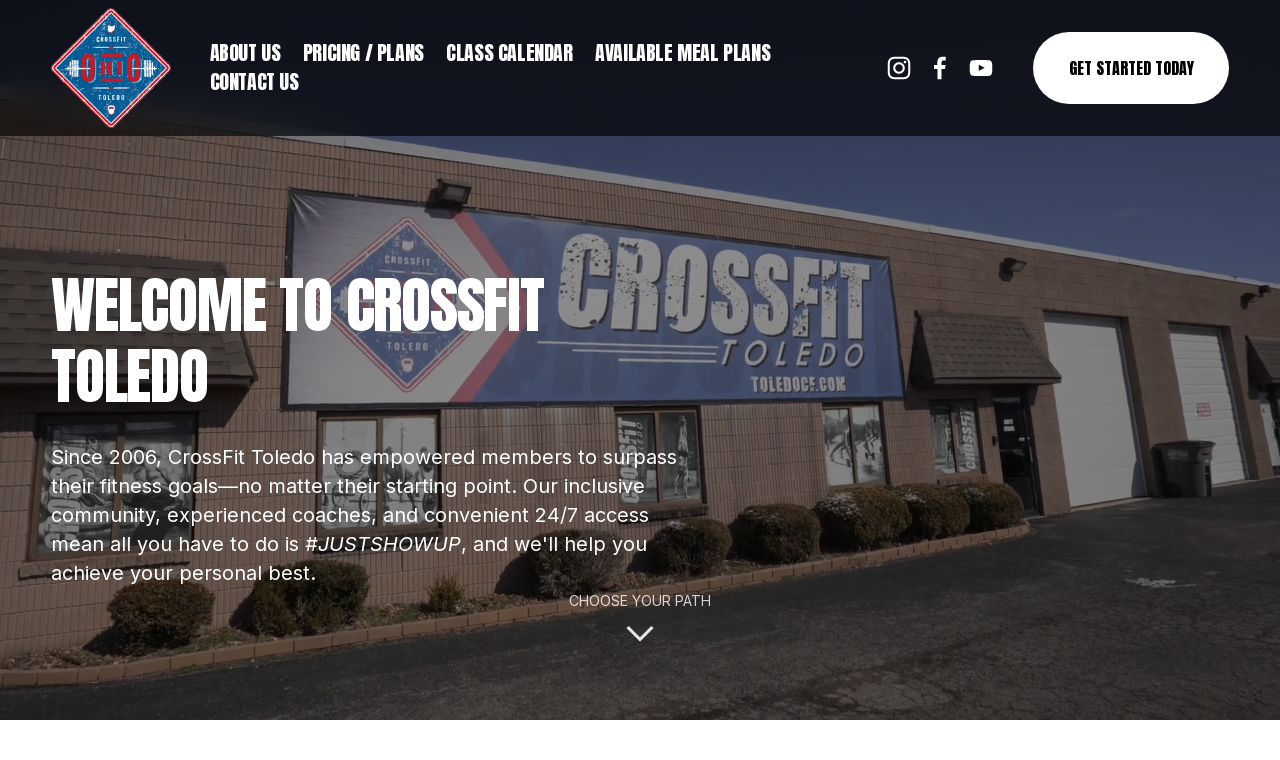

--- FILE ---
content_type: text/html;charset=utf-8
request_url: https://toledocf.com/?p=16854
body_size: 41965
content:
<!doctype html>
<html xmlns:og="http://opengraphprotocol.org/schema/" xmlns:fb="http://www.facebook.com/2008/fbml" lang="en-US"  >
  <head>
    <meta http-equiv="X-UA-Compatible" content="IE=edge,chrome=1">
    <meta name="viewport" content="width=device-width, initial-scale=1">
    <!-- This is Squarespace. --><!-- toledocf -->
<base href="">
<meta charset="utf-8" />
<title>CrossFit Toledo | Toledo’s Premier CrossFit Gym</title>
<meta http-equiv="Accept-CH" content="Sec-CH-UA-Platform-Version, Sec-CH-UA-Model" /><link rel="icon" type="image/x-icon" href="https://images.squarespace-cdn.com/content/v1/679e5578e69b4d1908b88fb9/b9ac4bfc-ed2e-432a-816a-69841eb4f5ad/favicon.ico?format=100w"/>
<link rel="canonical" href="https://toledocf.com"/>
<meta property="og:site_name" content="CrossFit Toledo"/>
<meta property="og:title" content="CrossFit Toledo | Toledo’s Premier CrossFit Gym"/>
<meta property="og:url" content="https://toledocf.com"/>
<meta property="og:type" content="website"/>
<meta property="og:description" content="Since 2008, CrossFit Toledo has been empowering individuals to surpass their fitness goals. With 24/7 access available, our inclusive atmosphere and experienced coaches are dedicated to helping you achieve your personal best. Our certified coaches focus on strength, endurance, and mobility to help y"/>
<meta property="og:image" content="http://static1.squarespace.com/static/679e5578e69b4d1908b88fb9/t/679e794e144978207475b9c1/1738438990717/social_share.jpg?format=1500w"/>
<meta property="og:image:width" content="929"/>
<meta property="og:image:height" content="523"/>
<meta itemprop="name" content="CrossFit Toledo &#124; Toledo’s Premier CrossFit Gym"/>
<meta itemprop="url" content="https://toledocf.com"/>
<meta itemprop="description" content="Since 2008, CrossFit Toledo has been empowering individuals to surpass their fitness goals. With 24/7 access available, our inclusive atmosphere and experienced coaches are dedicated to helping you achieve your personal best. Our certified coaches focus on strength, endurance, and mobility to help y"/>
<meta itemprop="thumbnailUrl" content="http://static1.squarespace.com/static/679e5578e69b4d1908b88fb9/t/679e794e144978207475b9c1/1738438990717/social_share.jpg?format=1500w"/>
<link rel="image_src" href="http://static1.squarespace.com/static/679e5578e69b4d1908b88fb9/t/679e794e144978207475b9c1/1738438990717/social_share.jpg?format=1500w" />
<meta itemprop="image" content="http://static1.squarespace.com/static/679e5578e69b4d1908b88fb9/t/679e794e144978207475b9c1/1738438990717/social_share.jpg?format=1500w"/>
<meta name="twitter:title" content="CrossFit Toledo &#124; Toledo’s Premier CrossFit Gym"/>
<meta name="twitter:image" content="http://static1.squarespace.com/static/679e5578e69b4d1908b88fb9/t/679e794e144978207475b9c1/1738438990717/social_share.jpg?format=1500w"/>
<meta name="twitter:url" content="https://toledocf.com"/>
<meta name="twitter:card" content="summary"/>
<meta name="twitter:description" content="Since 2008, CrossFit Toledo has been empowering individuals to surpass their fitness goals. With 24/7 access available, our inclusive atmosphere and experienced coaches are dedicated to helping you achieve your personal best. Our certified coaches focus on strength, endurance, and mobility to help y"/>
<meta name="description" content="Since 2008, CrossFit Toledo has been empowering individuals to surpass 
their fitness goals. With 24/7 access available, our inclusive atmosphere 
and experienced coaches are dedicated to helping you achieve your personal 
best. Our certified coaches focus on strength, endurance, and mobility to 
help you reach your goals. Join us and experience the best CrossFit 
training in Toledo, OH!" />
<link rel="preconnect" href="https://images.squarespace-cdn.com">
<link rel="preconnect" href="https://fonts.gstatic.com" crossorigin>
<link rel="stylesheet" href="https://fonts.googleapis.com/css2?family=Poppins:ital,wght@0,400&family=Anton:ital,wght@0,400&family=Inter:ital,wght@0,400;0,700;1,400;1,700"><script type="text/javascript" crossorigin="anonymous" defer="true" nomodule="nomodule" src="//assets.squarespace.com/@sqs/polyfiller/1.6/legacy.js"></script>
<script type="text/javascript" crossorigin="anonymous" defer="true" src="//assets.squarespace.com/@sqs/polyfiller/1.6/modern.js"></script>
<script type="text/javascript">SQUARESPACE_ROLLUPS = {};</script>
<script>(function(rollups, name) { if (!rollups[name]) { rollups[name] = {}; } rollups[name].js = ["//assets.squarespace.com/universal/scripts-compressed/extract-css-runtime-aee1c576f025c34b-min.en-US.js"]; })(SQUARESPACE_ROLLUPS, 'squarespace-extract_css_runtime');</script>
<script crossorigin="anonymous" src="//assets.squarespace.com/universal/scripts-compressed/extract-css-runtime-aee1c576f025c34b-min.en-US.js" defer ></script><script>(function(rollups, name) { if (!rollups[name]) { rollups[name] = {}; } rollups[name].js = ["//assets.squarespace.com/universal/scripts-compressed/extract-css-moment-js-vendor-6f2a1f6ec9a41489-min.en-US.js"]; })(SQUARESPACE_ROLLUPS, 'squarespace-extract_css_moment_js_vendor');</script>
<script crossorigin="anonymous" src="//assets.squarespace.com/universal/scripts-compressed/extract-css-moment-js-vendor-6f2a1f6ec9a41489-min.en-US.js" defer ></script><script>(function(rollups, name) { if (!rollups[name]) { rollups[name] = {}; } rollups[name].js = ["//assets.squarespace.com/universal/scripts-compressed/cldr-resource-pack-22ed584d99d9b83d-min.en-US.js"]; })(SQUARESPACE_ROLLUPS, 'squarespace-cldr_resource_pack');</script>
<script crossorigin="anonymous" src="//assets.squarespace.com/universal/scripts-compressed/cldr-resource-pack-22ed584d99d9b83d-min.en-US.js" defer ></script><script>(function(rollups, name) { if (!rollups[name]) { rollups[name] = {}; } rollups[name].js = ["//assets.squarespace.com/universal/scripts-compressed/common-vendors-stable-fbd854d40b0804b7-min.en-US.js"]; })(SQUARESPACE_ROLLUPS, 'squarespace-common_vendors_stable');</script>
<script crossorigin="anonymous" src="//assets.squarespace.com/universal/scripts-compressed/common-vendors-stable-fbd854d40b0804b7-min.en-US.js" defer ></script><script>(function(rollups, name) { if (!rollups[name]) { rollups[name] = {}; } rollups[name].js = ["//assets.squarespace.com/universal/scripts-compressed/common-vendors-7052b75402b03b15-min.en-US.js"]; })(SQUARESPACE_ROLLUPS, 'squarespace-common_vendors');</script>
<script crossorigin="anonymous" src="//assets.squarespace.com/universal/scripts-compressed/common-vendors-7052b75402b03b15-min.en-US.js" defer ></script><script>(function(rollups, name) { if (!rollups[name]) { rollups[name] = {}; } rollups[name].js = ["//assets.squarespace.com/universal/scripts-compressed/common-b4bd88c17c2a785b-min.en-US.js"]; })(SQUARESPACE_ROLLUPS, 'squarespace-common');</script>
<script crossorigin="anonymous" src="//assets.squarespace.com/universal/scripts-compressed/common-b4bd88c17c2a785b-min.en-US.js" defer ></script><script>(function(rollups, name) { if (!rollups[name]) { rollups[name] = {}; } rollups[name].js = ["//assets.squarespace.com/universal/scripts-compressed/user-account-core-cc552b49e5d31407-min.en-US.js"]; })(SQUARESPACE_ROLLUPS, 'squarespace-user_account_core');</script>
<script crossorigin="anonymous" src="//assets.squarespace.com/universal/scripts-compressed/user-account-core-cc552b49e5d31407-min.en-US.js" defer ></script><script>(function(rollups, name) { if (!rollups[name]) { rollups[name] = {}; } rollups[name].css = ["//assets.squarespace.com/universal/styles-compressed/user-account-core-70c8115da1e1c15c-min.en-US.css"]; })(SQUARESPACE_ROLLUPS, 'squarespace-user_account_core');</script>
<link rel="stylesheet" type="text/css" href="//assets.squarespace.com/universal/styles-compressed/user-account-core-70c8115da1e1c15c-min.en-US.css"><script>(function(rollups, name) { if (!rollups[name]) { rollups[name] = {}; } rollups[name].js = ["//assets.squarespace.com/universal/scripts-compressed/performance-ad9e27deecfccdcd-min.en-US.js"]; })(SQUARESPACE_ROLLUPS, 'squarespace-performance');</script>
<script crossorigin="anonymous" src="//assets.squarespace.com/universal/scripts-compressed/performance-ad9e27deecfccdcd-min.en-US.js" defer ></script><script data-name="static-context">Static = window.Static || {}; Static.SQUARESPACE_CONTEXT = {"betaFeatureFlags":["new_stacked_index","campaigns_import_discounts","nested_categories","commerce_cart_related_products","i18n_beta_website_locales","section-sdk-plp-list-view-atc-button-enabled","campaigns_discount_section_in_automations","scripts_defer","campaigns_new_image_layout_picker","contacts_and_campaigns_redesign","commerce-product-forms-rendering","supports_versioned_template_assets","enable_form_submission_trigger","campaigns_merch_state","marketing_landing_page","campaigns_thumbnail_layout","override_block_styles","modernized-pdp-m2-enabled","form_block_first_last_name_required","marketing_automations","member_areas_feature","campaigns_discount_section_in_blasts"],"facebookAppId":"314192535267336","facebookApiVersion":"v6.0","rollups":{"squarespace-announcement-bar":{"js":"//assets.squarespace.com/universal/scripts-compressed/announcement-bar-cbedc76c6324797f-min.en-US.js"},"squarespace-audio-player":{"css":"//assets.squarespace.com/universal/styles-compressed/audio-player-b05f5197a871c566-min.en-US.css","js":"//assets.squarespace.com/universal/scripts-compressed/audio-player-da2700baaad04b07-min.en-US.js"},"squarespace-blog-collection-list":{"css":"//assets.squarespace.com/universal/styles-compressed/blog-collection-list-b4046463b72f34e2-min.en-US.css","js":"//assets.squarespace.com/universal/scripts-compressed/blog-collection-list-f78db80fc1cd6fce-min.en-US.js"},"squarespace-calendar-block-renderer":{"css":"//assets.squarespace.com/universal/styles-compressed/calendar-block-renderer-b72d08ba4421f5a0-min.en-US.css","js":"//assets.squarespace.com/universal/scripts-compressed/calendar-block-renderer-867a1d519964ab77-min.en-US.js"},"squarespace-chartjs-helpers":{"css":"//assets.squarespace.com/universal/styles-compressed/chartjs-helpers-96b256171ee039c1-min.en-US.css","js":"//assets.squarespace.com/universal/scripts-compressed/chartjs-helpers-4fd57f343946d08e-min.en-US.js"},"squarespace-comments":{"css":"//assets.squarespace.com/universal/styles-compressed/comments-621cedd89299c26d-min.en-US.css","js":"//assets.squarespace.com/universal/scripts-compressed/comments-cc444fae3fead46c-min.en-US.js"},"squarespace-custom-css-popup":{"css":"//assets.squarespace.com/universal/styles-compressed/custom-css-popup-2521e9fac704ef13-min.en-US.css","js":"//assets.squarespace.com/universal/scripts-compressed/custom-css-popup-a8c3b9321145de8d-min.en-US.js"},"squarespace-dialog":{"css":"//assets.squarespace.com/universal/styles-compressed/dialog-f9093f2d526b94df-min.en-US.css","js":"//assets.squarespace.com/universal/scripts-compressed/dialog-45f2a86bb0fad8dc-min.en-US.js"},"squarespace-events-collection":{"css":"//assets.squarespace.com/universal/styles-compressed/events-collection-b72d08ba4421f5a0-min.en-US.css","js":"//assets.squarespace.com/universal/scripts-compressed/events-collection-14cfd7ddff021d8b-min.en-US.js"},"squarespace-form-rendering-utils":{"js":"//assets.squarespace.com/universal/scripts-compressed/form-rendering-utils-2823e76ff925bfc2-min.en-US.js"},"squarespace-forms":{"css":"//assets.squarespace.com/universal/styles-compressed/forms-0afd3c6ac30bbab1-min.en-US.css","js":"//assets.squarespace.com/universal/scripts-compressed/forms-9b71770e3caa3dc7-min.en-US.js"},"squarespace-gallery-collection-list":{"css":"//assets.squarespace.com/universal/styles-compressed/gallery-collection-list-b4046463b72f34e2-min.en-US.css","js":"//assets.squarespace.com/universal/scripts-compressed/gallery-collection-list-07747667a3187b76-min.en-US.js"},"squarespace-image-zoom":{"css":"//assets.squarespace.com/universal/styles-compressed/image-zoom-b4046463b72f34e2-min.en-US.css","js":"//assets.squarespace.com/universal/scripts-compressed/image-zoom-60c18dc5f8f599ea-min.en-US.js"},"squarespace-pinterest":{"css":"//assets.squarespace.com/universal/styles-compressed/pinterest-b4046463b72f34e2-min.en-US.css","js":"//assets.squarespace.com/universal/scripts-compressed/pinterest-7d6f6ab4e8d3bd3f-min.en-US.js"},"squarespace-popup-overlay":{"css":"//assets.squarespace.com/universal/styles-compressed/popup-overlay-b742b752f5880972-min.en-US.css","js":"//assets.squarespace.com/universal/scripts-compressed/popup-overlay-2b60d0db5b93df47-min.en-US.js"},"squarespace-product-quick-view":{"css":"//assets.squarespace.com/universal/styles-compressed/product-quick-view-9548705e5cf7ee87-min.en-US.css","js":"//assets.squarespace.com/universal/scripts-compressed/product-quick-view-0ac41718ff11b694-min.en-US.js"},"squarespace-products-collection-item-v2":{"css":"//assets.squarespace.com/universal/styles-compressed/products-collection-item-v2-b4046463b72f34e2-min.en-US.css","js":"//assets.squarespace.com/universal/scripts-compressed/products-collection-item-v2-e3a3f101748fca6e-min.en-US.js"},"squarespace-products-collection-list-v2":{"css":"//assets.squarespace.com/universal/styles-compressed/products-collection-list-v2-b4046463b72f34e2-min.en-US.css","js":"//assets.squarespace.com/universal/scripts-compressed/products-collection-list-v2-eedc544f4cc56af4-min.en-US.js"},"squarespace-search-page":{"css":"//assets.squarespace.com/universal/styles-compressed/search-page-90a67fc09b9b32c6-min.en-US.css","js":"//assets.squarespace.com/universal/scripts-compressed/search-page-e64261438cc72da8-min.en-US.js"},"squarespace-search-preview":{"js":"//assets.squarespace.com/universal/scripts-compressed/search-preview-cd4d6b833e1e7e59-min.en-US.js"},"squarespace-simple-liking":{"css":"//assets.squarespace.com/universal/styles-compressed/simple-liking-701bf8bbc05ec6aa-min.en-US.css","js":"//assets.squarespace.com/universal/scripts-compressed/simple-liking-c63bf8989a1c119a-min.en-US.js"},"squarespace-social-buttons":{"css":"//assets.squarespace.com/universal/styles-compressed/social-buttons-95032e5fa98e47a5-min.en-US.css","js":"//assets.squarespace.com/universal/scripts-compressed/social-buttons-0839ae7d1715ddd3-min.en-US.js"},"squarespace-tourdates":{"css":"//assets.squarespace.com/universal/styles-compressed/tourdates-b4046463b72f34e2-min.en-US.css","js":"//assets.squarespace.com/universal/scripts-compressed/tourdates-3d0769ff3268f527-min.en-US.js"},"squarespace-website-overlays-manager":{"css":"//assets.squarespace.com/universal/styles-compressed/website-overlays-manager-07ea5a4e004e6710-min.en-US.css","js":"//assets.squarespace.com/universal/scripts-compressed/website-overlays-manager-532fc21fb15f0ba1-min.en-US.js"}},"pageType":2,"website":{"id":"679e5578e69b4d1908b88fb9","identifier":"toledocf","websiteType":4,"contentModifiedOn":1747657591878,"cloneable":false,"hasBeenCloneable":false,"siteStatus":{},"language":"en-US","translationLocale":"en-US","formattingLocale":"en-US","timeZone":"America/New_York","machineTimeZoneOffset":-18000000,"timeZoneOffset":-18000000,"timeZoneAbbr":"EST","siteTitle":"CrossFit Toledo","fullSiteTitle":"CrossFit Toledo | Toledo\u2019s Premier CrossFit Gym","location":{"mapZoom":18.0,"mapLat":41.6263776,"mapLng":-83.65318289999999,"addressTitle":"CrossFit Toledo","addressLine1":"757 Warehouse Road","addressLine2":"Toledo, OH, 43615","addressCountry":"United States"},"logoImageId":"679e831fe1cf4968184b6f60","socialLogoImageId":"679e794e144978207475b9c1","shareButtonOptions":{"7":true,"1":true,"6":true,"3":true,"2":true,"8":true,"4":true},"logoImageUrl":"//images.squarespace-cdn.com/content/v1/679e5578e69b4d1908b88fb9/3f930859-8224-42e7-8bd1-5aa0fc313bd0/toledocf_logo.png","socialLogoImageUrl":"//images.squarespace-cdn.com/content/v1/679e5578e69b4d1908b88fb9/f44d332d-a853-463e-b711-e403196abc7b/social_share.jpg","authenticUrl":"https://toledocf.com","internalUrl":"https://toledocf.squarespace.com","baseUrl":"https://toledocf.com","primaryDomain":"toledocf.com","sslSetting":3,"isHstsEnabled":true,"socialAccounts":[{"serviceId":64,"screenname":"Instagram","addedOn":1738437890078,"profileUrl":"https://www.instagram.com/crossfittoledo/","iconEnabled":true,"serviceName":"instagram-unauth"},{"serviceId":60,"screenname":"Facebook","addedOn":1738437907705,"profileUrl":"https://www.facebook.com/people/Crossfit-Toledo/100063462073039/","iconEnabled":true,"serviceName":"facebook-unauth"},{"serviceId":69,"screenname":"YouTube","addedOn":1738437964472,"profileUrl":"https://www.youtube.com/channel/UCbFClZBTBh2mNef0x7S-5qA","iconEnabled":true,"serviceName":"youtube-unauth"}],"typekitId":"","statsMigrated":false,"imageMetadataProcessingEnabled":false,"screenshotId":"069314c8daa03d95146b3319aebee8574da6e5cc58d6b7abbd7ae87169f48172","captchaSettings":{"siteKey":"","enabledForDonations":false},"showOwnerLogin":false},"websiteSettings":{"id":"679e5578e69b4d1908b88fbc","websiteId":"679e5578e69b4d1908b88fb9","subjects":[],"country":"US","state":"OH","simpleLikingEnabled":false,"mobileInfoBarSettings":{"style":1,"isContactEmailEnabled":false,"isContactPhoneNumberEnabled":false,"isLocationEnabled":false,"isBusinessHoursEnabled":false},"announcementBarSettings":{"style":1,"text":"<p data-rte-preserve-empty=\"true\" style=\"white-space:pre-wrap;\"><strong>CrossFit L1 Training May 3-4, 2025!</strong> Join us at CrossFit Toledo for expert coaching and hands-on learning. <a href=\"/l1-training\">Reserve your spot now</a>!</p>"},"commentLikesAllowed":true,"commentAnonAllowed":true,"commentThreaded":true,"commentApprovalRequired":false,"commentAvatarsOn":true,"commentSortType":2,"commentFlagThreshold":0,"commentFlagsAllowed":true,"commentEnableByDefault":true,"commentDisableAfterDaysDefault":0,"disqusShortname":"","commentsEnabled":false,"contactPhoneNumber":"(248) 302-7467","businessHours":{"monday":{"text":"6am - 7pm","ranges":[{"from":360,"to":1140}]},"tuesday":{"text":"6am - 7pm","ranges":[{"from":360,"to":1140}]},"wednesday":{"text":"6am - 7pm","ranges":[{"from":360,"to":1140}]},"thursday":{"text":"6am - 7pm","ranges":[{"from":360,"to":1140}]},"friday":{"text":"6am - 8pm","ranges":[{"from":360,"to":1200}]},"saturday":{"text":"10am - 12pm","ranges":[{"from":600,"to":720}]},"sunday":{"text":"Closed","ranges":[{}]}},"storeSettings":{"returnPolicy":null,"termsOfService":null,"privacyPolicy":null,"expressCheckout":false,"continueShoppingLinkUrl":"/","useLightCart":false,"showNoteField":false,"shippingCountryDefaultValue":"US","billToShippingDefaultValue":false,"showShippingPhoneNumber":true,"isShippingPhoneRequired":false,"showBillingPhoneNumber":true,"isBillingPhoneRequired":false,"currenciesSupported":["USD","CAD","GBP","AUD","EUR","CHF","NOK","SEK","DKK","NZD","SGD","MXN","HKD","CZK","ILS","MYR","RUB","PHP","PLN","THB","BRL","ARS","COP","IDR","INR","JPY","ZAR"],"defaultCurrency":"USD","selectedCurrency":"USD","measurementStandard":1,"showCustomCheckoutForm":false,"checkoutPageMarketingOptInEnabled":true,"enableMailingListOptInByDefault":false,"sameAsRetailLocation":false,"merchandisingSettings":{"scarcityEnabledOnProductItems":false,"scarcityEnabledOnProductBlocks":false,"scarcityMessageType":"DEFAULT_SCARCITY_MESSAGE","scarcityThreshold":10,"multipleQuantityAllowedForServices":true,"restockNotificationsEnabled":false,"restockNotificationsMailingListSignUpEnabled":false,"relatedProductsEnabled":false,"relatedProductsOrdering":"random","soldOutVariantsDropdownDisabled":false,"productComposerOptedIn":false,"productComposerABTestOptedOut":false,"productReviewsEnabled":false},"minimumOrderSubtotalEnabled":false,"minimumOrderSubtotal":{"currency":"USD","value":"0.00"},"addToCartConfirmationType":2,"isLive":false,"multipleQuantityAllowedForServices":true},"useEscapeKeyToLogin":false,"ssBadgeType":1,"ssBadgePosition":4,"ssBadgeVisibility":1,"ssBadgeDevices":1,"pinterestOverlayOptions":{"mode":"disabled"},"userAccountsSettings":{"loginAllowed":true,"signupAllowed":true}},"cookieSettings":{"isCookieBannerEnabled":true,"isRestrictiveCookiePolicyEnabled":true,"cookieBannerText":"<p>Select \u201CAccept all\u201D to agree to our use of cookies and similar technologies to enhance your browsing experience, security, analytics and customization. Select \u201DManage cookies\u201D to make more choices or opt out.</p>","cookieBannerPosition":"BOTTOM","cookieBannerCtaText":"Accept all","cookieBannerAcceptType":"OPT_IN","cookieBannerOptOutCtaText":"Decline all","cookieBannerHasOptOut":false,"cookieBannerHasManageCookies":true,"cookieBannerManageCookiesLabel":"Manage cookies","cookieBannerSavedPreferencesText":"Cookie Preferences","cookieBannerSavedPreferencesLayout":"PILL"},"websiteCloneable":false,"collection":{"title":"Home","id":"679e55a5b083f201d37191b9","fullUrl":"/","type":10,"permissionType":1},"subscribed":false,"appDomain":"squarespace.com","templateTweakable":true,"tweakJSON":{"form-use-theme-colors":"true","header-logo-height":"120px","header-mobile-logo-max-height":"85px","header-vert-padding":"1px","header-width":"Full","maxPageWidth":"1600px","mobile-header-vert-padding":"6vw","pagePadding":"4vw","tweak-blog-alternating-side-by-side-image-aspect-ratio":"1:1 Square","tweak-blog-alternating-side-by-side-image-spacing":"6%","tweak-blog-alternating-side-by-side-meta-spacing":"20px","tweak-blog-alternating-side-by-side-primary-meta":"Categories","tweak-blog-alternating-side-by-side-read-more-spacing":"20px","tweak-blog-alternating-side-by-side-secondary-meta":"Date","tweak-blog-basic-grid-columns":"2","tweak-blog-basic-grid-image-aspect-ratio":"3:2 Standard","tweak-blog-basic-grid-image-spacing":"20px","tweak-blog-basic-grid-meta-spacing":"10px","tweak-blog-basic-grid-primary-meta":"Date","tweak-blog-basic-grid-read-more-spacing":"20px","tweak-blog-basic-grid-secondary-meta":"Categories","tweak-blog-item-custom-width":"75","tweak-blog-item-show-author-profile":"false","tweak-blog-item-width":"Medium","tweak-blog-masonry-columns":"2","tweak-blog-masonry-horizontal-spacing":"30px","tweak-blog-masonry-image-spacing":"20px","tweak-blog-masonry-meta-spacing":"20px","tweak-blog-masonry-primary-meta":"Categories","tweak-blog-masonry-read-more-spacing":"20px","tweak-blog-masonry-secondary-meta":"Date","tweak-blog-masonry-vertical-spacing":"30px","tweak-blog-side-by-side-image-aspect-ratio":"1:1 Square","tweak-blog-side-by-side-image-spacing":"6%","tweak-blog-side-by-side-meta-spacing":"20px","tweak-blog-side-by-side-primary-meta":"Categories","tweak-blog-side-by-side-read-more-spacing":"20px","tweak-blog-side-by-side-secondary-meta":"Date","tweak-blog-single-column-image-spacing":"50px","tweak-blog-single-column-meta-spacing":"0px","tweak-blog-single-column-primary-meta":"Date","tweak-blog-single-column-read-more-spacing":"0px","tweak-blog-single-column-secondary-meta":"Categories","tweak-events-stacked-show-thumbnails":"true","tweak-events-stacked-thumbnail-size":"3:2 Standard","tweak-fixed-header":"true","tweak-fixed-header-style":"Basic","tweak-global-animations-animation-curve":"ease","tweak-global-animations-animation-delay":"0.6s","tweak-global-animations-animation-duration":"0.90s","tweak-global-animations-animation-style":"fade","tweak-global-animations-animation-type":"fade","tweak-global-animations-complexity-level":"detailed","tweak-global-animations-enabled":"true","tweak-portfolio-grid-basic-custom-height":"50","tweak-portfolio-grid-overlay-custom-height":"50","tweak-portfolio-hover-follow-acceleration":"10%","tweak-portfolio-hover-follow-animation-duration":"Fast","tweak-portfolio-hover-follow-animation-type":"Fade","tweak-portfolio-hover-follow-delimiter":"Bullet","tweak-portfolio-hover-follow-front":"false","tweak-portfolio-hover-follow-layout":"Inline","tweak-portfolio-hover-follow-size":"50","tweak-portfolio-hover-follow-text-spacing-x":"1.5","tweak-portfolio-hover-follow-text-spacing-y":"1.5","tweak-portfolio-hover-static-animation-duration":"Fast","tweak-portfolio-hover-static-animation-type":"Fade","tweak-portfolio-hover-static-delimiter":"Hyphen","tweak-portfolio-hover-static-front":"true","tweak-portfolio-hover-static-layout":"Inline","tweak-portfolio-hover-static-size":"50","tweak-portfolio-hover-static-text-spacing-x":"1.5","tweak-portfolio-hover-static-text-spacing-y":"1.5","tweak-portfolio-index-background-animation-duration":"Medium","tweak-portfolio-index-background-animation-type":"Fade","tweak-portfolio-index-background-custom-height":"50","tweak-portfolio-index-background-delimiter":"None","tweak-portfolio-index-background-height":"Large","tweak-portfolio-index-background-horizontal-alignment":"Center","tweak-portfolio-index-background-link-format":"Stacked","tweak-portfolio-index-background-persist":"false","tweak-portfolio-index-background-vertical-alignment":"Middle","tweak-portfolio-index-background-width":"Full","tweak-product-basic-item-click-action":"None","tweak-product-basic-item-gallery-aspect-ratio":"3:4 Three-Four (Vertical)","tweak-product-basic-item-gallery-design":"Slideshow","tweak-product-basic-item-gallery-width":"50%","tweak-product-basic-item-hover-action":"None","tweak-product-basic-item-image-spacing":"2vw","tweak-product-basic-item-image-zoom-factor":"2","tweak-product-basic-item-product-variant-display":"Dropdown","tweak-product-basic-item-thumbnail-placement":"Side","tweak-product-basic-item-variant-picker-layout":"Dropdowns","tweak-products-add-to-cart-button":"false","tweak-products-columns":"2","tweak-products-gutter-column":"2vw","tweak-products-gutter-row":"2vw","tweak-products-header-text-alignment":"Middle","tweak-products-image-aspect-ratio":"2:3 Standard (Vertical)","tweak-products-image-text-spacing":"0.5vw","tweak-products-mobile-columns":"1","tweak-products-text-alignment":"Left","tweak-products-width":"Full","tweak-transparent-header":"false"},"templateId":"5c5a519771c10ba3470d8101","templateVersion":"7.1","pageFeatures":[1,2,4],"gmRenderKey":"QUl6YVN5Q0JUUk9xNkx1dkZfSUUxcjQ2LVQ0QWVUU1YtMGQ3bXk4","templateScriptsRootUrl":"https://static1.squarespace.com/static/vta/5c5a519771c10ba3470d8101/scripts/","impersonatedSession":false,"tzData":{"zones":[[-300,"US","E%sT",null]],"rules":{"US":[[1967,2006,null,"Oct","lastSun","2:00","0","S"],[1987,2006,null,"Apr","Sun>=1","2:00","1:00","D"],[2007,"max",null,"Mar","Sun>=8","2:00","1:00","D"],[2007,"max",null,"Nov","Sun>=1","2:00","0","S"]]}},"showAnnouncementBar":false,"recaptchaEnterpriseContext":{"recaptchaEnterpriseSiteKey":"6LdDFQwjAAAAAPigEvvPgEVbb7QBm-TkVJdDTlAv"},"i18nContext":{"timeZoneData":{"id":"America/New_York","name":"Eastern Time"}},"env":"PRODUCTION","visitorFormContext":{"formFieldFormats":{"countries":[{"name":"Afghanistan","code":"AF","phoneCode":"+93"},{"name":"\u00C5land Islands","code":"AX","phoneCode":"+358"},{"name":"Albania","code":"AL","phoneCode":"+355"},{"name":"Algeria","code":"DZ","phoneCode":"+213"},{"name":"American Samoa","code":"AS","phoneCode":"+1"},{"name":"Andorra","code":"AD","phoneCode":"+376"},{"name":"Angola","code":"AO","phoneCode":"+244"},{"name":"Anguilla","code":"AI","phoneCode":"+1"},{"name":"Antigua & Barbuda","code":"AG","phoneCode":"+1"},{"name":"Argentina","code":"AR","phoneCode":"+54"},{"name":"Armenia","code":"AM","phoneCode":"+374"},{"name":"Aruba","code":"AW","phoneCode":"+297"},{"name":"Ascension Island","code":"AC","phoneCode":"+247"},{"name":"Australia","code":"AU","phoneCode":"+61"},{"name":"Austria","code":"AT","phoneCode":"+43"},{"name":"Azerbaijan","code":"AZ","phoneCode":"+994"},{"name":"Bahamas","code":"BS","phoneCode":"+1"},{"name":"Bahrain","code":"BH","phoneCode":"+973"},{"name":"Bangladesh","code":"BD","phoneCode":"+880"},{"name":"Barbados","code":"BB","phoneCode":"+1"},{"name":"Belarus","code":"BY","phoneCode":"+375"},{"name":"Belgium","code":"BE","phoneCode":"+32"},{"name":"Belize","code":"BZ","phoneCode":"+501"},{"name":"Benin","code":"BJ","phoneCode":"+229"},{"name":"Bermuda","code":"BM","phoneCode":"+1"},{"name":"Bhutan","code":"BT","phoneCode":"+975"},{"name":"Bolivia","code":"BO","phoneCode":"+591"},{"name":"Bosnia & Herzegovina","code":"BA","phoneCode":"+387"},{"name":"Botswana","code":"BW","phoneCode":"+267"},{"name":"Brazil","code":"BR","phoneCode":"+55"},{"name":"British Indian Ocean Territory","code":"IO","phoneCode":"+246"},{"name":"British Virgin Islands","code":"VG","phoneCode":"+1"},{"name":"Brunei","code":"BN","phoneCode":"+673"},{"name":"Bulgaria","code":"BG","phoneCode":"+359"},{"name":"Burkina Faso","code":"BF","phoneCode":"+226"},{"name":"Burundi","code":"BI","phoneCode":"+257"},{"name":"Cambodia","code":"KH","phoneCode":"+855"},{"name":"Cameroon","code":"CM","phoneCode":"+237"},{"name":"Canada","code":"CA","phoneCode":"+1"},{"name":"Cape Verde","code":"CV","phoneCode":"+238"},{"name":"Caribbean Netherlands","code":"BQ","phoneCode":"+599"},{"name":"Cayman Islands","code":"KY","phoneCode":"+1"},{"name":"Central African Republic","code":"CF","phoneCode":"+236"},{"name":"Chad","code":"TD","phoneCode":"+235"},{"name":"Chile","code":"CL","phoneCode":"+56"},{"name":"China","code":"CN","phoneCode":"+86"},{"name":"Christmas Island","code":"CX","phoneCode":"+61"},{"name":"Cocos (Keeling) Islands","code":"CC","phoneCode":"+61"},{"name":"Colombia","code":"CO","phoneCode":"+57"},{"name":"Comoros","code":"KM","phoneCode":"+269"},{"name":"Congo - Brazzaville","code":"CG","phoneCode":"+242"},{"name":"Congo - Kinshasa","code":"CD","phoneCode":"+243"},{"name":"Cook Islands","code":"CK","phoneCode":"+682"},{"name":"Costa Rica","code":"CR","phoneCode":"+506"},{"name":"C\u00F4te d\u2019Ivoire","code":"CI","phoneCode":"+225"},{"name":"Croatia","code":"HR","phoneCode":"+385"},{"name":"Cuba","code":"CU","phoneCode":"+53"},{"name":"Cura\u00E7ao","code":"CW","phoneCode":"+599"},{"name":"Cyprus","code":"CY","phoneCode":"+357"},{"name":"Czechia","code":"CZ","phoneCode":"+420"},{"name":"Denmark","code":"DK","phoneCode":"+45"},{"name":"Djibouti","code":"DJ","phoneCode":"+253"},{"name":"Dominica","code":"DM","phoneCode":"+1"},{"name":"Dominican Republic","code":"DO","phoneCode":"+1"},{"name":"Ecuador","code":"EC","phoneCode":"+593"},{"name":"Egypt","code":"EG","phoneCode":"+20"},{"name":"El Salvador","code":"SV","phoneCode":"+503"},{"name":"Equatorial Guinea","code":"GQ","phoneCode":"+240"},{"name":"Eritrea","code":"ER","phoneCode":"+291"},{"name":"Estonia","code":"EE","phoneCode":"+372"},{"name":"Eswatini","code":"SZ","phoneCode":"+268"},{"name":"Ethiopia","code":"ET","phoneCode":"+251"},{"name":"Falkland Islands","code":"FK","phoneCode":"+500"},{"name":"Faroe Islands","code":"FO","phoneCode":"+298"},{"name":"Fiji","code":"FJ","phoneCode":"+679"},{"name":"Finland","code":"FI","phoneCode":"+358"},{"name":"France","code":"FR","phoneCode":"+33"},{"name":"French Guiana","code":"GF","phoneCode":"+594"},{"name":"French Polynesia","code":"PF","phoneCode":"+689"},{"name":"Gabon","code":"GA","phoneCode":"+241"},{"name":"Gambia","code":"GM","phoneCode":"+220"},{"name":"Georgia","code":"GE","phoneCode":"+995"},{"name":"Germany","code":"DE","phoneCode":"+49"},{"name":"Ghana","code":"GH","phoneCode":"+233"},{"name":"Gibraltar","code":"GI","phoneCode":"+350"},{"name":"Greece","code":"GR","phoneCode":"+30"},{"name":"Greenland","code":"GL","phoneCode":"+299"},{"name":"Grenada","code":"GD","phoneCode":"+1"},{"name":"Guadeloupe","code":"GP","phoneCode":"+590"},{"name":"Guam","code":"GU","phoneCode":"+1"},{"name":"Guatemala","code":"GT","phoneCode":"+502"},{"name":"Guernsey","code":"GG","phoneCode":"+44"},{"name":"Guinea","code":"GN","phoneCode":"+224"},{"name":"Guinea-Bissau","code":"GW","phoneCode":"+245"},{"name":"Guyana","code":"GY","phoneCode":"+592"},{"name":"Haiti","code":"HT","phoneCode":"+509"},{"name":"Honduras","code":"HN","phoneCode":"+504"},{"name":"Hong Kong SAR China","code":"HK","phoneCode":"+852"},{"name":"Hungary","code":"HU","phoneCode":"+36"},{"name":"Iceland","code":"IS","phoneCode":"+354"},{"name":"India","code":"IN","phoneCode":"+91"},{"name":"Indonesia","code":"ID","phoneCode":"+62"},{"name":"Iran","code":"IR","phoneCode":"+98"},{"name":"Iraq","code":"IQ","phoneCode":"+964"},{"name":"Ireland","code":"IE","phoneCode":"+353"},{"name":"Isle of Man","code":"IM","phoneCode":"+44"},{"name":"Israel","code":"IL","phoneCode":"+972"},{"name":"Italy","code":"IT","phoneCode":"+39"},{"name":"Jamaica","code":"JM","phoneCode":"+1"},{"name":"Japan","code":"JP","phoneCode":"+81"},{"name":"Jersey","code":"JE","phoneCode":"+44"},{"name":"Jordan","code":"JO","phoneCode":"+962"},{"name":"Kazakhstan","code":"KZ","phoneCode":"+7"},{"name":"Kenya","code":"KE","phoneCode":"+254"},{"name":"Kiribati","code":"KI","phoneCode":"+686"},{"name":"Kosovo","code":"XK","phoneCode":"+383"},{"name":"Kuwait","code":"KW","phoneCode":"+965"},{"name":"Kyrgyzstan","code":"KG","phoneCode":"+996"},{"name":"Laos","code":"LA","phoneCode":"+856"},{"name":"Latvia","code":"LV","phoneCode":"+371"},{"name":"Lebanon","code":"LB","phoneCode":"+961"},{"name":"Lesotho","code":"LS","phoneCode":"+266"},{"name":"Liberia","code":"LR","phoneCode":"+231"},{"name":"Libya","code":"LY","phoneCode":"+218"},{"name":"Liechtenstein","code":"LI","phoneCode":"+423"},{"name":"Lithuania","code":"LT","phoneCode":"+370"},{"name":"Luxembourg","code":"LU","phoneCode":"+352"},{"name":"Macao SAR China","code":"MO","phoneCode":"+853"},{"name":"Madagascar","code":"MG","phoneCode":"+261"},{"name":"Malawi","code":"MW","phoneCode":"+265"},{"name":"Malaysia","code":"MY","phoneCode":"+60"},{"name":"Maldives","code":"MV","phoneCode":"+960"},{"name":"Mali","code":"ML","phoneCode":"+223"},{"name":"Malta","code":"MT","phoneCode":"+356"},{"name":"Marshall Islands","code":"MH","phoneCode":"+692"},{"name":"Martinique","code":"MQ","phoneCode":"+596"},{"name":"Mauritania","code":"MR","phoneCode":"+222"},{"name":"Mauritius","code":"MU","phoneCode":"+230"},{"name":"Mayotte","code":"YT","phoneCode":"+262"},{"name":"Mexico","code":"MX","phoneCode":"+52"},{"name":"Micronesia","code":"FM","phoneCode":"+691"},{"name":"Moldova","code":"MD","phoneCode":"+373"},{"name":"Monaco","code":"MC","phoneCode":"+377"},{"name":"Mongolia","code":"MN","phoneCode":"+976"},{"name":"Montenegro","code":"ME","phoneCode":"+382"},{"name":"Montserrat","code":"MS","phoneCode":"+1"},{"name":"Morocco","code":"MA","phoneCode":"+212"},{"name":"Mozambique","code":"MZ","phoneCode":"+258"},{"name":"Myanmar (Burma)","code":"MM","phoneCode":"+95"},{"name":"Namibia","code":"NA","phoneCode":"+264"},{"name":"Nauru","code":"NR","phoneCode":"+674"},{"name":"Nepal","code":"NP","phoneCode":"+977"},{"name":"Netherlands","code":"NL","phoneCode":"+31"},{"name":"New Caledonia","code":"NC","phoneCode":"+687"},{"name":"New Zealand","code":"NZ","phoneCode":"+64"},{"name":"Nicaragua","code":"NI","phoneCode":"+505"},{"name":"Niger","code":"NE","phoneCode":"+227"},{"name":"Nigeria","code":"NG","phoneCode":"+234"},{"name":"Niue","code":"NU","phoneCode":"+683"},{"name":"Norfolk Island","code":"NF","phoneCode":"+672"},{"name":"Northern Mariana Islands","code":"MP","phoneCode":"+1"},{"name":"North Korea","code":"KP","phoneCode":"+850"},{"name":"North Macedonia","code":"MK","phoneCode":"+389"},{"name":"Norway","code":"NO","phoneCode":"+47"},{"name":"Oman","code":"OM","phoneCode":"+968"},{"name":"Pakistan","code":"PK","phoneCode":"+92"},{"name":"Palau","code":"PW","phoneCode":"+680"},{"name":"Palestinian Territories","code":"PS","phoneCode":"+970"},{"name":"Panama","code":"PA","phoneCode":"+507"},{"name":"Papua New Guinea","code":"PG","phoneCode":"+675"},{"name":"Paraguay","code":"PY","phoneCode":"+595"},{"name":"Peru","code":"PE","phoneCode":"+51"},{"name":"Philippines","code":"PH","phoneCode":"+63"},{"name":"Poland","code":"PL","phoneCode":"+48"},{"name":"Portugal","code":"PT","phoneCode":"+351"},{"name":"Puerto Rico","code":"PR","phoneCode":"+1"},{"name":"Qatar","code":"QA","phoneCode":"+974"},{"name":"R\u00E9union","code":"RE","phoneCode":"+262"},{"name":"Romania","code":"RO","phoneCode":"+40"},{"name":"Russia","code":"RU","phoneCode":"+7"},{"name":"Rwanda","code":"RW","phoneCode":"+250"},{"name":"Samoa","code":"WS","phoneCode":"+685"},{"name":"San Marino","code":"SM","phoneCode":"+378"},{"name":"S\u00E3o Tom\u00E9 & Pr\u00EDncipe","code":"ST","phoneCode":"+239"},{"name":"Saudi Arabia","code":"SA","phoneCode":"+966"},{"name":"Senegal","code":"SN","phoneCode":"+221"},{"name":"Serbia","code":"RS","phoneCode":"+381"},{"name":"Seychelles","code":"SC","phoneCode":"+248"},{"name":"Sierra Leone","code":"SL","phoneCode":"+232"},{"name":"Singapore","code":"SG","phoneCode":"+65"},{"name":"Sint Maarten","code":"SX","phoneCode":"+1"},{"name":"Slovakia","code":"SK","phoneCode":"+421"},{"name":"Slovenia","code":"SI","phoneCode":"+386"},{"name":"Solomon Islands","code":"SB","phoneCode":"+677"},{"name":"Somalia","code":"SO","phoneCode":"+252"},{"name":"South Africa","code":"ZA","phoneCode":"+27"},{"name":"South Korea","code":"KR","phoneCode":"+82"},{"name":"South Sudan","code":"SS","phoneCode":"+211"},{"name":"Spain","code":"ES","phoneCode":"+34"},{"name":"Sri Lanka","code":"LK","phoneCode":"+94"},{"name":"St. Barth\u00E9lemy","code":"BL","phoneCode":"+590"},{"name":"St. Helena","code":"SH","phoneCode":"+290"},{"name":"St. Kitts & Nevis","code":"KN","phoneCode":"+1"},{"name":"St. Lucia","code":"LC","phoneCode":"+1"},{"name":"St. Martin","code":"MF","phoneCode":"+590"},{"name":"St. Pierre & Miquelon","code":"PM","phoneCode":"+508"},{"name":"St. Vincent & Grenadines","code":"VC","phoneCode":"+1"},{"name":"Sudan","code":"SD","phoneCode":"+249"},{"name":"Suriname","code":"SR","phoneCode":"+597"},{"name":"Svalbard & Jan Mayen","code":"SJ","phoneCode":"+47"},{"name":"Sweden","code":"SE","phoneCode":"+46"},{"name":"Switzerland","code":"CH","phoneCode":"+41"},{"name":"Syria","code":"SY","phoneCode":"+963"},{"name":"Taiwan","code":"TW","phoneCode":"+886"},{"name":"Tajikistan","code":"TJ","phoneCode":"+992"},{"name":"Tanzania","code":"TZ","phoneCode":"+255"},{"name":"Thailand","code":"TH","phoneCode":"+66"},{"name":"Timor-Leste","code":"TL","phoneCode":"+670"},{"name":"Togo","code":"TG","phoneCode":"+228"},{"name":"Tokelau","code":"TK","phoneCode":"+690"},{"name":"Tonga","code":"TO","phoneCode":"+676"},{"name":"Trinidad & Tobago","code":"TT","phoneCode":"+1"},{"name":"Tristan da Cunha","code":"TA","phoneCode":"+290"},{"name":"Tunisia","code":"TN","phoneCode":"+216"},{"name":"T\u00FCrkiye","code":"TR","phoneCode":"+90"},{"name":"Turkmenistan","code":"TM","phoneCode":"+993"},{"name":"Turks & Caicos Islands","code":"TC","phoneCode":"+1"},{"name":"Tuvalu","code":"TV","phoneCode":"+688"},{"name":"U.S. Virgin Islands","code":"VI","phoneCode":"+1"},{"name":"Uganda","code":"UG","phoneCode":"+256"},{"name":"Ukraine","code":"UA","phoneCode":"+380"},{"name":"United Arab Emirates","code":"AE","phoneCode":"+971"},{"name":"United Kingdom","code":"GB","phoneCode":"+44"},{"name":"United States","code":"US","phoneCode":"+1"},{"name":"Uruguay","code":"UY","phoneCode":"+598"},{"name":"Uzbekistan","code":"UZ","phoneCode":"+998"},{"name":"Vanuatu","code":"VU","phoneCode":"+678"},{"name":"Vatican City","code":"VA","phoneCode":"+39"},{"name":"Venezuela","code":"VE","phoneCode":"+58"},{"name":"Vietnam","code":"VN","phoneCode":"+84"},{"name":"Wallis & Futuna","code":"WF","phoneCode":"+681"},{"name":"Western Sahara","code":"EH","phoneCode":"+212"},{"name":"Yemen","code":"YE","phoneCode":"+967"},{"name":"Zambia","code":"ZM","phoneCode":"+260"},{"name":"Zimbabwe","code":"ZW","phoneCode":"+263"}],"initialAddressFormat":{"id":0,"type":"ADDRESS","country":"US","labelLocale":"en","fields":[{"type":"FIELD","label":"Address Line 1","identifier":"Line1","length":0,"required":true,"metadata":{"autocomplete":"address-line1"}},{"type":"SEPARATOR","label":"\n","identifier":"Newline","length":0,"required":false,"metadata":{}},{"type":"FIELD","label":"Address Line 2","identifier":"Line2","length":0,"required":false,"metadata":{"autocomplete":"address-line2"}},{"type":"SEPARATOR","label":"\n","identifier":"Newline","length":0,"required":false,"metadata":{}},{"type":"FIELD","label":"City","identifier":"City","length":0,"required":true,"metadata":{"autocomplete":"address-level2"}},{"type":"SEPARATOR","label":",","identifier":"Comma","length":0,"required":false,"metadata":{}},{"type":"SEPARATOR","label":" ","identifier":"Space","length":0,"required":false,"metadata":{}},{"type":"FIELD","label":"State","identifier":"State","length":0,"required":true,"metadata":{"autocomplete":"address-level1"}},{"type":"SEPARATOR","label":" ","identifier":"Space","length":0,"required":false,"metadata":{}},{"type":"FIELD","label":"ZIP Code","identifier":"Zip","length":0,"required":true,"metadata":{"autocomplete":"postal-code"}}]},"initialNameOrder":"GIVEN_FIRST","initialPhoneFormat":{"id":0,"type":"PHONE_NUMBER","country":"US","labelLocale":"en-US","fields":[{"type":"SEPARATOR","label":"(","identifier":"LeftParen","length":0,"required":false,"metadata":{}},{"type":"FIELD","label":"1","identifier":"1","length":3,"required":false,"metadata":{}},{"type":"SEPARATOR","label":")","identifier":"RightParen","length":0,"required":false,"metadata":{}},{"type":"SEPARATOR","label":" ","identifier":"Space","length":0,"required":false,"metadata":{}},{"type":"FIELD","label":"2","identifier":"2","length":3,"required":false,"metadata":{}},{"type":"SEPARATOR","label":"-","identifier":"Dash","length":0,"required":false,"metadata":{}},{"type":"FIELD","label":"3","identifier":"3","length":14,"required":false,"metadata":{}}]}},"localizedStrings":{"validation":{"noValidSelection":"A valid selection must be made.","invalidUrl":"Must be a valid URL.","stringTooLong":"Value should have a length no longer than {0}.","containsInvalidKey":"{0} contains an invalid key.","invalidTwitterUsername":"Must be a valid Twitter username.","valueOutsideRange":"Value must be in the range {0} to {1}.","invalidPassword":"Passwords should not contain whitespace.","missingRequiredSubfields":"{0} is missing required subfields: {1}","invalidCurrency":"Currency value should be formatted like 1234 or 123.99.","invalidMapSize":"Value should contain exactly {0} elements.","subfieldsRequired":"All fields in {0} are required.","formSubmissionFailed":"Form submission failed. Review the following information: {0}.","invalidCountryCode":"Country code should have an optional plus and up to 4 digits.","invalidDate":"This is not a real date.","required":"{0} is required.","invalidStringLength":"Value should be {0} characters long.","invalidEmail":"Email addresses should follow the format user@domain.com.","invalidListLength":"Value should be {0} elements long.","allEmpty":"Please fill out at least one form field.","missingRequiredQuestion":"Missing a required question.","invalidQuestion":"Contained an invalid question.","captchaFailure":"Captcha validation failed. Please try again.","stringTooShort":"Value should have a length of at least {0}.","invalid":"{0} is not valid.","formErrors":"Form Errors","containsInvalidValue":"{0} contains an invalid value.","invalidUnsignedNumber":"Numbers must contain only digits and no other characters.","invalidName":"Valid names contain only letters, numbers, spaces, ', or - characters."},"submit":"Submit","status":{"title":"{@} Block","learnMore":"Learn more"},"name":{"firstName":"First Name","lastName":"Last Name"},"lightbox":{"openForm":"Open Form"},"likert":{"agree":"Agree","stronglyDisagree":"Strongly Disagree","disagree":"Disagree","stronglyAgree":"Strongly Agree","neutral":"Neutral"},"time":{"am":"AM","second":"Second","pm":"PM","minute":"Minute","amPm":"AM/PM","hour":"Hour"},"notFound":"Form not found.","date":{"yyyy":"YYYY","year":"Year","mm":"MM","day":"Day","month":"Month","dd":"DD"},"phone":{"country":"Country","number":"Number","prefix":"Prefix","areaCode":"Area Code","line":"Line"},"submitError":"Unable to submit form. Please try again later.","address":{"stateProvince":"State/Province","country":"Country","zipPostalCode":"Zip/Postal Code","address2":"Address 2","address1":"Address 1","city":"City"},"email":{"signUp":"Sign up for news and updates"},"cannotSubmitDemoForm":"This is a demo form and cannot be submitted.","required":"(required)","invalidData":"Invalid form data."}}};</script><link rel="stylesheet" type="text/css" href="https://definitions.sqspcdn.com/website-component-definition/static-assets/website.components.button/a83365c4-ed2c-418e-bc2c-54815cbb657e_265/website.components.button.styles.css"/><link rel="stylesheet" type="text/css" href="https://definitions.sqspcdn.com/website-component-definition/static-assets/website.components.code/aa0c4591-ecb9-487f-bb83-21b6853cc662_141/website.components.code.styles.css"/><script defer src="https://definitions.sqspcdn.com/website-component-definition/static-assets/website.components.button/a83365c4-ed2c-418e-bc2c-54815cbb657e_265/website.components.button.visitor.js"></script><script defer src="https://definitions.sqspcdn.com/website-component-definition/static-assets/website.components.button/a83365c4-ed2c-418e-bc2c-54815cbb657e_265/8830.js"></script><script defer src="https://definitions.sqspcdn.com/website-component-definition/static-assets/website.components.button/a83365c4-ed2c-418e-bc2c-54815cbb657e_265/block-animation-preview-manager.js"></script><script defer src="https://definitions.sqspcdn.com/website-component-definition/static-assets/website.components.button/a83365c4-ed2c-418e-bc2c-54815cbb657e_265/3196.js"></script><script defer src="https://definitions.sqspcdn.com/website-component-definition/static-assets/website.components.button/a83365c4-ed2c-418e-bc2c-54815cbb657e_265/trigger-animation-runtime.js"></script><script defer src="https://definitions.sqspcdn.com/website-component-definition/static-assets/website.components.code/aa0c4591-ecb9-487f-bb83-21b6853cc662_141/website.components.code.visitor.js"></script><script type="application/ld+json">{"url":"https://toledocf.com","name":"CrossFit Toledo","image":"//images.squarespace-cdn.com/content/v1/679e5578e69b4d1908b88fb9/3f930859-8224-42e7-8bd1-5aa0fc313bd0/toledocf_logo.png","@context":"http://schema.org","@type":"WebSite"}</script><script type="application/ld+json">{"legalName":"CrossFit Toledo","address":"757 Warehouse Road\nToledo, OH, 43615\nUnited States","email":"crossfit.toledo@gmail.com","telephone":"(248) 302-7467","sameAs":["https://www.instagram.com/crossfittoledo/","https://www.facebook.com/people/Crossfit-Toledo/100063462073039/","https://www.youtube.com/channel/UCbFClZBTBh2mNef0x7S-5qA"],"@context":"http://schema.org","@type":"Organization"}</script><script type="application/ld+json">{"address":"757 Warehouse Road\nToledo, OH, 43615\nUnited States","image":"https://static1.squarespace.com/static/679e5578e69b4d1908b88fb9/t/679e831fe1cf4968184b6f60/1747657591878/","name":"CrossFit Toledo","openingHours":"Mo 06:00-19:00, Tu 06:00-19:00, We 06:00-19:00, Th 06:00-19:00, Fr 06:00-20:00, Sa 10:00-12:00, ","@context":"http://schema.org","@type":"LocalBusiness"}</script><link rel="stylesheet" type="text/css" href="https://static1.squarespace.com/static/versioned-site-css/679e5578e69b4d1908b88fb9/44/5c5a519771c10ba3470d8101/679e5578e69b4d1908b88fc1/1725/site.css"/><script data-sqs-type="cookiepreferencesgetter">(function(){window.getSquarespaceCookies = function() {    const getCookiesAllowed = function(cookieName){ return ('; '+document.cookie).split('; ' + cookieName + '=').pop().split(';')[0] === 'true'};    return {      performance: getCookiesAllowed('ss_performanceCookiesAllowed') ? 'accepted' : 'declined',      marketing: getCookiesAllowed('ss_marketingCookiesAllowed') ? 'accepted' : 'declined'    }}})()</script><style>
  /* Adds specific padding to the logo */
  .header-announcement-bar-wrapper {
    padding-top: 8px!important;
    padding-bottom: 8px!important;
  }
  /* Adjusts the header social icons spacing */
  .header-actions--right .header-actions-action--social .icon:not(:first-child){
    margin-left: 1vw;
  }
  /* Adds offset to anchor links to accomidate the fixed navigation */
  :target {
    scroll-margin-top: 0px;
  }
  /* Homepage scroll indicator */
  section[data-section-id="679e5605e4674f75a4cf60a0"] {
    position: relative !important;
  }
  section[data-section-id="679e5605e4674f75a4cf60a0"]::after {
    content: '';
    position: absolute;
    bottom: 90px;
    left: 50%;
    width: 16px;
    height: 16px;
    border-right: 3px solid #ffffff;
    border-bottom: 3px solid #ffffff;
    opacity: 0.8;
    transform: translateX(-50%) rotate(45deg);
    animation: bounceDown 2s infinite;
    pointer-events: none;
    z-index: 100;
  }
  section[data-section-id="679e5605e4674f75a4cf60a0"]::before {
    content: 'CHOOSE YOUR PATH';
    position: absolute;
    bottom: 105px;
    left: 50%;
    transform: translateX(-50%);
    color: #fff;
    font-size: 14px;
    font-family: inherit;
    text-align: center;
    opacity: 0.8;
    pointer-events: none;
    z-index: 100;
  }
  @keyframes bounceDown {
    0%, 100% {
      transform: translateX(-50%) translateY(0) rotate(45deg);
      opacity: 0.5;
    }
    50% {
      transform: translateX(-50%) translateY(10px) rotate(45deg);
      opacity: 1;
    }
  }
  /* Removes the underlines from specific links across the site and adds underline hovers */
  #block-492085004df5871c273a a {
    text-decoration: none;
  }
  #block-492085004df5871c273a a:hover {
    text-decoration: underline;
  }
  /* Make footer marquee italic */
  .Marquee-svg {
    font-style: italic;
  }
  /* Wodify iframe sizing */
  .wodify-iframe {
    position: relative;
    width: 100%;
    height: 1000px;
    overflow: hidden;
  }
  .wodify-iframe iframe {
    position: absolute;
    top: 0;
    left: 0;
    width: 100%;
    height: 1250px;
    border: none;
  }
  @media (max-width: 1132px) {
    .wodify-iframe {
      height: 1600px;
    }
    .wodify-iframe iframe {
      height: 1850px;
    }
  }
</style><script>Static.COOKIE_BANNER_CAPABLE = true;</script>
<script async src="https://www.googletagmanager.com/gtag/js?id=G-D0N95154WT"></script><script>window.dataLayer = window.dataLayer || [];function gtag(){dataLayer.push(arguments);}gtag('js', new Date());gtag('set', 'developer_id.dZjQwMz', true);gtag('consent', 'default', { 'analytics_storage': 'denied', 'wait_for_update': 500 });window.googleAnalyticsRequiresConsentUpdates = true;(function(){let squarespaceCookies = {};if (window.getSquarespaceCookies) {  squarespaceCookies = window.getSquarespaceCookies();}const consentValue = squarespaceCookies.performance === 'accepted' ? 'granted' :  'denied';gtag('consent', 'update', { 'analytics_storage': consentValue })})();gtag('config', 'G-D0N95154WT');</script><!-- End of Squarespace Headers -->
    <link rel="stylesheet" type="text/css" href="https://static1.squarespace.com/static/vta/5c5a519771c10ba3470d8101/versioned-assets/1768595569976-GIM0I0AMFTDJKAEMTYNX/static.css">
  </head>

  <body
    id="collection-679e55a5b083f201d37191b9"
    class="
      form-use-theme-colors form-field-style-solid form-field-shape-square form-field-border-all form-field-checkbox-type-icon form-field-checkbox-fill-outline form-field-checkbox-color-normal form-field-checkbox-shape-square form-field-checkbox-layout-fit form-field-radio-type-icon form-field-radio-fill-outline form-field-radio-color-normal form-field-radio-shape-pill form-field-radio-layout-fit form-field-survey-fill-outline form-field-survey-color-normal form-field-survey-shape-pill form-field-hover-focus-outline form-submit-button-style-circle tweak-portfolio-grid-overlay-width-full tweak-portfolio-grid-overlay-height-large tweak-portfolio-grid-overlay-image-aspect-ratio-11-square tweak-portfolio-grid-overlay-text-placement-center tweak-portfolio-grid-overlay-show-text-after-hover image-block-poster-text-alignment-center image-block-card-content-position-center image-block-card-text-alignment-left image-block-overlap-content-position-center image-block-overlap-text-alignment-left image-block-collage-content-position-center image-block-collage-text-alignment-left image-block-stack-text-alignment-left tweak-blog-single-column-width-full tweak-blog-single-column-text-alignment-center tweak-blog-single-column-image-placement-above tweak-blog-single-column-delimiter-bullet tweak-blog-single-column-read-more-style-show tweak-blog-single-column-primary-meta-date tweak-blog-single-column-secondary-meta-categories tweak-blog-single-column-meta-position-top tweak-blog-single-column-content-title-only tweak-blog-item-width-medium tweak-blog-item-text-alignment-center tweak-blog-item-meta-position-above-title tweak-blog-item-show-categories tweak-blog-item-show-date   tweak-blog-item-delimiter-bullet primary-button-style-solid primary-button-shape-pill secondary-button-style-solid secondary-button-shape-pill tertiary-button-style-outline tertiary-button-shape-pill tweak-events-stacked-width-full tweak-events-stacked-height-large  tweak-events-stacked-show-thumbnails tweak-events-stacked-thumbnail-size-32-standard tweak-events-stacked-date-style-with-text tweak-events-stacked-show-time tweak-events-stacked-show-location  tweak-events-stacked-show-excerpt  tweak-blog-basic-grid-width-inset tweak-blog-basic-grid-image-aspect-ratio-32-standard tweak-blog-basic-grid-text-alignment-left tweak-blog-basic-grid-delimiter-bullet tweak-blog-basic-grid-image-placement-above tweak-blog-basic-grid-read-more-style-show tweak-blog-basic-grid-primary-meta-date tweak-blog-basic-grid-secondary-meta-categories tweak-blog-basic-grid-excerpt-show header-overlay-alignment-center tweak-portfolio-index-background-link-format-stacked tweak-portfolio-index-background-width-full tweak-portfolio-index-background-height-large  tweak-portfolio-index-background-vertical-alignment-middle tweak-portfolio-index-background-horizontal-alignment-center tweak-portfolio-index-background-delimiter-none tweak-portfolio-index-background-animation-type-fade tweak-portfolio-index-background-animation-duration-medium tweak-portfolio-hover-follow-layout-inline  tweak-portfolio-hover-follow-delimiter-bullet tweak-portfolio-hover-follow-animation-type-fade tweak-portfolio-hover-follow-animation-duration-fast tweak-portfolio-hover-static-layout-inline tweak-portfolio-hover-static-front tweak-portfolio-hover-static-delimiter-hyphen tweak-portfolio-hover-static-animation-type-fade tweak-portfolio-hover-static-animation-duration-fast tweak-blog-alternating-side-by-side-width-full tweak-blog-alternating-side-by-side-image-aspect-ratio-11-square tweak-blog-alternating-side-by-side-text-alignment-left tweak-blog-alternating-side-by-side-read-more-style-show tweak-blog-alternating-side-by-side-image-text-alignment-middle tweak-blog-alternating-side-by-side-delimiter-bullet tweak-blog-alternating-side-by-side-meta-position-top tweak-blog-alternating-side-by-side-primary-meta-categories tweak-blog-alternating-side-by-side-secondary-meta-date tweak-blog-alternating-side-by-side-excerpt-show tweak-global-animations-enabled tweak-global-animations-complexity-level-detailed tweak-global-animations-animation-style-fade tweak-global-animations-animation-type-fade tweak-global-animations-animation-curve-ease tweak-blog-masonry-width-full tweak-blog-masonry-text-alignment-left tweak-blog-masonry-primary-meta-categories tweak-blog-masonry-secondary-meta-date tweak-blog-masonry-meta-position-top tweak-blog-masonry-read-more-style-show tweak-blog-masonry-delimiter-space tweak-blog-masonry-image-placement-above tweak-blog-masonry-excerpt-show header-width-full  tweak-fixed-header tweak-fixed-header-style-basic tweak-blog-side-by-side-width-full tweak-blog-side-by-side-image-placement-left tweak-blog-side-by-side-image-aspect-ratio-11-square tweak-blog-side-by-side-primary-meta-categories tweak-blog-side-by-side-secondary-meta-date tweak-blog-side-by-side-meta-position-top tweak-blog-side-by-side-text-alignment-left tweak-blog-side-by-side-image-text-alignment-middle tweak-blog-side-by-side-read-more-style-show tweak-blog-side-by-side-delimiter-bullet tweak-blog-side-by-side-excerpt-show tweak-portfolio-grid-basic-width-full tweak-portfolio-grid-basic-height-large tweak-portfolio-grid-basic-image-aspect-ratio-11-square tweak-portfolio-grid-basic-text-alignment-left tweak-portfolio-grid-basic-hover-effect-fade hide-opentable-icons opentable-style-dark tweak-product-quick-view-button-style-floating tweak-product-quick-view-button-position-bottom tweak-product-quick-view-lightbox-excerpt-display-truncate tweak-product-quick-view-lightbox-show-arrows tweak-product-quick-view-lightbox-show-close-button tweak-product-quick-view-lightbox-controls-weight-light native-currency-code-usd collection-type-page collection-layout-default collection-679e55a5b083f201d37191b9 homepage mobile-style-available sqs-seven-one
      
        
          
            
              
            
          
        
      
    "
    tabindex="-1"
  >
    <div
      id="siteWrapper"
      class="clearfix site-wrapper"
    >
      
        <div id="floatingCart" class="floating-cart hidden">
          <a href="/cart" class="icon icon--stroke icon--fill icon--cart sqs-custom-cart">
            <span class="Cart-inner">
              



  <svg class="icon icon--cart" width="61" height="49" viewBox="0 0 61 49">
  <path fill-rule="evenodd" clip-rule="evenodd" d="M0.5 2C0.5 1.17157 1.17157 0.5 2 0.5H13.6362C14.3878 0.5 15.0234 1.05632 15.123 1.80135L16.431 11.5916H59C59.5122 11.5916 59.989 11.8529 60.2645 12.2847C60.54 12.7165 60.5762 13.2591 60.3604 13.7236L50.182 35.632C49.9361 36.1614 49.4054 36.5 48.8217 36.5H18.0453C17.2937 36.5 16.6581 35.9437 16.5585 35.1987L12.3233 3.5H2C1.17157 3.5 0.5 2.82843 0.5 2ZM16.8319 14.5916L19.3582 33.5H47.8646L56.6491 14.5916H16.8319Z" />
  <path d="M18.589 35H49.7083L60 13H16L18.589 35Z" />
  <path d="M21 49C23.2091 49 25 47.2091 25 45C25 42.7909 23.2091 41 21 41C18.7909 41 17 42.7909 17 45C17 47.2091 18.7909 49 21 49Z" />
  <path d="M45 49C47.2091 49 49 47.2091 49 45C49 42.7909 47.2091 41 45 41C42.7909 41 41 42.7909 41 45C41 47.2091 42.7909 49 45 49Z" />
</svg>

              <div class="legacy-cart icon-cart-quantity">
                <span class="sqs-cart-quantity">0</span>
              </div>
            </span>
          </a>
        </div>
      

      












  <header
    data-test="header"
    id="header"
    
    class="
      
        black-bold
      
      header theme-col--primary
    "
    data-section-theme="black-bold"
    data-controller="Header"
    data-current-styles="{
                                                                                                                                                                                    &quot;layout&quot;: &quot;navLeft&quot;,
                                                                                                                                                                                    &quot;action&quot;: {
                                                                                                                                                                                      &quot;href&quot;: &quot;/pricing-plans&quot;,
                                                                                                                                                                                      &quot;buttonText&quot;: &quot;Get Started Today&quot;,
                                                                                                                                                                                      &quot;newWindow&quot;: false
                                                                                                                                                                                    },
                                                                                                                                                                                    &quot;showSocial&quot;: true,
                                                                                                                                                                                    &quot;socialOptions&quot;: {
                                                                                                                                                                                      &quot;socialBorderShape&quot;: &quot;none&quot;,
                                                                                                                                                                                      &quot;socialBorderStyle&quot;: &quot;outline&quot;,
                                                                                                                                                                                      &quot;socialBorderThickness&quot;: {
                                                                                                                                                                                        &quot;unit&quot;: &quot;px&quot;,
                                                                                                                                                                                        &quot;value&quot;: 2.0
                                                                                                                                                                                      }
                                                                                                                                                                                    },
                                                                                                                                                                                    &quot;sectionTheme&quot;: &quot;black-bold&quot;,
                                                                                                                                                                                    &quot;menuOverlayTheme&quot;: &quot;black-bold&quot;,
                                                                                                                                                                                    &quot;menuOverlayAnimation&quot;: &quot;fade&quot;,
                                                                                                                                                                                    &quot;cartStyle&quot;: &quot;cart&quot;,
                                                                                                                                                                                    &quot;cartText&quot;: &quot;Cart&quot;,
                                                                                                                                                                                    &quot;showEmptyCartState&quot;: true,
                                                                                                                                                                                    &quot;cartOptions&quot;: {
                                                                                                                                                                                      &quot;iconType&quot;: &quot;solid-7&quot;,
                                                                                                                                                                                      &quot;cartBorderShape&quot;: &quot;none&quot;,
                                                                                                                                                                                      &quot;cartBorderStyle&quot;: &quot;outline&quot;,
                                                                                                                                                                                      &quot;cartBorderThickness&quot;: {
                                                                                                                                                                                        &quot;unit&quot;: &quot;px&quot;,
                                                                                                                                                                                        &quot;value&quot;: 1.0
                                                                                                                                                                                      }
                                                                                                                                                                                    },
                                                                                                                                                                                    &quot;showButton&quot;: true,
                                                                                                                                                                                    &quot;showCart&quot;: false,
                                                                                                                                                                                    &quot;showAccountLogin&quot;: false,
                                                                                                                                                                                    &quot;headerStyle&quot;: &quot;solid&quot;,
                                                                                                                                                                                    &quot;languagePicker&quot;: {
                                                                                                                                                                                      &quot;enabled&quot;: false,
                                                                                                                                                                                      &quot;iconEnabled&quot;: false,
                                                                                                                                                                                      &quot;iconType&quot;: &quot;globe&quot;,
                                                                                                                                                                                      &quot;flagShape&quot;: &quot;shiny&quot;,
                                                                                                                                                                                      &quot;languageFlags&quot;: [ ]
                                                                                                                                                                                    },
                                                                                                                                                                                    &quot;iconOptions&quot;: {
                                                                                                                                                                                      &quot;desktopDropdownIconOptions&quot;: {
                                                                                                                                                                                        &quot;size&quot;: {
                                                                                                                                                                                          &quot;unit&quot;: &quot;em&quot;,
                                                                                                                                                                                          &quot;value&quot;: 1.0
                                                                                                                                                                                        },
                                                                                                                                                                                        &quot;iconSpacing&quot;: {
                                                                                                                                                                                          &quot;unit&quot;: &quot;em&quot;,
                                                                                                                                                                                          &quot;value&quot;: 0.35
                                                                                                                                                                                        },
                                                                                                                                                                                        &quot;strokeWidth&quot;: {
                                                                                                                                                                                          &quot;unit&quot;: &quot;px&quot;,
                                                                                                                                                                                          &quot;value&quot;: 1.0
                                                                                                                                                                                        },
                                                                                                                                                                                        &quot;endcapType&quot;: &quot;square&quot;,
                                                                                                                                                                                        &quot;folderDropdownIcon&quot;: &quot;none&quot;,
                                                                                                                                                                                        &quot;languagePickerIcon&quot;: &quot;openArrowHead&quot;
                                                                                                                                                                                      },
                                                                                                                                                                                      &quot;mobileDropdownIconOptions&quot;: {
                                                                                                                                                                                        &quot;size&quot;: {
                                                                                                                                                                                          &quot;unit&quot;: &quot;em&quot;,
                                                                                                                                                                                          &quot;value&quot;: 1.0
                                                                                                                                                                                        },
                                                                                                                                                                                        &quot;iconSpacing&quot;: {
                                                                                                                                                                                          &quot;unit&quot;: &quot;em&quot;,
                                                                                                                                                                                          &quot;value&quot;: 0.15
                                                                                                                                                                                        },
                                                                                                                                                                                        &quot;strokeWidth&quot;: {
                                                                                                                                                                                          &quot;unit&quot;: &quot;px&quot;,
                                                                                                                                                                                          &quot;value&quot;: 0.5
                                                                                                                                                                                        },
                                                                                                                                                                                        &quot;endcapType&quot;: &quot;square&quot;,
                                                                                                                                                                                        &quot;folderDropdownIcon&quot;: &quot;openArrowHead&quot;,
                                                                                                                                                                                        &quot;languagePickerIcon&quot;: &quot;openArrowHead&quot;
                                                                                                                                                                                      }
                                                                                                                                                                                    },
                                                                                                                                                                                    &quot;mobileOptions&quot;: {
                                                                                                                                                                                      &quot;layout&quot;: &quot;logoLeftNavRight&quot;,
                                                                                                                                                                                      &quot;menuIconOptions&quot;: {
                                                                                                                                                                                        &quot;style&quot;: &quot;tripleLineHamburger&quot;,
                                                                                                                                                                                        &quot;thickness&quot;: {
                                                                                                                                                                                          &quot;unit&quot;: &quot;px&quot;,
                                                                                                                                                                                          &quot;value&quot;: 2.0
                                                                                                                                                                                        }
                                                                                                                                                                                      }
                                                                                                                                                                                    },
                                                                                                                                                                                    &quot;solidOptions&quot;: {
                                                                                                                                                                                      &quot;headerOpacity&quot;: {
                                                                                                                                                                                        &quot;unit&quot;: &quot;%&quot;,
                                                                                                                                                                                        &quot;value&quot;: 65.0
                                                                                                                                                                                      },
                                                                                                                                                                                      &quot;blurBackground&quot;: {
                                                                                                                                                                                        &quot;enabled&quot;: true,
                                                                                                                                                                                        &quot;blurRadius&quot;: {
                                                                                                                                                                                          &quot;unit&quot;: &quot;px&quot;,
                                                                                                                                                                                          &quot;value&quot;: 15.0
                                                                                                                                                                                        }
                                                                                                                                                                                      },
                                                                                                                                                                                      &quot;backgroundColor&quot;: {
                                                                                                                                                                                        &quot;type&quot;: &quot;SITE_PALETTE_COLOR&quot;,
                                                                                                                                                                                        &quot;sitePaletteColor&quot;: {
                                                                                                                                                                                          &quot;colorName&quot;: &quot;black&quot;,
                                                                                                                                                                                          &quot;alphaModifier&quot;: 1.0
                                                                                                                                                                                        }
                                                                                                                                                                                      },
                                                                                                                                                                                      &quot;navigationColor&quot;: {
                                                                                                                                                                                        &quot;type&quot;: &quot;SITE_PALETTE_COLOR&quot;,
                                                                                                                                                                                        &quot;sitePaletteColor&quot;: {
                                                                                                                                                                                          &quot;colorName&quot;: &quot;white&quot;,
                                                                                                                                                                                          &quot;alphaModifier&quot;: 1.0
                                                                                                                                                                                        }
                                                                                                                                                                                      }
                                                                                                                                                                                    },
                                                                                                                                                                                    &quot;gradientOptions&quot;: {
                                                                                                                                                                                      &quot;gradientType&quot;: &quot;faded&quot;,
                                                                                                                                                                                      &quot;headerOpacity&quot;: {
                                                                                                                                                                                        &quot;unit&quot;: &quot;%&quot;,
                                                                                                                                                                                        &quot;value&quot;: 90.0
                                                                                                                                                                                      },
                                                                                                                                                                                      &quot;blurBackground&quot;: {
                                                                                                                                                                                        &quot;enabled&quot;: true,
                                                                                                                                                                                        &quot;blurRadius&quot;: {
                                                                                                                                                                                          &quot;unit&quot;: &quot;px&quot;,
                                                                                                                                                                                          &quot;value&quot;: 12.0
                                                                                                                                                                                        }
                                                                                                                                                                                      },
                                                                                                                                                                                      &quot;backgroundColor&quot;: {
                                                                                                                                                                                        &quot;type&quot;: &quot;SITE_PALETTE_COLOR&quot;,
                                                                                                                                                                                        &quot;sitePaletteColor&quot;: {
                                                                                                                                                                                          &quot;colorName&quot;: &quot;black&quot;,
                                                                                                                                                                                          &quot;alphaModifier&quot;: 1.0
                                                                                                                                                                                        }
                                                                                                                                                                                      },
                                                                                                                                                                                      &quot;navigationColor&quot;: {
                                                                                                                                                                                        &quot;type&quot;: &quot;SITE_PALETTE_COLOR&quot;,
                                                                                                                                                                                        &quot;sitePaletteColor&quot;: {
                                                                                                                                                                                          &quot;colorName&quot;: &quot;white&quot;,
                                                                                                                                                                                          &quot;alphaModifier&quot;: 1.0
                                                                                                                                                                                        }
                                                                                                                                                                                      }
                                                                                                                                                                                    },
                                                                                                                                                                                    &quot;dropShadowOptions&quot;: {
                                                                                                                                                                                      &quot;enabled&quot;: false,
                                                                                                                                                                                      &quot;blur&quot;: {
                                                                                                                                                                                        &quot;unit&quot;: &quot;px&quot;,
                                                                                                                                                                                        &quot;value&quot;: 12.0
                                                                                                                                                                                      },
                                                                                                                                                                                      &quot;spread&quot;: {
                                                                                                                                                                                        &quot;unit&quot;: &quot;px&quot;,
                                                                                                                                                                                        &quot;value&quot;: 0.0
                                                                                                                                                                                      },
                                                                                                                                                                                      &quot;distance&quot;: {
                                                                                                                                                                                        &quot;unit&quot;: &quot;px&quot;,
                                                                                                                                                                                        &quot;value&quot;: 12.0
                                                                                                                                                                                      }
                                                                                                                                                                                    },
                                                                                                                                                                                    &quot;borderOptions&quot;: {
                                                                                                                                                                                      &quot;enabled&quot;: false,
                                                                                                                                                                                      &quot;position&quot;: &quot;allSides&quot;,
                                                                                                                                                                                      &quot;thickness&quot;: {
                                                                                                                                                                                        &quot;unit&quot;: &quot;px&quot;,
                                                                                                                                                                                        &quot;value&quot;: 4.0
                                                                                                                                                                                      },
                                                                                                                                                                                      &quot;color&quot;: {
                                                                                                                                                                                        &quot;type&quot;: &quot;SITE_PALETTE_COLOR&quot;,
                                                                                                                                                                                        &quot;sitePaletteColor&quot;: {
                                                                                                                                                                                          &quot;colorName&quot;: &quot;black&quot;,
                                                                                                                                                                                          &quot;alphaModifier&quot;: 1.0
                                                                                                                                                                                        }
                                                                                                                                                                                      }
                                                                                                                                                                                    },
                                                                                                                                                                                    &quot;showPromotedElement&quot;: false,
                                                                                                                                                                                    &quot;buttonVariant&quot;: &quot;secondary&quot;,
                                                                                                                                                                                    &quot;blurBackground&quot;: {
                                                                                                                                                                                      &quot;enabled&quot;: false,
                                                                                                                                                                                      &quot;blurRadius&quot;: {
                                                                                                                                                                                        &quot;unit&quot;: &quot;px&quot;,
                                                                                                                                                                                        &quot;value&quot;: 12.0
                                                                                                                                                                                      }
                                                                                                                                                                                    },
                                                                                                                                                                                    &quot;headerOpacity&quot;: {
                                                                                                                                                                                      &quot;unit&quot;: &quot;%&quot;,
                                                                                                                                                                                      &quot;value&quot;: 100.0
                                                                                                                                                                                    }
                                                                                                                                                                                  }"
    data-section-id="header"
    data-header-style="solid"
    data-language-picker="{
                                                                                                                                                                                    &quot;enabled&quot;: false,
                                                                                                                                                                                    &quot;iconEnabled&quot;: false,
                                                                                                                                                                                    &quot;iconType&quot;: &quot;globe&quot;,
                                                                                                                                                                                    &quot;flagShape&quot;: &quot;shiny&quot;,
                                                                                                                                                                                    &quot;languageFlags&quot;: [ ]
                                                                                                                                                                                  }"
    
    data-first-focusable-element
    tabindex="-1"
    style="
      
      
        --headerBorderColor: hsla(var(--black-hsl), 1);
      
      
        --solidHeaderBackgroundColor: hsla(var(--black-hsl), 1);
      
      
        --solidHeaderNavigationColor: hsla(var(--white-hsl), 1);
      
      
        --gradientHeaderBackgroundColor: hsla(var(--black-hsl), 1);
      
      
        --gradientHeaderNavigationColor: hsla(var(--white-hsl), 1);
      
    "
  >
    <svg  style="display:none" viewBox="0 0 22 22" xmlns="http://www.w3.org/2000/svg">
  <symbol id="circle" >
    <path d="M11.5 17C14.5376 17 17 14.5376 17 11.5C17 8.46243 14.5376 6 11.5 6C8.46243 6 6 8.46243 6 11.5C6 14.5376 8.46243 17 11.5 17Z" fill="none" />
  </symbol>

  <symbol id="circleFilled" >
    <path d="M11.5 17C14.5376 17 17 14.5376 17 11.5C17 8.46243 14.5376 6 11.5 6C8.46243 6 6 8.46243 6 11.5C6 14.5376 8.46243 17 11.5 17Z" />
  </symbol>

  <symbol id="dash" >
    <path d="M11 11H19H3" />
  </symbol>

  <symbol id="squareFilled" >
    <rect x="6" y="6" width="11" height="11" />
  </symbol>

  <symbol id="square" >
    <rect x="7" y="7" width="9" height="9" fill="none" stroke="inherit" />
  </symbol>
  
  <symbol id="plus" >
    <path d="M11 3V19" />
    <path d="M19 11L3 11"/>
  </symbol>
  
  <symbol id="closedArrow" >
    <path d="M11 11V2M11 18.1797L17 11.1477L5 11.1477L11 18.1797Z" fill="none" />
  </symbol>
  
  <symbol id="closedArrowFilled" >
    <path d="M11 11L11 2" stroke="inherit" fill="none"  />
    <path fill-rule="evenodd" clip-rule="evenodd" d="M2.74695 9.38428L19.038 9.38428L10.8925 19.0846L2.74695 9.38428Z" stroke-width="1" />
  </symbol>
  
  <symbol id="closedArrowHead" viewBox="0 0 22 22"  xmlns="http://www.w3.org/2000/symbol">
    <path d="M18 7L11 15L4 7L18 7Z" fill="none" stroke="inherit" />
  </symbol>
  
  
  <symbol id="closedArrowHeadFilled" viewBox="0 0 22 22"  xmlns="http://www.w3.org/2000/symbol">
    <path d="M18.875 6.5L11 15.5L3.125 6.5L18.875 6.5Z" />
  </symbol>
  
  <symbol id="openArrow" >
    <path d="M11 18.3591L11 3" stroke="inherit" fill="none"  />
    <path d="M18 11.5L11 18.5L4 11.5" stroke="inherit" fill="none"  />
  </symbol>
  
  <symbol id="openArrowHead" >
    <path d="M18 7L11 14L4 7" fill="none" />
  </symbol>

  <symbol id="pinchedArrow" >
    <path d="M11 17.3591L11 2" fill="none" />
    <path d="M2 11C5.85455 12.2308 8.81818 14.9038 11 18C13.1818 14.8269 16.1455 12.1538 20 11" fill="none" />
  </symbol>

  <symbol id="pinchedArrowFilled" >
    <path d="M11.05 10.4894C7.04096 8.73759 1.05005 8 1.05005 8C6.20459 11.3191 9.41368 14.1773 11.05 21C12.6864 14.0851 15.8955 11.227 21.05 8C21.05 8 15.0591 8.73759 11.05 10.4894Z" stroke-width="1"/>
    <path d="M11 11L11 1" fill="none"/>
  </symbol>

  <symbol id="pinchedArrowHead" >
    <path d="M2 7.24091C5.85455 8.40454 8.81818 10.9318 11 13.8591C13.1818 10.8591 16.1455 8.33181 20 7.24091"  fill="none" />
  </symbol>
  
  <symbol id="pinchedArrowHeadFilled" >
    <path d="M11.05 7.1591C7.04096 5.60456 1.05005 4.95001 1.05005 4.95001C6.20459 7.89547 9.41368 10.4318 11.05 16.4864C12.6864 10.35 15.8955 7.81365 21.05 4.95001C21.05 4.95001 15.0591 5.60456 11.05 7.1591Z" />
  </symbol>

</svg>
    
<div class="sqs-announcement-bar-dropzone"></div>

    <div class="header-announcement-bar-wrapper">
      
      <a
        href="#page"
        class="header-skip-link sqs-button-element--primary"
      >
        Skip to Content
      </a>
      


<style>
    @supports (-webkit-backdrop-filter: none) or (backdrop-filter: none) {
        .header-blur-background {
            
                -webkit-backdrop-filter: blur(15px);
                backdrop-filter: blur(15px);
            
            
        }
    }
</style>
      <div
        class="header-border"
        data-header-style="solid"
        data-header-border="false"
        data-test="header-border"
        style="




"
      ></div>
      <div
        class="header-dropshadow"
        data-header-style="solid"
        data-header-dropshadow="false"
        data-test="header-dropshadow"
        style=""
      ></div>
      
      
        <div  class="header-blur-background" data-test="header-blur-background" >
          <div
            class="header-background-solid"
            data-header-style="solid"
            data-test="header-background-solid"
            
            
            style="opacity: calc(65 * .01)"
          ></div>
        </div>
      

      <div class='header-inner container--fluid
        
        
        
         header-mobile-layout-logo-left-nav-right
        
        
        
        
        
        
        
         header-layout-nav-left
        
        
        
        
        
        
        
        '
        data-test="header-inner"
        >
        <!-- Background -->
        <div class="header-background theme-bg--primary"></div>

        <div class="header-display-desktop" data-content-field="site-title">
          

          

          

          

          

          
          
            
            <!-- Social -->
            
              
            
          
            
            <!-- Title and nav wrapper -->
            <div class="header-title-nav-wrapper">
              

              

              
                
                <!-- Title -->
                
                  <div
                    class="
                      header-title
                      
                    "
                    data-animation-role="header-element"
                  >
                    
                      <div class="header-title-logo">
                        <a href="/" data-animation-role="header-element">
                        
<img elementtiming="nbf-header-logo-desktop" src="//images.squarespace-cdn.com/content/v1/679e5578e69b4d1908b88fb9/3f930859-8224-42e7-8bd1-5aa0fc313bd0/toledocf_logo.png?format=1500w" alt="CrossFit Toledo" style="display:block" fetchpriority="high" loading="eager" decoding="async" data-loader="raw">

                        </a>
                      </div>

                    
                    
                  </div>
                
              
                
                <!-- Nav -->
                <div class="header-nav">
                  <div class="header-nav-wrapper">
                    <nav class="header-nav-list">
                      


  
    <div class="header-nav-item header-nav-item--collection">
      <a
        href="/about-us"
        data-animation-role="header-element"
        
      >
        About Us
      </a>
    </div>
  
  
  


  
    <div class="header-nav-item header-nav-item--collection">
      <a
        href="/pricing-plans"
        data-animation-role="header-element"
        
      >
        Pricing / Plans
      </a>
    </div>
  
  
  


  
    <div class="header-nav-item header-nav-item--collection">
      <a
        href="/class-calendar"
        data-animation-role="header-element"
        
      >
        Class Calendar
      </a>
    </div>
  
  
  


    <div class="header-nav-item header-nav-item--external">
      <a href="https://www.fitfreshfast.com/"  target="_blank"  data-animation-role="header-element">Available Meal Plans</a>
    </div>
  



  
    <div class="header-nav-item header-nav-item--collection">
      <a
        href="/contact-us"
        data-animation-role="header-element"
        
      >
        Contact Us
      </a>
    </div>
  
  
  



                    </nav>
                  </div>
                </div>
              
              
            </div>
          
            
            <!-- Actions -->
            <div class="header-actions header-actions--right">
              
                
              
              
                
                  <div class="header-actions-action header-actions-action--social">
                    
                      
                        <a class="icon icon--fill  header-icon header-icon-border-shape-none header-icon-border-style-outline"  href="https://www.instagram.com/crossfittoledo/" target="_blank" aria-label="Instagram">
                          <svg viewBox="23 23 64 64">
                            <use xlink:href="#instagram-unauth-icon" width="110" height="110"></use>
                          </svg>
                        </a>
                      
                        <a class="icon icon--fill  header-icon header-icon-border-shape-none header-icon-border-style-outline"  href="https://www.facebook.com/people/Crossfit-Toledo/100063462073039/" target="_blank" aria-label="Facebook">
                          <svg viewBox="23 23 64 64">
                            <use xlink:href="#facebook-unauth-icon" width="110" height="110"></use>
                          </svg>
                        </a>
                      
                        <a class="icon icon--fill  header-icon header-icon-border-shape-none header-icon-border-style-outline"  href="https://www.youtube.com/channel/UCbFClZBTBh2mNef0x7S-5qA" target="_blank" aria-label="YouTube">
                          <svg viewBox="23 23 64 64">
                            <use xlink:href="#youtube-unauth-icon" width="110" height="110"></use>
                          </svg>
                        </a>
                      
                    
                  </div>
                
              

              

            
            

              
              <div class="showOnMobile">
                
              </div>

              
              <div class="showOnDesktop">
                
              </div>

              
                <div class="header-actions-action header-actions-action--cta" data-animation-role="header-element">
                  <a
                    class="btn btn--border theme-btn--primary-inverse sqs-button-element--secondary"
                    href="/pricing-plans"
                    
                  >
                    Get Started Today
                  </a>
                </div>
              
            </div>
          
            


<style>
  .top-bun, 
  .patty, 
  .bottom-bun {
    height: 2px;
  }
</style>

<!-- Burger -->
<div class="header-burger

  menu-overlay-has-visible-non-navigation-items

" data-animation-role="header-element">
  <button class="header-burger-btn burger" data-test="header-burger">
    <span hidden class="js-header-burger-open-title visually-hidden">Open Menu</span>
    <span hidden class="js-header-burger-close-title visually-hidden">Close Menu</span>
    <div class="burger-box">
      <div class="burger-inner header-menu-icon-tripleLineHamburger">
        <div class="top-bun"></div>
        <div class="patty"></div>
        <div class="bottom-bun"></div>
      </div>
    </div>
  </button>
</div>

          
          
          
          
          

        </div>
        <div class="header-display-mobile" data-content-field="site-title">
          
            
            <!-- Social -->
            
              
            
          
            
            <!-- Title and nav wrapper -->
            <div class="header-title-nav-wrapper">
              

              

              
                
                <!-- Title -->
                
                  <div
                    class="
                      header-title
                      
                    "
                    data-animation-role="header-element"
                  >
                    
                      <div class="header-title-logo">
                        <a href="/" data-animation-role="header-element">
                        
<img elementtiming="nbf-header-logo-desktop" src="//images.squarespace-cdn.com/content/v1/679e5578e69b4d1908b88fb9/3f930859-8224-42e7-8bd1-5aa0fc313bd0/toledocf_logo.png?format=1500w" alt="CrossFit Toledo" style="display:block" fetchpriority="high" loading="eager" decoding="async" data-loader="raw">

                        </a>
                      </div>

                    
                    
                  </div>
                
              
                
                <!-- Nav -->
                <div class="header-nav">
                  <div class="header-nav-wrapper">
                    <nav class="header-nav-list">
                      


  
    <div class="header-nav-item header-nav-item--collection">
      <a
        href="/about-us"
        data-animation-role="header-element"
        
      >
        About Us
      </a>
    </div>
  
  
  


  
    <div class="header-nav-item header-nav-item--collection">
      <a
        href="/pricing-plans"
        data-animation-role="header-element"
        
      >
        Pricing / Plans
      </a>
    </div>
  
  
  


  
    <div class="header-nav-item header-nav-item--collection">
      <a
        href="/class-calendar"
        data-animation-role="header-element"
        
      >
        Class Calendar
      </a>
    </div>
  
  
  


    <div class="header-nav-item header-nav-item--external">
      <a href="https://www.fitfreshfast.com/"  target="_blank"  data-animation-role="header-element">Available Meal Plans</a>
    </div>
  



  
    <div class="header-nav-item header-nav-item--collection">
      <a
        href="/contact-us"
        data-animation-role="header-element"
        
      >
        Contact Us
      </a>
    </div>
  
  
  



                    </nav>
                  </div>
                </div>
              
              
            </div>
          
            
            <!-- Actions -->
            <div class="header-actions header-actions--right">
              
                
              
              
                
                  <div class="header-actions-action header-actions-action--social">
                    
                      
                        <a class="icon icon--fill  header-icon header-icon-border-shape-none header-icon-border-style-outline"  href="https://www.instagram.com/crossfittoledo/" target="_blank" aria-label="Instagram">
                          <svg viewBox="23 23 64 64">
                            <use xlink:href="#instagram-unauth-icon" width="110" height="110"></use>
                          </svg>
                        </a>
                      
                        <a class="icon icon--fill  header-icon header-icon-border-shape-none header-icon-border-style-outline"  href="https://www.facebook.com/people/Crossfit-Toledo/100063462073039/" target="_blank" aria-label="Facebook">
                          <svg viewBox="23 23 64 64">
                            <use xlink:href="#facebook-unauth-icon" width="110" height="110"></use>
                          </svg>
                        </a>
                      
                        <a class="icon icon--fill  header-icon header-icon-border-shape-none header-icon-border-style-outline"  href="https://www.youtube.com/channel/UCbFClZBTBh2mNef0x7S-5qA" target="_blank" aria-label="YouTube">
                          <svg viewBox="23 23 64 64">
                            <use xlink:href="#youtube-unauth-icon" width="110" height="110"></use>
                          </svg>
                        </a>
                      
                    
                  </div>
                
              

              

            
            

              
              <div class="showOnMobile">
                
              </div>

              
              <div class="showOnDesktop">
                
              </div>

              
                <div class="header-actions-action header-actions-action--cta" data-animation-role="header-element">
                  <a
                    class="btn btn--border theme-btn--primary-inverse sqs-button-element--secondary"
                    href="/pricing-plans"
                    
                  >
                    Get Started Today
                  </a>
                </div>
              
            </div>
          
            


<style>
  .top-bun, 
  .patty, 
  .bottom-bun {
    height: 2px;
  }
</style>

<!-- Burger -->
<div class="header-burger

  menu-overlay-has-visible-non-navigation-items

" data-animation-role="header-element">
  <button class="header-burger-btn burger" data-test="header-burger">
    <span hidden class="js-header-burger-open-title visually-hidden">Open Menu</span>
    <span hidden class="js-header-burger-close-title visually-hidden">Close Menu</span>
    <div class="burger-box">
      <div class="burger-inner header-menu-icon-tripleLineHamburger">
        <div class="top-bun"></div>
        <div class="patty"></div>
        <div class="bottom-bun"></div>
      </div>
    </div>
  </button>
</div>

          
          
          
          
          
        </div>
      </div>
    </div>
    <!-- (Mobile) Menu Navigation -->
    <div class="header-menu header-menu--folder-list
      black-bold
      
      
      
      
      "
      data-section-theme="black-bold"
      data-current-styles="{
                                                                                                                                                                                    &quot;layout&quot;: &quot;navLeft&quot;,
                                                                                                                                                                                    &quot;action&quot;: {
                                                                                                                                                                                      &quot;href&quot;: &quot;/pricing-plans&quot;,
                                                                                                                                                                                      &quot;buttonText&quot;: &quot;Get Started Today&quot;,
                                                                                                                                                                                      &quot;newWindow&quot;: false
                                                                                                                                                                                    },
                                                                                                                                                                                    &quot;showSocial&quot;: true,
                                                                                                                                                                                    &quot;socialOptions&quot;: {
                                                                                                                                                                                      &quot;socialBorderShape&quot;: &quot;none&quot;,
                                                                                                                                                                                      &quot;socialBorderStyle&quot;: &quot;outline&quot;,
                                                                                                                                                                                      &quot;socialBorderThickness&quot;: {
                                                                                                                                                                                        &quot;unit&quot;: &quot;px&quot;,
                                                                                                                                                                                        &quot;value&quot;: 2.0
                                                                                                                                                                                      }
                                                                                                                                                                                    },
                                                                                                                                                                                    &quot;sectionTheme&quot;: &quot;black-bold&quot;,
                                                                                                                                                                                    &quot;menuOverlayTheme&quot;: &quot;black-bold&quot;,
                                                                                                                                                                                    &quot;menuOverlayAnimation&quot;: &quot;fade&quot;,
                                                                                                                                                                                    &quot;cartStyle&quot;: &quot;cart&quot;,
                                                                                                                                                                                    &quot;cartText&quot;: &quot;Cart&quot;,
                                                                                                                                                                                    &quot;showEmptyCartState&quot;: true,
                                                                                                                                                                                    &quot;cartOptions&quot;: {
                                                                                                                                                                                      &quot;iconType&quot;: &quot;solid-7&quot;,
                                                                                                                                                                                      &quot;cartBorderShape&quot;: &quot;none&quot;,
                                                                                                                                                                                      &quot;cartBorderStyle&quot;: &quot;outline&quot;,
                                                                                                                                                                                      &quot;cartBorderThickness&quot;: {
                                                                                                                                                                                        &quot;unit&quot;: &quot;px&quot;,
                                                                                                                                                                                        &quot;value&quot;: 1.0
                                                                                                                                                                                      }
                                                                                                                                                                                    },
                                                                                                                                                                                    &quot;showButton&quot;: true,
                                                                                                                                                                                    &quot;showCart&quot;: false,
                                                                                                                                                                                    &quot;showAccountLogin&quot;: false,
                                                                                                                                                                                    &quot;headerStyle&quot;: &quot;solid&quot;,
                                                                                                                                                                                    &quot;languagePicker&quot;: {
                                                                                                                                                                                      &quot;enabled&quot;: false,
                                                                                                                                                                                      &quot;iconEnabled&quot;: false,
                                                                                                                                                                                      &quot;iconType&quot;: &quot;globe&quot;,
                                                                                                                                                                                      &quot;flagShape&quot;: &quot;shiny&quot;,
                                                                                                                                                                                      &quot;languageFlags&quot;: [ ]
                                                                                                                                                                                    },
                                                                                                                                                                                    &quot;iconOptions&quot;: {
                                                                                                                                                                                      &quot;desktopDropdownIconOptions&quot;: {
                                                                                                                                                                                        &quot;size&quot;: {
                                                                                                                                                                                          &quot;unit&quot;: &quot;em&quot;,
                                                                                                                                                                                          &quot;value&quot;: 1.0
                                                                                                                                                                                        },
                                                                                                                                                                                        &quot;iconSpacing&quot;: {
                                                                                                                                                                                          &quot;unit&quot;: &quot;em&quot;,
                                                                                                                                                                                          &quot;value&quot;: 0.35
                                                                                                                                                                                        },
                                                                                                                                                                                        &quot;strokeWidth&quot;: {
                                                                                                                                                                                          &quot;unit&quot;: &quot;px&quot;,
                                                                                                                                                                                          &quot;value&quot;: 1.0
                                                                                                                                                                                        },
                                                                                                                                                                                        &quot;endcapType&quot;: &quot;square&quot;,
                                                                                                                                                                                        &quot;folderDropdownIcon&quot;: &quot;none&quot;,
                                                                                                                                                                                        &quot;languagePickerIcon&quot;: &quot;openArrowHead&quot;
                                                                                                                                                                                      },
                                                                                                                                                                                      &quot;mobileDropdownIconOptions&quot;: {
                                                                                                                                                                                        &quot;size&quot;: {
                                                                                                                                                                                          &quot;unit&quot;: &quot;em&quot;,
                                                                                                                                                                                          &quot;value&quot;: 1.0
                                                                                                                                                                                        },
                                                                                                                                                                                        &quot;iconSpacing&quot;: {
                                                                                                                                                                                          &quot;unit&quot;: &quot;em&quot;,
                                                                                                                                                                                          &quot;value&quot;: 0.15
                                                                                                                                                                                        },
                                                                                                                                                                                        &quot;strokeWidth&quot;: {
                                                                                                                                                                                          &quot;unit&quot;: &quot;px&quot;,
                                                                                                                                                                                          &quot;value&quot;: 0.5
                                                                                                                                                                                        },
                                                                                                                                                                                        &quot;endcapType&quot;: &quot;square&quot;,
                                                                                                                                                                                        &quot;folderDropdownIcon&quot;: &quot;openArrowHead&quot;,
                                                                                                                                                                                        &quot;languagePickerIcon&quot;: &quot;openArrowHead&quot;
                                                                                                                                                                                      }
                                                                                                                                                                                    },
                                                                                                                                                                                    &quot;mobileOptions&quot;: {
                                                                                                                                                                                      &quot;layout&quot;: &quot;logoLeftNavRight&quot;,
                                                                                                                                                                                      &quot;menuIconOptions&quot;: {
                                                                                                                                                                                        &quot;style&quot;: &quot;tripleLineHamburger&quot;,
                                                                                                                                                                                        &quot;thickness&quot;: {
                                                                                                                                                                                          &quot;unit&quot;: &quot;px&quot;,
                                                                                                                                                                                          &quot;value&quot;: 2.0
                                                                                                                                                                                        }
                                                                                                                                                                                      }
                                                                                                                                                                                    },
                                                                                                                                                                                    &quot;solidOptions&quot;: {
                                                                                                                                                                                      &quot;headerOpacity&quot;: {
                                                                                                                                                                                        &quot;unit&quot;: &quot;%&quot;,
                                                                                                                                                                                        &quot;value&quot;: 65.0
                                                                                                                                                                                      },
                                                                                                                                                                                      &quot;blurBackground&quot;: {
                                                                                                                                                                                        &quot;enabled&quot;: true,
                                                                                                                                                                                        &quot;blurRadius&quot;: {
                                                                                                                                                                                          &quot;unit&quot;: &quot;px&quot;,
                                                                                                                                                                                          &quot;value&quot;: 15.0
                                                                                                                                                                                        }
                                                                                                                                                                                      },
                                                                                                                                                                                      &quot;backgroundColor&quot;: {
                                                                                                                                                                                        &quot;type&quot;: &quot;SITE_PALETTE_COLOR&quot;,
                                                                                                                                                                                        &quot;sitePaletteColor&quot;: {
                                                                                                                                                                                          &quot;colorName&quot;: &quot;black&quot;,
                                                                                                                                                                                          &quot;alphaModifier&quot;: 1.0
                                                                                                                                                                                        }
                                                                                                                                                                                      },
                                                                                                                                                                                      &quot;navigationColor&quot;: {
                                                                                                                                                                                        &quot;type&quot;: &quot;SITE_PALETTE_COLOR&quot;,
                                                                                                                                                                                        &quot;sitePaletteColor&quot;: {
                                                                                                                                                                                          &quot;colorName&quot;: &quot;white&quot;,
                                                                                                                                                                                          &quot;alphaModifier&quot;: 1.0
                                                                                                                                                                                        }
                                                                                                                                                                                      }
                                                                                                                                                                                    },
                                                                                                                                                                                    &quot;gradientOptions&quot;: {
                                                                                                                                                                                      &quot;gradientType&quot;: &quot;faded&quot;,
                                                                                                                                                                                      &quot;headerOpacity&quot;: {
                                                                                                                                                                                        &quot;unit&quot;: &quot;%&quot;,
                                                                                                                                                                                        &quot;value&quot;: 90.0
                                                                                                                                                                                      },
                                                                                                                                                                                      &quot;blurBackground&quot;: {
                                                                                                                                                                                        &quot;enabled&quot;: true,
                                                                                                                                                                                        &quot;blurRadius&quot;: {
                                                                                                                                                                                          &quot;unit&quot;: &quot;px&quot;,
                                                                                                                                                                                          &quot;value&quot;: 12.0
                                                                                                                                                                                        }
                                                                                                                                                                                      },
                                                                                                                                                                                      &quot;backgroundColor&quot;: {
                                                                                                                                                                                        &quot;type&quot;: &quot;SITE_PALETTE_COLOR&quot;,
                                                                                                                                                                                        &quot;sitePaletteColor&quot;: {
                                                                                                                                                                                          &quot;colorName&quot;: &quot;black&quot;,
                                                                                                                                                                                          &quot;alphaModifier&quot;: 1.0
                                                                                                                                                                                        }
                                                                                                                                                                                      },
                                                                                                                                                                                      &quot;navigationColor&quot;: {
                                                                                                                                                                                        &quot;type&quot;: &quot;SITE_PALETTE_COLOR&quot;,
                                                                                                                                                                                        &quot;sitePaletteColor&quot;: {
                                                                                                                                                                                          &quot;colorName&quot;: &quot;white&quot;,
                                                                                                                                                                                          &quot;alphaModifier&quot;: 1.0
                                                                                                                                                                                        }
                                                                                                                                                                                      }
                                                                                                                                                                                    },
                                                                                                                                                                                    &quot;dropShadowOptions&quot;: {
                                                                                                                                                                                      &quot;enabled&quot;: false,
                                                                                                                                                                                      &quot;blur&quot;: {
                                                                                                                                                                                        &quot;unit&quot;: &quot;px&quot;,
                                                                                                                                                                                        &quot;value&quot;: 12.0
                                                                                                                                                                                      },
                                                                                                                                                                                      &quot;spread&quot;: {
                                                                                                                                                                                        &quot;unit&quot;: &quot;px&quot;,
                                                                                                                                                                                        &quot;value&quot;: 0.0
                                                                                                                                                                                      },
                                                                                                                                                                                      &quot;distance&quot;: {
                                                                                                                                                                                        &quot;unit&quot;: &quot;px&quot;,
                                                                                                                                                                                        &quot;value&quot;: 12.0
                                                                                                                                                                                      }
                                                                                                                                                                                    },
                                                                                                                                                                                    &quot;borderOptions&quot;: {
                                                                                                                                                                                      &quot;enabled&quot;: false,
                                                                                                                                                                                      &quot;position&quot;: &quot;allSides&quot;,
                                                                                                                                                                                      &quot;thickness&quot;: {
                                                                                                                                                                                        &quot;unit&quot;: &quot;px&quot;,
                                                                                                                                                                                        &quot;value&quot;: 4.0
                                                                                                                                                                                      },
                                                                                                                                                                                      &quot;color&quot;: {
                                                                                                                                                                                        &quot;type&quot;: &quot;SITE_PALETTE_COLOR&quot;,
                                                                                                                                                                                        &quot;sitePaletteColor&quot;: {
                                                                                                                                                                                          &quot;colorName&quot;: &quot;black&quot;,
                                                                                                                                                                                          &quot;alphaModifier&quot;: 1.0
                                                                                                                                                                                        }
                                                                                                                                                                                      }
                                                                                                                                                                                    },
                                                                                                                                                                                    &quot;showPromotedElement&quot;: false,
                                                                                                                                                                                    &quot;buttonVariant&quot;: &quot;secondary&quot;,
                                                                                                                                                                                    &quot;blurBackground&quot;: {
                                                                                                                                                                                      &quot;enabled&quot;: false,
                                                                                                                                                                                      &quot;blurRadius&quot;: {
                                                                                                                                                                                        &quot;unit&quot;: &quot;px&quot;,
                                                                                                                                                                                        &quot;value&quot;: 12.0
                                                                                                                                                                                      }
                                                                                                                                                                                    },
                                                                                                                                                                                    &quot;headerOpacity&quot;: {
                                                                                                                                                                                      &quot;unit&quot;: &quot;%&quot;,
                                                                                                                                                                                      &quot;value&quot;: 100.0
                                                                                                                                                                                    }
                                                                                                                                                                                  }"
      data-section-id="overlay-nav"
      data-show-account-login="false"
      data-test="header-menu">
      <div class="header-menu-bg theme-bg--primary"></div>
      <div class="header-menu-nav">
        <nav class="header-menu-nav-list">
          <div data-folder="root" class="header-menu-nav-folder">
            <div class="header-menu-nav-folder-content">
              <!-- Menu Navigation -->
<div class="header-menu-nav-wrapper">
  
    
      
        
          
            <div class="container header-menu-nav-item header-menu-nav-item--collection">
              <a
                href="/about-us"
                
              >
                <div class="header-menu-nav-item-content">
                  About Us
                </div>
              </a>
            </div>
          
        
      
    
      
        
          
            <div class="container header-menu-nav-item header-menu-nav-item--collection">
              <a
                href="/pricing-plans"
                
              >
                <div class="header-menu-nav-item-content">
                  Pricing / Plans
                </div>
              </a>
            </div>
          
        
      
    
      
        
          
            <div class="container header-menu-nav-item header-menu-nav-item--collection">
              <a
                href="/class-calendar"
                
              >
                <div class="header-menu-nav-item-content">
                  Class Calendar
                </div>
              </a>
            </div>
          
        
      
    
      
        
          <div class="container header-menu-nav-item header-menu-nav-item--external">
            <a href="https://www.fitfreshfast.com/"  target="_blank" >Available Meal Plans</a>
          </div>
        
      
    
      
        
          
            <div class="container header-menu-nav-item header-menu-nav-item--collection">
              <a
                href="/contact-us"
                
              >
                <div class="header-menu-nav-item-content">
                  Contact Us
                </div>
              </a>
            </div>
          
        
      
    
  
</div>

              
                
              
            </div>
            
              <div class="header-menu-actions social-accounts">
                
                  
                    <div class="header-menu-actions-action header-menu-actions-action--social mobile">
                      <a class="icon icon--lg icon--fill  header-icon header-icon-border-shape-none header-icon-border-style-outline"  href="https://www.instagram.com/crossfittoledo/" target="_blank" aria-label="Instagram">
                        <svg viewBox="23 23 64 64">
                          <use xlink:href="#instagram-unauth-icon" width="110" height="110"></use>
                        </svg>
                      </a>
                    </div>
                  
                    <div class="header-menu-actions-action header-menu-actions-action--social mobile">
                      <a class="icon icon--lg icon--fill  header-icon header-icon-border-shape-none header-icon-border-style-outline"  href="https://www.facebook.com/people/Crossfit-Toledo/100063462073039/" target="_blank" aria-label="Facebook">
                        <svg viewBox="23 23 64 64">
                          <use xlink:href="#facebook-unauth-icon" width="110" height="110"></use>
                        </svg>
                      </a>
                    </div>
                  
                    <div class="header-menu-actions-action header-menu-actions-action--social mobile">
                      <a class="icon icon--lg icon--fill  header-icon header-icon-border-shape-none header-icon-border-style-outline"  href="https://www.youtube.com/channel/UCbFClZBTBh2mNef0x7S-5qA" target="_blank" aria-label="YouTube">
                        <svg viewBox="23 23 64 64">
                          <use xlink:href="#youtube-unauth-icon" width="110" height="110"></use>
                        </svg>
                      </a>
                    </div>
                  
                
              </div>
            
            
            
            <div class="header-menu-cta">
              <a
                class="theme-btn--primary btn sqs-button-element--secondary"
                href="/pricing-plans"
                
              >
                Get Started Today
              </a>
            </div>
            
          </div>
        </nav>
      </div>
    </div>
  </header>




      <main id="page" class="container" role="main">
        
          
            
<article class="sections" id="sections" data-page-sections="679e55a5b083f201d37191b8">
  
  
    
    


  
  





<section
  data-test="page-section"
  
  data-section-theme="black"
  class='page-section 
    
      full-bleed-section
      layout-engine-section
    
    background-width--full-bleed
    
      section-height--large
    
    
      content-width--wide
    
    horizontal-alignment--center
    vertical-alignment--middle
    
    
    black'
  
  data-section-id="679e5605e4674f75a4cf60a0"
  
  data-controller="SectionWrapperController"
  data-current-styles="{
                                                                                                                                                                                    &quot;imageOverlayOpacity&quot;: 0.15,
                                                                                                                                                                                    &quot;backgroundWidth&quot;: &quot;background-width--full-bleed&quot;,
                                                                                                                                                                                    &quot;sectionHeight&quot;: &quot;section-height--large&quot;,
                                                                                                                                                                                    &quot;customSectionHeight&quot;: 100,
                                                                                                                                                                                    &quot;horizontalAlignment&quot;: &quot;horizontal-alignment--center&quot;,
                                                                                                                                                                                    &quot;verticalAlignment&quot;: &quot;vertical-alignment--middle&quot;,
                                                                                                                                                                                    &quot;contentWidth&quot;: &quot;content-width--wide&quot;,
                                                                                                                                                                                    &quot;customContentWidth&quot;: 50,
                                                                                                                                                                                    &quot;sectionTheme&quot;: &quot;black&quot;,
                                                                                                                                                                                    &quot;sectionAnimation&quot;: &quot;none&quot;,
                                                                                                                                                                                    &quot;backgroundMode&quot;: &quot;video&quot;
                                                                                                                                                                                  }"
  data-current-context="{
                                                                                                                                                                                    &quot;video&quot;: {
                                                                                                                                                                                      &quot;playbackSpeed&quot;: 1,
                                                                                                                                                                                      &quot;filter&quot;: 6,
                                                                                                                                                                                      &quot;filterStrength&quot;: 60,
                                                                                                                                                                                      &quot;zoom&quot;: 0,
                                                                                                                                                                                      &quot;videoSourceProvider&quot;: &quot;native&quot;,
                                                                                                                                                                                      &quot;nativeVideoContentItem&quot;: {
                                                                                                                                                                                        &quot;id&quot;: &quot;67d7084d9a20977cc60a3f24&quot;,
                                                                                                                                                                                        &quot;recordType&quot;: 61,
                                                                                                                                                                                        &quot;addedOn&quot;: 1742145613417,
                                                                                                                                                                                        &quot;updatedOn&quot;: 1742145613417,
                                                                                                                                                                                        &quot;authorId&quot;: &quot;51a14174e4b0941ebb86a3ea&quot;,
                                                                                                                                                                                        &quot;systemDataId&quot;: &quot;ddfc169a-4d2b-432f-802a-f5a8431d69e0&quot;,
                                                                                                                                                                                        &quot;systemDataVariants&quot;: &quot;1920:1080,640:360&quot;,
                                                                                                                                                                                        &quot;systemDataSourceType&quot;: &quot;mp4&quot;,
                                                                                                                                                                                        &quot;filename&quot;: &quot;Cf Toledo Video Header Under 1Min_FINAL.mp4&quot;,
                                                                                                                                                                                        &quot;body&quot;: null,
                                                                                                                                                                                        &quot;likeCount&quot;: 0,
                                                                                                                                                                                        &quot;commentCount&quot;: 0,
                                                                                                                                                                                        &quot;publicCommentCount&quot;: 0,
                                                                                                                                                                                        &quot;commentState&quot;: 1,
                                                                                                                                                                                        &quot;contentType&quot;: &quot;video/mp4&quot;,
                                                                                                                                                                                        &quot;structuredContent&quot;: {
                                                                                                                                                                                          &quot;_type&quot;: &quot;SqspHostedVideo&quot;,
                                                                                                                                                                                          &quot;videoCodec&quot;: &quot;h264&quot;,
                                                                                                                                                                                          &quot;alexandriaUrl&quot;: &quot;https://video.squarespace-cdn.com/content/v1/679e5578e69b4d1908b88fb9/ddfc169a-4d2b-432f-802a-f5a8431d69e0/{variant}&quot;,
                                                                                                                                                                                          &quot;alexandriaLibraryId&quot;: &quot;679e5578e69b4d1908b88fb9&quot;,
                                                                                                                                                                                          &quot;aspectRatio&quot;: 1.7777777777777777,
                                                                                                                                                                                          &quot;durationSeconds&quot;: 48.965583
                                                                                                                                                                                        },
                                                                                                                                                                                        &quot;videoCodec&quot;: &quot;h264&quot;,
                                                                                                                                                                                        &quot;alexandriaUrl&quot;: &quot;https://video.squarespace-cdn.com/content/v1/679e5578e69b4d1908b88fb9/ddfc169a-4d2b-432f-802a-f5a8431d69e0/{variant}&quot;,
                                                                                                                                                                                        &quot;alexandriaLibraryId&quot;: &quot;679e5578e69b4d1908b88fb9&quot;,
                                                                                                                                                                                        &quot;aspectRatio&quot;: 1.7777777777777777,
                                                                                                                                                                                        &quot;durationSeconds&quot;: 48.965583,
                                                                                                                                                                                        &quot;items&quot;: [ ],
                                                                                                                                                                                        &quot;pushedServices&quot;: { },
                                                                                                                                                                                        &quot;pendingPushedServices&quot;: { },
                                                                                                                                                                                        &quot;usageId&quot;: &quot;30d9c55f-3566-3572-8b7c-9a39745337e2&quot;,
                                                                                                                                                                                        &quot;originalSize&quot;: &quot;1920:1080&quot;,
                                                                                                                                                                                        &quot;recordTypeLabel&quot;: &quot;sqsp-hosted-video&quot;
                                                                                                                                                                                      }
                                                                                                                                                                                    },
                                                                                                                                                                                    &quot;backgroundImageId&quot;: null,
                                                                                                                                                                                    &quot;backgroundMediaEffect&quot;: {
                                                                                                                                                                                      &quot;type&quot;: &quot;none&quot;
                                                                                                                                                                                    },
                                                                                                                                                                                    &quot;divider&quot;: {
                                                                                                                                                                                      &quot;enabled&quot;: false
                                                                                                                                                                                    },
                                                                                                                                                                                    &quot;typeName&quot;: &quot;page&quot;
                                                                                                                                                                                  }"
  data-animation="none"
  data-fluid-engine-section
   
  
    
  
  
>
  <div
    class="section-border"
    
  >
    <div class="section-background">
    
      
        
          <div data-controller="VideoBackgroundNative">
            <div
  class="sqs-video-background-native content-fill"
  data-config-native-video="{
                                                                                                                                                                                    &quot;id&quot;: &quot;67d7084d9a20977cc60a3f24&quot;,
                                                                                                                                                                                    &quot;recordType&quot;: 61,
                                                                                                                                                                                    &quot;addedOn&quot;: 1742145613417,
                                                                                                                                                                                    &quot;updatedOn&quot;: 1742145613417,
                                                                                                                                                                                    &quot;authorId&quot;: &quot;51a14174e4b0941ebb86a3ea&quot;,
                                                                                                                                                                                    &quot;systemDataId&quot;: &quot;ddfc169a-4d2b-432f-802a-f5a8431d69e0&quot;,
                                                                                                                                                                                    &quot;systemDataVariants&quot;: &quot;1920:1080,640:360&quot;,
                                                                                                                                                                                    &quot;systemDataSourceType&quot;: &quot;mp4&quot;,
                                                                                                                                                                                    &quot;filename&quot;: &quot;Cf Toledo Video Header Under 1Min_FINAL.mp4&quot;,
                                                                                                                                                                                    &quot;body&quot;: null,
                                                                                                                                                                                    &quot;likeCount&quot;: 0,
                                                                                                                                                                                    &quot;commentCount&quot;: 0,
                                                                                                                                                                                    &quot;publicCommentCount&quot;: 0,
                                                                                                                                                                                    &quot;commentState&quot;: 1,
                                                                                                                                                                                    &quot;contentType&quot;: &quot;video/mp4&quot;,
                                                                                                                                                                                    &quot;structuredContent&quot;: {
                                                                                                                                                                                      &quot;_type&quot;: &quot;SqspHostedVideo&quot;,
                                                                                                                                                                                      &quot;videoCodec&quot;: &quot;h264&quot;,
                                                                                                                                                                                      &quot;alexandriaUrl&quot;: &quot;https://video.squarespace-cdn.com/content/v1/679e5578e69b4d1908b88fb9/ddfc169a-4d2b-432f-802a-f5a8431d69e0/{variant}&quot;,
                                                                                                                                                                                      &quot;alexandriaLibraryId&quot;: &quot;679e5578e69b4d1908b88fb9&quot;,
                                                                                                                                                                                      &quot;aspectRatio&quot;: 1.7777777777777777,
                                                                                                                                                                                      &quot;durationSeconds&quot;: 48.965583
                                                                                                                                                                                    },
                                                                                                                                                                                    &quot;videoCodec&quot;: &quot;h264&quot;,
                                                                                                                                                                                    &quot;alexandriaUrl&quot;: &quot;https://video.squarespace-cdn.com/content/v1/679e5578e69b4d1908b88fb9/ddfc169a-4d2b-432f-802a-f5a8431d69e0/{variant}&quot;,
                                                                                                                                                                                    &quot;alexandriaLibraryId&quot;: &quot;679e5578e69b4d1908b88fb9&quot;,
                                                                                                                                                                                    &quot;aspectRatio&quot;: 1.7777777777777777,
                                                                                                                                                                                    &quot;durationSeconds&quot;: 48.965583,
                                                                                                                                                                                    &quot;items&quot;: [ ],
                                                                                                                                                                                    &quot;pushedServices&quot;: { },
                                                                                                                                                                                    &quot;pendingPushedServices&quot;: { },
                                                                                                                                                                                    &quot;usageId&quot;: &quot;30d9c55f-3566-3572-8b7c-9a39745337e2&quot;,
                                                                                                                                                                                    &quot;originalSize&quot;: &quot;1920:1080&quot;,
                                                                                                                                                                                    &quot;recordTypeLabel&quot;: &quot;sqsp-hosted-video&quot;
                                                                                                                                                                                  }"
  data-config-playback-speed="1"
  data-config-filter="6"
  data-config-filter-strength="60"
>
  

  <div class="sqs-video-background-native__video-player"></div>
</div>

          </div>
        
      
    
    </div>
  </div>
  <div
    class='content-wrapper'
    style='
      
        
      
    '
  >
    <div
      class="content"
      
    >
      
      
      
      
      
      
      
      
      
      
      <div data-fluid-engine="true"><style>

.fe-679e5605edef1d48c1b3db68 {
  --grid-gutter: calc(var(--sqs-mobile-site-gutter, 6vw) - 11.0px);
  --cell-max-width: calc( ( var(--sqs-site-max-width, 1500px) - (11.0px * (8 - 1)) ) / 8 );

  display: grid;
  position: relative;
  grid-area: 1/1/-1/-1;
  grid-template-rows: repeat(12,minmax(24px, auto));
  grid-template-columns:
    minmax(var(--grid-gutter), 1fr)
    repeat(8, minmax(0, var(--cell-max-width)))
    minmax(var(--grid-gutter), 1fr);
  row-gap: 11.0px;
  column-gap: 11.0px;
  overflow-x: hidden;
  overflow-x: clip;
}

@media (min-width: 768px) {
  .background-width--inset .fe-679e5605edef1d48c1b3db68 {
    --inset-padding: calc(var(--sqs-site-gutter) * 2);
  }

  .fe-679e5605edef1d48c1b3db68 {
    --grid-gutter: calc(var(--sqs-site-gutter, 4vw) - 11.0px);
    --cell-max-width: calc( ( var(--sqs-site-max-width, 1500px) - (11.0px * (24 - 1)) ) / 24 );
    --inset-padding: 0vw;

    --row-height-scaling-factor: 0.0215;
    --container-width: min(var(--sqs-site-max-width, 1500px), calc(100vw - var(--sqs-site-gutter, 4vw) * 2 - var(--inset-padding) ));

    grid-template-rows: repeat(6,minmax(calc(var(--container-width) * var(--row-height-scaling-factor)), auto));
    grid-template-columns:
      minmax(var(--grid-gutter), 1fr)
      repeat(24, minmax(0, var(--cell-max-width)))
      minmax(var(--grid-gutter), 1fr);
  }
}


  .fe-block-yui_3_17_2_1_1738430808701_1858 {
    grid-area: 1/2/13/10;
    z-index: 1;

    @media (max-width: 767px) {
      
        
      
      
    }
  }

  .fe-block-yui_3_17_2_1_1738430808701_1858 .sqs-block {
    justify-content: flex-start;
  }

  .fe-block-yui_3_17_2_1_1738430808701_1858 .sqs-block-alignment-wrapper {
    align-items: flex-start;
  }

  @media (min-width: 768px) {
    .fe-block-yui_3_17_2_1_1738430808701_1858 {
      grid-area: 1/2/7/15;
      z-index: 1;

      
        
      

      
    }

    .fe-block-yui_3_17_2_1_1738430808701_1858 .sqs-block {
      justify-content: flex-start;
    }

    .fe-block-yui_3_17_2_1_1738430808701_1858 .sqs-block-alignment-wrapper {
      align-items: flex-start;
    }
  }

</style><div class="fluid-engine fe-679e5605edef1d48c1b3db68"><div class="fe-block fe-block-yui_3_17_2_1_1738430808701_1858"><div class="sqs-block html-block sqs-block-html" data-blend-mode="NORMAL" data-block-type="2" data-border-radii="&#123;&quot;topLeft&quot;:&#123;&quot;unit&quot;:&quot;px&quot;,&quot;value&quot;:0.0&#125;,&quot;topRight&quot;:&#123;&quot;unit&quot;:&quot;px&quot;,&quot;value&quot;:0.0&#125;,&quot;bottomLeft&quot;:&#123;&quot;unit&quot;:&quot;px&quot;,&quot;value&quot;:0.0&#125;,&quot;bottomRight&quot;:&#123;&quot;unit&quot;:&quot;px&quot;,&quot;value&quot;:0.0&#125;&#125;" data-sqsp-block="text" id="block-yui_3_17_2_1_1738430808701_1858"><div class="sqs-block-content">

<div class="sqs-html-content" data-sqsp-text-block-content>
  <h1 style="white-space:pre-wrap;">Welcome to CrossFit Toledo</h1><p class="" style="white-space:pre-wrap;">Since 2006, CrossFit Toledo has empowered members to surpass their fitness goals—no matter their starting point. Our inclusive community, experienced coaches, and convenient 24/7 access mean all you have to do is <em>#JUSTSHOWUP</em>, and we'll help you achieve your personal best.</p>
</div>




















  
  



</div></div></div></div></div>
    </div>
  
  </div>
  
</section>

  
    
    


  
  





<section
  data-test="page-section"
  
  data-section-theme="white-bold"
  class='page-section 
    
      full-bleed-section
      layout-engine-section
    
    background-width--full-bleed
    
      
        section-height--custom
      
    
    
      content-width--wide
    
    horizontal-alignment--center
    vertical-alignment--middle
    
      
    
    
    white-bold'
  
  data-section-id="67d71d1db948022c38de3a8e"
  
  data-controller="SectionWrapperController"
  data-current-styles="{
                                                                                                                                                                                    &quot;imageOverlayOpacity&quot;: 0.15,
                                                                                                                                                                                    &quot;backgroundWidth&quot;: &quot;background-width--full-bleed&quot;,
                                                                                                                                                                                    &quot;sectionHeight&quot;: &quot;section-height--custom&quot;,
                                                                                                                                                                                    &quot;customSectionHeight&quot;: 0,
                                                                                                                                                                                    &quot;horizontalAlignment&quot;: &quot;horizontal-alignment--center&quot;,
                                                                                                                                                                                    &quot;verticalAlignment&quot;: &quot;vertical-alignment--middle&quot;,
                                                                                                                                                                                    &quot;contentWidth&quot;: &quot;content-width--wide&quot;,
                                                                                                                                                                                    &quot;customContentWidth&quot;: 50,
                                                                                                                                                                                    &quot;sectionTheme&quot;: &quot;white-bold&quot;,
                                                                                                                                                                                    &quot;sectionAnimation&quot;: &quot;none&quot;,
                                                                                                                                                                                    &quot;backgroundMode&quot;: &quot;image&quot;
                                                                                                                                                                                  }"
  data-current-context="{
                                                                                                                                                                                    &quot;video&quot;: {
                                                                                                                                                                                      &quot;playbackSpeed&quot;: 0.5,
                                                                                                                                                                                      &quot;filter&quot;: 1,
                                                                                                                                                                                      &quot;filterStrength&quot;: 0,
                                                                                                                                                                                      &quot;zoom&quot;: 0,
                                                                                                                                                                                      &quot;videoSourceProvider&quot;: &quot;none&quot;
                                                                                                                                                                                    },
                                                                                                                                                                                    &quot;backgroundImageId&quot;: null,
                                                                                                                                                                                    &quot;backgroundMediaEffect&quot;: {
                                                                                                                                                                                      &quot;type&quot;: &quot;none&quot;
                                                                                                                                                                                    },
                                                                                                                                                                                    &quot;divider&quot;: {
                                                                                                                                                                                      &quot;enabled&quot;: false
                                                                                                                                                                                    },
                                                                                                                                                                                    &quot;typeName&quot;: &quot;page&quot;
                                                                                                                                                                                  }"
  data-animation="none"
  data-fluid-engine-section
   
  
  
>
  <div
    class="section-border"
    
  >
    <div class="section-background">
    
      
    
    </div>
  </div>
  <div
    class='content-wrapper'
    style='
      
        
          
          
          padding-top: calc(0vmax / 10); padding-bottom: calc(0vmax / 10);
        
      
    '
  >
    <div
      class="content"
      
    >
      
      
      
      
      
      
      
      
      
      
      <div data-fluid-engine="true"><style>

.fe-67d71d1d7a873901b783b545 {
  --grid-gutter: calc(var(--sqs-mobile-site-gutter, 6vw) - 0.0px);
  --cell-max-width: calc( ( var(--sqs-site-max-width, 1500px) - (0.0px * (8 - 1)) ) / 8 );

  display: grid;
  position: relative;
  grid-area: 1/1/-1/-1;
  grid-template-rows: repeat(76,minmax(24px, auto));
  grid-template-columns:
    minmax(var(--grid-gutter), 1fr)
    repeat(8, minmax(0, var(--cell-max-width)))
    minmax(var(--grid-gutter), 1fr);
  row-gap: 0.0px;
  column-gap: 0.0px;
  overflow-x: hidden;
  overflow-x: clip;
}

@media (min-width: 768px) {
  .background-width--inset .fe-67d71d1d7a873901b783b545 {
    --inset-padding: calc(var(--sqs-site-gutter) * 2);
  }

  .fe-67d71d1d7a873901b783b545 {
    --grid-gutter: calc(var(--sqs-site-gutter, 4vw) - 0.0px);
    --cell-max-width: calc( ( var(--sqs-site-max-width, 1500px) - (0.0px * (24 - 1)) ) / 24 );
    --inset-padding: 0vw;

    --row-height-scaling-factor: 0.0215;
    --container-width: min(var(--sqs-site-max-width, 1500px), calc(100vw - var(--sqs-site-gutter, 4vw) * 2 - var(--inset-padding) ));

    grid-template-rows: repeat(24,minmax(calc(var(--container-width) * var(--row-height-scaling-factor)), auto));
    grid-template-columns:
      minmax(var(--grid-gutter), 1fr)
      repeat(24, minmax(0, var(--cell-max-width)))
      minmax(var(--grid-gutter), 1fr);
  }
}


  .fe-block-yui_3_17_2_1_1742150290034_33169 {
    grid-area: 1/1/38/11;
    z-index: 1;

    @media (max-width: 767px) {
      
        
      
      
    }
  }

  .fe-block-yui_3_17_2_1_1742150290034_33169 .sqs-block {
    justify-content: center;
  }

  .fe-block-yui_3_17_2_1_1742150290034_33169 .sqs-block-alignment-wrapper {
    align-items: center;
  }

  @media (min-width: 768px) {
    .fe-block-yui_3_17_2_1_1742150290034_33169 {
      grid-area: 1/1/25/14;
      z-index: 1;

      
        
      

      
    }

    .fe-block-yui_3_17_2_1_1742150290034_33169 .sqs-block {
      justify-content: center;
    }

    .fe-block-yui_3_17_2_1_1742150290034_33169 .sqs-block-alignment-wrapper {
      align-items: center;
    }
  }

  .fe-block-yui_3_17_2_1_1742150290034_18267 {
    grid-area: 4/2/32/10;
    z-index: 2;

    @media (max-width: 767px) {
      
        
      
      
    }
  }

  .fe-block-yui_3_17_2_1_1742150290034_18267 .sqs-block {
    justify-content: flex-start;
  }

  .fe-block-yui_3_17_2_1_1742150290034_18267 .sqs-block-alignment-wrapper {
    align-items: flex-start;
  }

  @media (min-width: 768px) {
    .fe-block-yui_3_17_2_1_1742150290034_18267 {
      grid-area: 4/2/18/13;
      z-index: 2;

      
        
      

      
    }

    .fe-block-yui_3_17_2_1_1742150290034_18267 .sqs-block {
      justify-content: flex-start;
    }

    .fe-block-yui_3_17_2_1_1742150290034_18267 .sqs-block-alignment-wrapper {
      align-items: flex-start;
    }
  }

  .fe-block-yui_3_17_2_1_1742150290034_19446 {
    grid-area: 33/2/37/10;
    z-index: 3;

    @media (max-width: 767px) {
      
        
      
      
    }
  }

  .fe-block-yui_3_17_2_1_1742150290034_19446 .sqs-block {
    justify-content: center;
  }

  .fe-block-yui_3_17_2_1_1742150290034_19446 .sqs-block-alignment-wrapper {
    align-items: center;
  }

  @media (min-width: 768px) {
    .fe-block-yui_3_17_2_1_1742150290034_19446 {
      grid-area: 19/2/22/13;
      z-index: 3;

      
        
      

      
    }

    .fe-block-yui_3_17_2_1_1742150290034_19446 .sqs-block {
      justify-content: center;
    }

    .fe-block-yui_3_17_2_1_1742150290034_19446 .sqs-block-alignment-wrapper {
      align-items: center;
    }
  }

  .fe-block-81aca3b4075a16fbce3b {
    grid-area: 38/1/77/11;
    z-index: 4;

    @media (max-width: 767px) {
      
        
      
      
    }
  }

  .fe-block-81aca3b4075a16fbce3b .sqs-block {
    justify-content: center;
  }

  .fe-block-81aca3b4075a16fbce3b .sqs-block-alignment-wrapper {
    align-items: center;
  }

  @media (min-width: 768px) {
    .fe-block-81aca3b4075a16fbce3b {
      grid-area: 1/14/25/27;
      z-index: 2;

      
        
      

      
    }

    .fe-block-81aca3b4075a16fbce3b .sqs-block {
      justify-content: center;
    }

    .fe-block-81aca3b4075a16fbce3b .sqs-block-alignment-wrapper {
      align-items: center;
    }
  }

  .fe-block-yui_3_17_2_1_1742150290034_25937 {
    grid-area: 39/2/69/10;
    z-index: 5;

    @media (max-width: 767px) {
      
        
      
      
    }
  }

  .fe-block-yui_3_17_2_1_1742150290034_25937 .sqs-block {
    justify-content: flex-start;
  }

  .fe-block-yui_3_17_2_1_1742150290034_25937 .sqs-block-alignment-wrapper {
    align-items: flex-start;
  }

  @media (min-width: 768px) {
    .fe-block-yui_3_17_2_1_1742150290034_25937 {
      grid-area: 4/15/18/26;
      z-index: 4;

      
        
      

      
    }

    .fe-block-yui_3_17_2_1_1742150290034_25937 .sqs-block {
      justify-content: flex-start;
    }

    .fe-block-yui_3_17_2_1_1742150290034_25937 .sqs-block-alignment-wrapper {
      align-items: flex-start;
    }
  }

  .fe-block-7fb7ff62c87a2d307114 {
    grid-area: 70/2/74/10;
    z-index: 6;

    @media (max-width: 767px) {
      
        
      
      
    }
  }

  .fe-block-7fb7ff62c87a2d307114 .sqs-block {
    justify-content: center;
  }

  .fe-block-7fb7ff62c87a2d307114 .sqs-block-alignment-wrapper {
    align-items: center;
  }

  @media (min-width: 768px) {
    .fe-block-7fb7ff62c87a2d307114 {
      grid-area: 19/15/22/26;
      z-index: 5;

      
        
      

      
    }

    .fe-block-7fb7ff62c87a2d307114 .sqs-block {
      justify-content: center;
    }

    .fe-block-7fb7ff62c87a2d307114 .sqs-block-alignment-wrapper {
      align-items: center;
    }
  }

</style><div class="fluid-engine fe-67d71d1d7a873901b783b545"><div class="fe-block fe-block-yui_3_17_2_1_1742150290034_33169"><div class="sqs-block image-block sqs-block-image sqs-stretched" data-aspect-ratio="62.13134093590248" data-block-type="5" data-sqsp-block="image" id="block-yui_3_17_2_1_1742150290034_33169"><div class="sqs-block-content">










































  

    
  
    <div
      class="
        image-block-outer-wrapper
        layout-caption-below
        design-layout-fluid
        image-position-center
        combination-animation-site-default
        individual-animation-site-default
      "
      data-test="image-block-fluid-outer-wrapper"
    >
      <div
        class="fluid-image-animation-wrapper sqs-image sqs-block-alignment-wrapper"
        data-animation-role="image"
        
  

      >
        <div
          class="fluid-image-container sqs-image-content"
          
          style="overflow: hidden;-webkit-mask-image: -webkit-radial-gradient(white, black);position: relative;width: 100%;height: 100%;"
          data-sqsp-image-block-image-container
        >
          

          
          

          
            
              <div class="content-fill">
                
            
            
            
            
            
            
            <img data-stretch="true" data-src="https://images.squarespace-cdn.com/content/v1/679e5578e69b4d1908b88fb9/a9dcc9ba-6d00-405b-9ead-a1310fbecb23/DSC09278.jpg" data-image="https://images.squarespace-cdn.com/content/v1/679e5578e69b4d1908b88fb9/a9dcc9ba-6d00-405b-9ead-a1310fbecb23/DSC09278.jpg" data-image-dimensions="2000x1333" data-image-focal-point="0.5,0.5" alt="Rows of black hex dumbbells on a rack in a gym." data-load="false" elementtiming="system-image-block" data-sqsp-image-block-image src="https://images.squarespace-cdn.com/content/v1/679e5578e69b4d1908b88fb9/a9dcc9ba-6d00-405b-9ead-a1310fbecb23/DSC09278.jpg" width="2000" height="1333" alt="" sizes="100vw" style="display:block;object-fit: cover; object-position: 50% 50%" srcset="https://images.squarespace-cdn.com/content/v1/679e5578e69b4d1908b88fb9/a9dcc9ba-6d00-405b-9ead-a1310fbecb23/DSC09278.jpg?format=100w 100w, https://images.squarespace-cdn.com/content/v1/679e5578e69b4d1908b88fb9/a9dcc9ba-6d00-405b-9ead-a1310fbecb23/DSC09278.jpg?format=300w 300w, https://images.squarespace-cdn.com/content/v1/679e5578e69b4d1908b88fb9/a9dcc9ba-6d00-405b-9ead-a1310fbecb23/DSC09278.jpg?format=500w 500w, https://images.squarespace-cdn.com/content/v1/679e5578e69b4d1908b88fb9/a9dcc9ba-6d00-405b-9ead-a1310fbecb23/DSC09278.jpg?format=750w 750w, https://images.squarespace-cdn.com/content/v1/679e5578e69b4d1908b88fb9/a9dcc9ba-6d00-405b-9ead-a1310fbecb23/DSC09278.jpg?format=1000w 1000w, https://images.squarespace-cdn.com/content/v1/679e5578e69b4d1908b88fb9/a9dcc9ba-6d00-405b-9ead-a1310fbecb23/DSC09278.jpg?format=1500w 1500w, https://images.squarespace-cdn.com/content/v1/679e5578e69b4d1908b88fb9/a9dcc9ba-6d00-405b-9ead-a1310fbecb23/DSC09278.jpg?format=2500w 2500w" loading="lazy" decoding="async" data-loader="sqs">

            
              
            
            <div class="fluidImageOverlay"></div>
          
              </div>
            
          

        </div>
      </div>
    </div>
    <style>
      .sqs-block-image .sqs-block-content {
        height: 100%;
        width: 100%;
      }

      
        .fe-block-yui_3_17_2_1_1742150290034_33169 .fluidImageOverlay {
          position: absolute;
          top: 0;
          left: 0;
          width: 100%;
          height: 100%;
          mix-blend-mode: normal;
          
            
                --image-block-overlay-color: 
  
    hsla(var(--white-hsl), 0.93)
  

;
            
          
          
            opacity: 1;
          
        }
      
    </style>
  


  


</div></div></div><div class="fe-block fe-block-yui_3_17_2_1_1742150290034_18267"><div class="sqs-block html-block sqs-block-html" data-blend-mode="NORMAL" data-block-type="2" data-border-radii="&#123;&quot;topLeft&quot;:&#123;&quot;unit&quot;:&quot;px&quot;,&quot;value&quot;:0.0&#125;,&quot;topRight&quot;:&#123;&quot;unit&quot;:&quot;px&quot;,&quot;value&quot;:0.0&#125;,&quot;bottomLeft&quot;:&#123;&quot;unit&quot;:&quot;px&quot;,&quot;value&quot;:0.0&#125;,&quot;bottomRight&quot;:&#123;&quot;unit&quot;:&quot;px&quot;,&quot;value&quot;:0.0&#125;&#125;" data-sqsp-block="text" id="block-yui_3_17_2_1_1742150290034_18267"><div class="sqs-block-content">

<div class="sqs-html-content" data-sqsp-text-block-content>
  <h2 style="white-space:pre-wrap;"><span class="sqsrte-text-color--accent">New to CrossFit?</span></h2><p class="" style="white-space:pre-wrap;">CrossFit Toledo is perfect for beginners. Whether you're brand new to fitness or just new to CrossFit, we've got you covered:</p><ul data-rte-list="default"><li><p class="" style="white-space:pre-wrap;"><strong>Elements Onboarding Program:</strong> Start comfortably by mastering the basics with dedicated coaching.</p></li><li><p class="" style="white-space:pre-wrap;"><strong>Supportive Coaching:</strong> Our experienced coaches ensure every workout matches your ability, helping you build strength safely and confidently.</p></li><li><p class="" style="white-space:pre-wrap;"><strong>Welcoming Community:</strong> Enjoy a friendly atmosphere where everyone is encouraged and celebrated.</p></li></ul><p class="" style="white-space:pre-wrap;"><strong>Your first Fundamentals session is free— <em>#JUSTSHOWUP</em>, and we'll handle the rest!</strong></p>
</div>




















  
  



</div></div></div><div class="fe-block fe-block-yui_3_17_2_1_1742150290034_19446"><div class="sqs-block website-component-block sqs-block-website-component sqs-block-button button-block" data-block-css="[&quot;https://definitions.sqspcdn.com/website-component-definition/static-assets/website.components.button/a83365c4-ed2c-418e-bc2c-54815cbb657e_265/website.components.button.styles.css&quot;]" data-block-scripts="[&quot;https://definitions.sqspcdn.com/website-component-definition/static-assets/website.components.button/a83365c4-ed2c-418e-bc2c-54815cbb657e_265/3196.js&quot;,&quot;https://definitions.sqspcdn.com/website-component-definition/static-assets/website.components.button/a83365c4-ed2c-418e-bc2c-54815cbb657e_265/8830.js&quot;,&quot;https://definitions.sqspcdn.com/website-component-definition/static-assets/website.components.button/a83365c4-ed2c-418e-bc2c-54815cbb657e_265/block-animation-preview-manager.js&quot;,&quot;https://definitions.sqspcdn.com/website-component-definition/static-assets/website.components.button/a83365c4-ed2c-418e-bc2c-54815cbb657e_265/trigger-animation-runtime.js&quot;,&quot;https://definitions.sqspcdn.com/website-component-definition/static-assets/website.components.button/a83365c4-ed2c-418e-bc2c-54815cbb657e_265/website.components.button.visitor.js&quot;]" data-block-type="1337" data-definition-name="website.components.button" data-sqsp-block="button" id="block-yui_3_17_2_1_1742150290034_19446"><div class="sqs-block-content">

<div
  class="sqs-block-button-container sqs-block-button-container--center "
  data-animation-role="button"
  data-alignment="center"
  data-button-size="medium"
  data-button-type="primary"
  
> 
  <a 
    href="/pricing-plans" 
    class="sqs-block-button-element--medium sqs-button-element--primary sqs-block-button-element"
    data-sqsp-button
    
  >
    Book Your Free Session
  </a>
  <style>
    #block-yui_3_17_2_1_1742150290034_19446 {
      --sqs-block-content-flex: 0;
    }
  </style>
  
  

</div></div></div></div><div class="fe-block fe-block-81aca3b4075a16fbce3b"><div class="sqs-block image-block sqs-block-image sqs-stretched" data-aspect-ratio="62.13134093590248" data-block-type="5" data-sqsp-block="image" id="block-81aca3b4075a16fbce3b"><div class="sqs-block-content">










































  

    
  
    <div
      class="
        image-block-outer-wrapper
        layout-caption-below
        design-layout-fluid
        image-position-center
        combination-animation-site-default
        individual-animation-site-default
      "
      data-test="image-block-fluid-outer-wrapper"
    >
      <div
        class="fluid-image-animation-wrapper sqs-image sqs-block-alignment-wrapper"
        data-animation-role="image"
        
  

      >
        <div
          class="fluid-image-container sqs-image-content"
          
          style="overflow: hidden;-webkit-mask-image: -webkit-radial-gradient(white, black);position: relative;width: 100%;height: 100%;"
          data-sqsp-image-block-image-container
        >
          

          
          

          
            
              <div class="content-fill">
                
            
            
            
            
            
            
            <img data-stretch="true" data-src="https://images.squarespace-cdn.com/content/v1/679e5578e69b4d1908b88fb9/1742152317303-YUI075SYKKJN3SH7BRQ4/unsplash-image-JbI04nYfaJk.jpg" data-image="https://images.squarespace-cdn.com/content/v1/679e5578e69b4d1908b88fb9/1742152317303-YUI075SYKKJN3SH7BRQ4/unsplash-image-JbI04nYfaJk.jpg" data-image-dimensions="2500x1667" data-image-focal-point="0.5,0.5" alt="Colorful Rogue weight plates on a gym floor." data-load="false" elementtiming="system-image-block" data-sqsp-image-block-image src="https://images.squarespace-cdn.com/content/v1/679e5578e69b4d1908b88fb9/1742152317303-YUI075SYKKJN3SH7BRQ4/unsplash-image-JbI04nYfaJk.jpg" width="2500" height="1667" alt="" sizes="100vw" style="display:block;object-fit: cover; object-position: 50% 50%" srcset="https://images.squarespace-cdn.com/content/v1/679e5578e69b4d1908b88fb9/1742152317303-YUI075SYKKJN3SH7BRQ4/unsplash-image-JbI04nYfaJk.jpg?format=100w 100w, https://images.squarespace-cdn.com/content/v1/679e5578e69b4d1908b88fb9/1742152317303-YUI075SYKKJN3SH7BRQ4/unsplash-image-JbI04nYfaJk.jpg?format=300w 300w, https://images.squarespace-cdn.com/content/v1/679e5578e69b4d1908b88fb9/1742152317303-YUI075SYKKJN3SH7BRQ4/unsplash-image-JbI04nYfaJk.jpg?format=500w 500w, https://images.squarespace-cdn.com/content/v1/679e5578e69b4d1908b88fb9/1742152317303-YUI075SYKKJN3SH7BRQ4/unsplash-image-JbI04nYfaJk.jpg?format=750w 750w, https://images.squarespace-cdn.com/content/v1/679e5578e69b4d1908b88fb9/1742152317303-YUI075SYKKJN3SH7BRQ4/unsplash-image-JbI04nYfaJk.jpg?format=1000w 1000w, https://images.squarespace-cdn.com/content/v1/679e5578e69b4d1908b88fb9/1742152317303-YUI075SYKKJN3SH7BRQ4/unsplash-image-JbI04nYfaJk.jpg?format=1500w 1500w, https://images.squarespace-cdn.com/content/v1/679e5578e69b4d1908b88fb9/1742152317303-YUI075SYKKJN3SH7BRQ4/unsplash-image-JbI04nYfaJk.jpg?format=2500w 2500w" loading="lazy" decoding="async" data-loader="sqs">

            
              
            
            <div class="fluidImageOverlay"></div>
          
              </div>
            
          

        </div>
      </div>
    </div>
    <style>
      .sqs-block-image .sqs-block-content {
        height: 100%;
        width: 100%;
      }

      
        .fe-block-81aca3b4075a16fbce3b .fluidImageOverlay {
          position: absolute;
          top: 0;
          left: 0;
          width: 100%;
          height: 100%;
          mix-blend-mode: normal;
          
            
                --image-block-overlay-color: 
  
    hsla(var(--white-hsl), 0.94)
  

;
            
          
          
            opacity: 1;
          
        }
      
    </style>
  


  


</div></div></div><div class="fe-block fe-block-yui_3_17_2_1_1742150290034_25937"><div class="sqs-block html-block sqs-block-html" data-blend-mode="NORMAL" data-block-type="2" data-border-radii="&#123;&quot;topLeft&quot;:&#123;&quot;unit&quot;:&quot;px&quot;,&quot;value&quot;:0.0&#125;,&quot;topRight&quot;:&#123;&quot;unit&quot;:&quot;px&quot;,&quot;value&quot;:0.0&#125;,&quot;bottomLeft&quot;:&#123;&quot;unit&quot;:&quot;px&quot;,&quot;value&quot;:0.0&#125;,&quot;bottomRight&quot;:&#123;&quot;unit&quot;:&quot;px&quot;,&quot;value&quot;:0.0&#125;&#125;" data-sqsp-block="text" id="block-yui_3_17_2_1_1742150290034_25937"><div class="sqs-block-content">

<div class="sqs-html-content" data-sqsp-text-block-content>
  <h2 style="white-space:pre-wrap;"><span class="sqsrte-text-color--lightAccent">Already an Experienced Athlete?</span></h2><p class="" style="white-space:pre-wrap;">CrossFit Toledo provides an ideal environment for experienced CrossFitters and competitive athletes:</p><ul data-rte-list="default"><li><p class="" style="white-space:pre-wrap;"><strong>24/7 Gym Access:</strong> Verified athletes enjoy around-the-clock access, perfect for your training schedule or when traveling.</p></li><li><p class="" style="white-space:pre-wrap;"><strong>Advanced Programming:</strong> Our workouts challenge you and push your performance, tailored for athletes ready to elevate their fitness to the next level.</p></li><li><p class="" style="white-space:pre-wrap;"><strong>Elite Drop-ins Welcome:</strong> Traveling athletes are always welcome—register easily and keep your routine uninterrupted.</p></li></ul><p class="" style="white-space:pre-wrap;"><strong>Ready to elevate your performance? Join a community of athletes who understand your drive and ambition.</strong></p>
</div>




















  
  



</div></div></div><div class="fe-block fe-block-7fb7ff62c87a2d307114"><div class="sqs-block website-component-block sqs-block-website-component sqs-block-button button-block" data-block-css="[&quot;https://definitions.sqspcdn.com/website-component-definition/static-assets/website.components.button/a83365c4-ed2c-418e-bc2c-54815cbb657e_265/website.components.button.styles.css&quot;]" data-block-scripts="[&quot;https://definitions.sqspcdn.com/website-component-definition/static-assets/website.components.button/a83365c4-ed2c-418e-bc2c-54815cbb657e_265/3196.js&quot;,&quot;https://definitions.sqspcdn.com/website-component-definition/static-assets/website.components.button/a83365c4-ed2c-418e-bc2c-54815cbb657e_265/8830.js&quot;,&quot;https://definitions.sqspcdn.com/website-component-definition/static-assets/website.components.button/a83365c4-ed2c-418e-bc2c-54815cbb657e_265/block-animation-preview-manager.js&quot;,&quot;https://definitions.sqspcdn.com/website-component-definition/static-assets/website.components.button/a83365c4-ed2c-418e-bc2c-54815cbb657e_265/trigger-animation-runtime.js&quot;,&quot;https://definitions.sqspcdn.com/website-component-definition/static-assets/website.components.button/a83365c4-ed2c-418e-bc2c-54815cbb657e_265/website.components.button.visitor.js&quot;]" data-block-type="1337" data-definition-name="website.components.button" data-sqsp-block="button" id="block-7fb7ff62c87a2d307114"><div class="sqs-block-content">

<div
  class="sqs-block-button-container sqs-block-button-container--center "
  data-animation-role="button"
  data-alignment="center"
  data-button-size="large"
  data-button-type="secondary"
  
> 
  <a 
    href="/pricing-plans" 
    class="sqs-block-button-element--large sqs-button-element--secondary sqs-block-button-element"
    data-sqsp-button
    
  >
    Drop In or Sign Up
  </a>
  <style>
    #block-7fb7ff62c87a2d307114 {
      --sqs-block-content-flex: 0;
    }
  </style>
  
  

</div></div></div></div></div></div>
    </div>
  
  </div>
  
</section>

  
    
    


  
  





<section
  data-test="page-section"
  
  data-section-theme="light-bold"
  class='page-section 
    
      full-bleed-section
      layout-engine-section
    
    background-width--full-bleed
    
      section-height--medium
    
    
      content-width--wide
    
    horizontal-alignment--center
    vertical-alignment--middle
    
       has-background
    
    
    light-bold'
  
  data-section-id="679e95c25b4dac0c9cb23e71"
  
  data-controller="SectionWrapperController"
  data-current-styles="{
                                                                                                                                                                                    &quot;backgroundImage&quot;: {
                                                                                                                                                                                      &quot;id&quot;: &quot;67d712a30810bb19296327db&quot;,
                                                                                                                                                                                      &quot;recordType&quot;: 2,
                                                                                                                                                                                      &quot;addedOn&quot;: 1742148259340,
                                                                                                                                                                                      &quot;updatedOn&quot;: 1742148259413,
                                                                                                                                                                                      &quot;workflowState&quot;: 1,
                                                                                                                                                                                      &quot;publishOn&quot;: 1742148259340,
                                                                                                                                                                                      &quot;authorId&quot;: &quot;51a14174e4b0941ebb86a3ea&quot;,
                                                                                                                                                                                      &quot;systemDataId&quot;: &quot;a9f4a19a-bdc0-4b68-b48a-fa621fe636c3&quot;,
                                                                                                                                                                                      &quot;systemDataVariants&quot;: &quot;1408x768,100w,300w,500w,750w,1000w&quot;,
                                                                                                                                                                                      &quot;systemDataSourceType&quot;: &quot;PNG&quot;,
                                                                                                                                                                                      &quot;filename&quot;: &quot;Light-Shadows-2-imgg-gi3-aaqi7tq2.png&quot;,
                                                                                                                                                                                      &quot;mediaFocalPoint&quot;: {
                                                                                                                                                                                        &quot;x&quot;: 0.5,
                                                                                                                                                                                        &quot;y&quot;: 0.5,
                                                                                                                                                                                        &quot;source&quot;: 3
                                                                                                                                                                                      },
                                                                                                                                                                                      &quot;colorData&quot;: {
                                                                                                                                                                                        &quot;topLeftAverage&quot;: &quot;544d42&quot;,
                                                                                                                                                                                        &quot;topRightAverage&quot;: &quot;28241d&quot;,
                                                                                                                                                                                        &quot;bottomLeftAverage&quot;: &quot;342f27&quot;,
                                                                                                                                                                                        &quot;bottomRightAverage&quot;: &quot;2f2922&quot;,
                                                                                                                                                                                        &quot;centerAverage&quot;: &quot;38342d&quot;,
                                                                                                                                                                                        &quot;suggestedBgColor&quot;: &quot;413b32&quot;
                                                                                                                                                                                      },
                                                                                                                                                                                      &quot;urlId&quot;: &quot;anmacrw9w8padz9g8kdjvtcxhdcq13&quot;,
                                                                                                                                                                                      &quot;title&quot;: &quot;&quot;,
                                                                                                                                                                                      &quot;body&quot;: null,
                                                                                                                                                                                      &quot;likeCount&quot;: 0,
                                                                                                                                                                                      &quot;commentCount&quot;: 0,
                                                                                                                                                                                      &quot;publicCommentCount&quot;: 0,
                                                                                                                                                                                      &quot;commentState&quot;: 2,
                                                                                                                                                                                      &quot;unsaved&quot;: false,
                                                                                                                                                                                      &quot;assetUrl&quot;: &quot;https://images.squarespace-cdn.com/content/v1/679e5578e69b4d1908b88fb9/a9f4a19a-bdc0-4b68-b48a-fa621fe636c3/Light-Shadows-2-imgg-gi3-aaqi7tq2.png&quot;,
                                                                                                                                                                                      &quot;contentType&quot;: &quot;image/png&quot;,
                                                                                                                                                                                      &quot;items&quot;: [ ],
                                                                                                                                                                                      &quot;pushedServices&quot;: { },
                                                                                                                                                                                      &quot;pendingPushedServices&quot;: { },
                                                                                                                                                                                      &quot;originalSize&quot;: &quot;1408x768&quot;,
                                                                                                                                                                                      &quot;recordTypeLabel&quot;: &quot;image&quot;
                                                                                                                                                                                    },
                                                                                                                                                                                    &quot;imageOverlayOpacity&quot;: 0.9,
                                                                                                                                                                                    &quot;backgroundWidth&quot;: &quot;background-width--full-bleed&quot;,
                                                                                                                                                                                    &quot;sectionHeight&quot;: &quot;section-height--medium&quot;,
                                                                                                                                                                                    &quot;customSectionHeight&quot;: 10,
                                                                                                                                                                                    &quot;horizontalAlignment&quot;: &quot;horizontal-alignment--center&quot;,
                                                                                                                                                                                    &quot;verticalAlignment&quot;: &quot;vertical-alignment--middle&quot;,
                                                                                                                                                                                    &quot;contentWidth&quot;: &quot;content-width--wide&quot;,
                                                                                                                                                                                    &quot;customContentWidth&quot;: 50,
                                                                                                                                                                                    &quot;sectionTheme&quot;: &quot;light-bold&quot;,
                                                                                                                                                                                    &quot;sectionAnimation&quot;: &quot;none&quot;,
                                                                                                                                                                                    &quot;backgroundMode&quot;: &quot;image&quot;
                                                                                                                                                                                  }"
  data-current-context="{
                                                                                                                                                                                    &quot;video&quot;: {
                                                                                                                                                                                      &quot;playbackSpeed&quot;: 0.5,
                                                                                                                                                                                      &quot;filter&quot;: 1,
                                                                                                                                                                                      &quot;filterStrength&quot;: 0,
                                                                                                                                                                                      &quot;zoom&quot;: 0,
                                                                                                                                                                                      &quot;videoSourceProvider&quot;: &quot;none&quot;
                                                                                                                                                                                    },
                                                                                                                                                                                    &quot;backgroundImageId&quot;: null,
                                                                                                                                                                                    &quot;backgroundMediaEffect&quot;: {
                                                                                                                                                                                      &quot;type&quot;: &quot;none&quot;
                                                                                                                                                                                    },
                                                                                                                                                                                    &quot;divider&quot;: {
                                                                                                                                                                                      &quot;enabled&quot;: false
                                                                                                                                                                                    },
                                                                                                                                                                                    &quot;typeName&quot;: &quot;page&quot;
                                                                                                                                                                                  }"
  data-animation="none"
  data-fluid-engine-section
   
  
    
  
  
>
  <div
    class="section-border"
    
  >
    <div class="section-background">
    
      
        
        
          





  



<img alt="" data-src="https://images.squarespace-cdn.com/content/v1/679e5578e69b4d1908b88fb9/a9f4a19a-bdc0-4b68-b48a-fa621fe636c3/Light-Shadows-2-imgg-gi3-aaqi7tq2.png" data-image="https://images.squarespace-cdn.com/content/v1/679e5578e69b4d1908b88fb9/a9f4a19a-bdc0-4b68-b48a-fa621fe636c3/Light-Shadows-2-imgg-gi3-aaqi7tq2.png" data-image-dimensions="1408x768" data-image-focal-point="0.5,0.5" alt="Light-Shadows-2-imgg-gi3-aaqi7tq2.png" data-load="false" elementtiming="nbf-background" src="https://images.squarespace-cdn.com/content/v1/679e5578e69b4d1908b88fb9/a9f4a19a-bdc0-4b68-b48a-fa621fe636c3/Light-Shadows-2-imgg-gi3-aaqi7tq2.png" width="1408" height="768" alt="" sizes="(max-width: 799px) 200vw, 100vw" style="display:block;object-position: 50% 50%" srcset="https://images.squarespace-cdn.com/content/v1/679e5578e69b4d1908b88fb9/a9f4a19a-bdc0-4b68-b48a-fa621fe636c3/Light-Shadows-2-imgg-gi3-aaqi7tq2.png?format=100w 100w, https://images.squarespace-cdn.com/content/v1/679e5578e69b4d1908b88fb9/a9f4a19a-bdc0-4b68-b48a-fa621fe636c3/Light-Shadows-2-imgg-gi3-aaqi7tq2.png?format=300w 300w, https://images.squarespace-cdn.com/content/v1/679e5578e69b4d1908b88fb9/a9f4a19a-bdc0-4b68-b48a-fa621fe636c3/Light-Shadows-2-imgg-gi3-aaqi7tq2.png?format=500w 500w, https://images.squarespace-cdn.com/content/v1/679e5578e69b4d1908b88fb9/a9f4a19a-bdc0-4b68-b48a-fa621fe636c3/Light-Shadows-2-imgg-gi3-aaqi7tq2.png?format=750w 750w, https://images.squarespace-cdn.com/content/v1/679e5578e69b4d1908b88fb9/a9f4a19a-bdc0-4b68-b48a-fa621fe636c3/Light-Shadows-2-imgg-gi3-aaqi7tq2.png?format=1000w 1000w, https://images.squarespace-cdn.com/content/v1/679e5578e69b4d1908b88fb9/a9f4a19a-bdc0-4b68-b48a-fa621fe636c3/Light-Shadows-2-imgg-gi3-aaqi7tq2.png?format=1500w 1500w, https://images.squarespace-cdn.com/content/v1/679e5578e69b4d1908b88fb9/a9f4a19a-bdc0-4b68-b48a-fa621fe636c3/Light-Shadows-2-imgg-gi3-aaqi7tq2.png?format=2500w 2500w" fetchpriority="low" loading="lazy" decoding="async" data-loader="sqs">




        
        <div class="section-background-overlay" style="opacity: 0.9;"></div>
      
    
    </div>
  </div>
  <div
    class='content-wrapper'
    style='
      
        
      
    '
  >
    <div
      class="content"
      
    >
      
      
      
      
      
      
      
      
      
      
      <div data-fluid-engine="true"><style>

.fe-679e95c25b4dac0c9cb23e70 {
  --grid-gutter: calc(var(--sqs-mobile-site-gutter, 6vw) - 11.0px);
  --cell-max-width: calc( ( var(--sqs-site-max-width, 1500px) - (11.0px * (8 - 1)) ) / 8 );

  display: grid;
  position: relative;
  grid-area: 1/1/-1/-1;
  grid-template-rows: repeat(21,minmax(24px, auto));
  grid-template-columns:
    minmax(var(--grid-gutter), 1fr)
    repeat(8, minmax(0, var(--cell-max-width)))
    minmax(var(--grid-gutter), 1fr);
  row-gap: 11.0px;
  column-gap: 11.0px;
  overflow-x: hidden;
  overflow-x: clip;
}

@media (min-width: 768px) {
  .background-width--inset .fe-679e95c25b4dac0c9cb23e70 {
    --inset-padding: calc(var(--sqs-site-gutter) * 2);
  }

  .fe-679e95c25b4dac0c9cb23e70 {
    --grid-gutter: calc(var(--sqs-site-gutter, 4vw) - 11.0px);
    --cell-max-width: calc( ( var(--sqs-site-max-width, 1500px) - (11.0px * (24 - 1)) ) / 24 );
    --inset-padding: 0vw;

    --row-height-scaling-factor: 0.0215;
    --container-width: min(var(--sqs-site-max-width, 1500px), calc(100vw - var(--sqs-site-gutter, 4vw) * 2 - var(--inset-padding) ));

    grid-template-rows: repeat(15,minmax(calc(var(--container-width) * var(--row-height-scaling-factor)), auto));
    grid-template-columns:
      minmax(var(--grid-gutter), 1fr)
      repeat(24, minmax(0, var(--cell-max-width)))
      minmax(var(--grid-gutter), 1fr);
  }
}


  .fe-block-e3a9ba958fd121974c5c {
    grid-area: 1/2/10/9;
    z-index: 3;

    @media (max-width: 767px) {
      
      
    }
  }

  .fe-block-e3a9ba958fd121974c5c .sqs-block {
    justify-content: flex-start;
  }

  .fe-block-e3a9ba958fd121974c5c .sqs-block-alignment-wrapper {
    align-items: flex-start;
  }

  @media (min-width: 768px) {
    .fe-block-e3a9ba958fd121974c5c {
      grid-area: 4/2/10/10;
      z-index: 4;

      

      
    }

    .fe-block-e3a9ba958fd121974c5c .sqs-block {
      justify-content: center;
    }

    .fe-block-e3a9ba958fd121974c5c .sqs-block-alignment-wrapper {
      align-items: center;
    }
  }

  .fe-block-00acd17783be9218a9e6 {
    grid-area: 12/4/19/8;
    z-index: 2;

    @media (max-width: 767px) {
      
      
    }
  }

  .fe-block-00acd17783be9218a9e6 .sqs-block {
    justify-content: center;
  }

  .fe-block-00acd17783be9218a9e6 .sqs-block-alignment-wrapper {
    align-items: center;
  }

  @media (min-width: 768px) {
    .fe-block-00acd17783be9218a9e6 {
      grid-area: 5/17/16/23;
      z-index: 3;

      

      
    }

    .fe-block-00acd17783be9218a9e6 .sqs-block {
      justify-content: center;
    }

    .fe-block-00acd17783be9218a9e6 .sqs-block-alignment-wrapper {
      align-items: center;
    }
  }

  .fe-block-3e246028576910eeaefd {
    grid-area: 11/2/16/5;
    z-index: 0;

    @media (max-width: 767px) {
      
      
    }
  }

  .fe-block-3e246028576910eeaefd .sqs-block {
    justify-content: center;
  }

  .fe-block-3e246028576910eeaefd .sqs-block-alignment-wrapper {
    align-items: center;
  }

  @media (min-width: 768px) {
    .fe-block-3e246028576910eeaefd {
      grid-area: 3/14/11/19;
      z-index: 1;

      

      
    }

    .fe-block-3e246028576910eeaefd .sqs-block {
      justify-content: center;
    }

    .fe-block-3e246028576910eeaefd .sqs-block-alignment-wrapper {
      align-items: center;
    }
  }

  .fe-block-4493b853d9d7d828f68b {
    grid-area: 10/7/15/10;
    z-index: 1;

    @media (max-width: 767px) {
      
      
    }
  }

  .fe-block-4493b853d9d7d828f68b .sqs-block {
    justify-content: center;
  }

  .fe-block-4493b853d9d7d828f68b .sqs-block-alignment-wrapper {
    align-items: center;
  }

  @media (min-width: 768px) {
    .fe-block-4493b853d9d7d828f68b {
      grid-area: 1/20/10/26;
      z-index: 2;

      

      
    }

    .fe-block-4493b853d9d7d828f68b .sqs-block {
      justify-content: center;
    }

    .fe-block-4493b853d9d7d828f68b .sqs-block-alignment-wrapper {
      align-items: center;
    }
  }

  .fe-block-02bc6e9ebc7c296959bd {
    grid-area: 20/2/22/10;
    z-index: 4;

    @media (max-width: 767px) {
      
      
    }
  }

  .fe-block-02bc6e9ebc7c296959bd .sqs-block {
    justify-content: center;
  }

  .fe-block-02bc6e9ebc7c296959bd .sqs-block-alignment-wrapper {
    align-items: center;
  }

  @media (min-width: 768px) {
    .fe-block-02bc6e9ebc7c296959bd {
      grid-area: 11/2/13/6;
      z-index: 5;

      

      
    }

    .fe-block-02bc6e9ebc7c296959bd .sqs-block {
      justify-content: center;
    }

    .fe-block-02bc6e9ebc7c296959bd .sqs-block-alignment-wrapper {
      align-items: center;
    }
  }

</style><div class="fluid-engine fe-679e95c25b4dac0c9cb23e70"><div class="fe-block fe-block-e3a9ba958fd121974c5c"><div class="sqs-block html-block sqs-block-html" data-blend-mode="NORMAL" data-block-type="2" data-border-radii="&#123;&quot;topLeft&quot;:&#123;&quot;unit&quot;:&quot;px&quot;,&quot;value&quot;:0.0&#125;,&quot;topRight&quot;:&#123;&quot;unit&quot;:&quot;px&quot;,&quot;value&quot;:0.0&#125;,&quot;bottomLeft&quot;:&#123;&quot;unit&quot;:&quot;px&quot;,&quot;value&quot;:0.0&#125;,&quot;bottomRight&quot;:&#123;&quot;unit&quot;:&quot;px&quot;,&quot;value&quot;:0.0&#125;&#125;" data-sqsp-block="text" id="block-e3a9ba958fd121974c5c"><div class="sqs-block-content">

<div class="sqs-html-content" data-sqsp-text-block-content>
  <h2 style="white-space:pre-wrap;">Meet Our Coaches</h2><p class="" style="white-space:pre-wrap;">Our team of certified coaches is passionate about helping you achieve your fitness goals. With years of experience and a dedication to continuous learning, they are committed to providing personalized guidance, motivation, and support every step of the way.</p>
</div>




















  
  



</div></div></div><div class="fe-block fe-block-00acd17783be9218a9e6"><div class="sqs-block image-block sqs-block-image sqs-stretched" data-aspect-ratio="124.56924058710912" data-block-type="5" data-sqsp-block="image" id="block-00acd17783be9218a9e6"><div class="sqs-block-content">










































  

    
  
    <div
      class="
        image-block-outer-wrapper
        layout-caption-hidden
        design-layout-fluid
        image-position-left
        combination-animation-site-default
        individual-animation-site-default
      "
      data-test="image-block-fluid-outer-wrapper"
    >
      <div
        class="fluid-image-animation-wrapper sqs-image sqs-block-alignment-wrapper"
        data-animation-role="image"
        
  

      >
        <div
          class="fluid-image-container sqs-image-content"
          
          style="overflow: hidden;-webkit-mask-image: -webkit-radial-gradient(white, black);border-top-left-radius: 20px;border-top-right-radius: 20px;border-bottom-left-radius: 20px;border-bottom-right-radius: 20px;position: relative;width: 100%;height: 100%;"
          data-sqsp-image-block-image-container
        >
          

          
          

          
            
              <div class="content-fill">
                
            
            
            
            
            
            
            <img data-stretch="true" data-src="https://images.squarespace-cdn.com/content/v1/679e5578e69b4d1908b88fb9/bc9321d0-fc2b-4bf7-95d7-f24fd6d40f91/micky_02.jpg" data-image="https://images.squarespace-cdn.com/content/v1/679e5578e69b4d1908b88fb9/bc9321d0-fc2b-4bf7-95d7-f24fd6d40f91/micky_02.jpg" data-image-dimensions="806x1008" data-image-focal-point="0.415,0.28" alt="Man wearing a dark pullover labeled 'Coach,' with a baseball cap, in a gym setting." data-load="false" elementtiming="system-image-block" data-sqsp-image-block-image src="https://images.squarespace-cdn.com/content/v1/679e5578e69b4d1908b88fb9/bc9321d0-fc2b-4bf7-95d7-f24fd6d40f91/micky_02.jpg" width="806" height="1008" alt="" sizes="100vw" style="display:block;object-fit: cover; object-position: 41.5% 28.000000000000004%" srcset="https://images.squarespace-cdn.com/content/v1/679e5578e69b4d1908b88fb9/bc9321d0-fc2b-4bf7-95d7-f24fd6d40f91/micky_02.jpg?format=100w 100w, https://images.squarespace-cdn.com/content/v1/679e5578e69b4d1908b88fb9/bc9321d0-fc2b-4bf7-95d7-f24fd6d40f91/micky_02.jpg?format=300w 300w, https://images.squarespace-cdn.com/content/v1/679e5578e69b4d1908b88fb9/bc9321d0-fc2b-4bf7-95d7-f24fd6d40f91/micky_02.jpg?format=500w 500w, https://images.squarespace-cdn.com/content/v1/679e5578e69b4d1908b88fb9/bc9321d0-fc2b-4bf7-95d7-f24fd6d40f91/micky_02.jpg?format=750w 750w, https://images.squarespace-cdn.com/content/v1/679e5578e69b4d1908b88fb9/bc9321d0-fc2b-4bf7-95d7-f24fd6d40f91/micky_02.jpg?format=1000w 1000w, https://images.squarespace-cdn.com/content/v1/679e5578e69b4d1908b88fb9/bc9321d0-fc2b-4bf7-95d7-f24fd6d40f91/micky_02.jpg?format=1500w 1500w, https://images.squarespace-cdn.com/content/v1/679e5578e69b4d1908b88fb9/bc9321d0-fc2b-4bf7-95d7-f24fd6d40f91/micky_02.jpg?format=2500w 2500w" loading="lazy" decoding="async" data-loader="sqs">

            
              
            
            <div class="fluidImageOverlay"></div>
          
              </div>
            
          

        </div>
      </div>
    </div>
    <style>
      .sqs-block-image .sqs-block-content {
        height: 100%;
        width: 100%;
      }

      
        .fe-block-00acd17783be9218a9e6 .fluidImageOverlay {
          position: absolute;
          top: 0;
          left: 0;
          width: 100%;
          height: 100%;
          mix-blend-mode: normal;
          
            
            
          
          
            opacity: 0;
          
        }
      
    </style>
  


  


</div></div></div><div class="fe-block fe-block-3e246028576910eeaefd"><div class="sqs-block image-block sqs-block-image sqs-stretched" data-block-type="5" data-sqsp-block="image" id="block-3e246028576910eeaefd"><div class="sqs-block-content">










































  

    
  
    <div
      class="
        image-block-outer-wrapper
        layout-caption-hidden
        design-layout-fluid
        image-position-left
        combination-animation-site-default
        individual-animation-site-default
      "
      data-test="image-block-fluid-outer-wrapper"
    >
      <div
        class="fluid-image-animation-wrapper sqs-image sqs-block-alignment-wrapper"
        data-animation-role="image"
        
  

      >
        <div
          class="fluid-image-container sqs-image-content"
          
          style="overflow: hidden;-webkit-mask-image: -webkit-radial-gradient(white, black);border-top-left-radius: 20px;border-top-right-radius: 20px;border-bottom-left-radius: 20px;border-bottom-right-radius: 20px;position: relative;width: 100%;height: 100%;"
          data-sqsp-image-block-image-container
        >
          

          
          

          
            
              <div class="content-fill">
                
            
            
            
            
            
            
            <img data-stretch="true" data-src="https://images.squarespace-cdn.com/content/v1/679e5578e69b4d1908b88fb9/35eb4f83-79f1-4c10-9e32-5bb1f3022d2c/jimmy_02.jpg" data-image="https://images.squarespace-cdn.com/content/v1/679e5578e69b4d1908b88fb9/35eb4f83-79f1-4c10-9e32-5bb1f3022d2c/jimmy_02.jpg" data-image-dimensions="806x1008" data-image-focal-point="0.495,0.22399999999999998" alt="Man wearing a red cap and CrossFit t-shirt standing in a gym with arms crossed." data-load="false" elementtiming="system-image-block" data-sqsp-image-block-image src="https://images.squarespace-cdn.com/content/v1/679e5578e69b4d1908b88fb9/35eb4f83-79f1-4c10-9e32-5bb1f3022d2c/jimmy_02.jpg" width="806" height="1008" alt="" sizes="100vw" style="display:block;object-fit: cover; object-position: 49.5% 22.4%" srcset="https://images.squarespace-cdn.com/content/v1/679e5578e69b4d1908b88fb9/35eb4f83-79f1-4c10-9e32-5bb1f3022d2c/jimmy_02.jpg?format=100w 100w, https://images.squarespace-cdn.com/content/v1/679e5578e69b4d1908b88fb9/35eb4f83-79f1-4c10-9e32-5bb1f3022d2c/jimmy_02.jpg?format=300w 300w, https://images.squarespace-cdn.com/content/v1/679e5578e69b4d1908b88fb9/35eb4f83-79f1-4c10-9e32-5bb1f3022d2c/jimmy_02.jpg?format=500w 500w, https://images.squarespace-cdn.com/content/v1/679e5578e69b4d1908b88fb9/35eb4f83-79f1-4c10-9e32-5bb1f3022d2c/jimmy_02.jpg?format=750w 750w, https://images.squarespace-cdn.com/content/v1/679e5578e69b4d1908b88fb9/35eb4f83-79f1-4c10-9e32-5bb1f3022d2c/jimmy_02.jpg?format=1000w 1000w, https://images.squarespace-cdn.com/content/v1/679e5578e69b4d1908b88fb9/35eb4f83-79f1-4c10-9e32-5bb1f3022d2c/jimmy_02.jpg?format=1500w 1500w, https://images.squarespace-cdn.com/content/v1/679e5578e69b4d1908b88fb9/35eb4f83-79f1-4c10-9e32-5bb1f3022d2c/jimmy_02.jpg?format=2500w 2500w" loading="lazy" decoding="async" data-loader="sqs">

            
              
            
            <div class="fluidImageOverlay"></div>
          
              </div>
            
          

        </div>
      </div>
    </div>
    <style>
      .sqs-block-image .sqs-block-content {
        height: 100%;
        width: 100%;
      }

      
        .fe-block-3e246028576910eeaefd .fluidImageOverlay {
          position: absolute;
          top: 0;
          left: 0;
          width: 100%;
          height: 100%;
          mix-blend-mode: normal;
          
            
            
          
          
            opacity: 0;
          
        }
      
    </style>
  


  


</div></div></div><div class="fe-block fe-block-4493b853d9d7d828f68b"><div class="sqs-block image-block sqs-block-image sqs-stretched" data-aspect-ratio="101.34014039566051" data-block-type="5" data-sqsp-block="image" id="block-4493b853d9d7d828f68b"><div class="sqs-block-content">










































  

    
  
    <div
      class="
        image-block-outer-wrapper
        layout-caption-hidden
        design-layout-fluid
        image-position-left
        combination-animation-site-default
        individual-animation-site-default
      "
      data-test="image-block-fluid-outer-wrapper"
    >
      <div
        class="fluid-image-animation-wrapper sqs-image sqs-block-alignment-wrapper"
        data-animation-role="image"
        
  

      >
        <div
          class="fluid-image-container sqs-image-content"
          
          style="overflow: hidden;-webkit-mask-image: -webkit-radial-gradient(white, black);border-top-left-radius: 20px;border-top-right-radius: 20px;border-bottom-left-radius: 20px;border-bottom-right-radius: 20px;position: relative;width: 100%;height: 100%;"
          data-sqsp-image-block-image-container
        >
          

          
          

          
            
              <div class="content-fill">
                
            
            
            
            
            
            
            <img data-stretch="true" data-src="https://images.squarespace-cdn.com/content/v1/679e5578e69b4d1908b88fb9/1303c683-eb2e-4f42-b935-57dea0b8b9dc/kelsey_02.jpg" data-image="https://images.squarespace-cdn.com/content/v1/679e5578e69b4d1908b88fb9/1303c683-eb2e-4f42-b935-57dea0b8b9dc/kelsey_02.jpg" data-image-dimensions="806x1008" data-image-focal-point="0.505,0.24" alt="Person wearing a 'CrossFit Toledo' shirt, standing in a gym with fitness equipment in the background." data-load="false" elementtiming="system-image-block" data-sqsp-image-block-image src="https://images.squarespace-cdn.com/content/v1/679e5578e69b4d1908b88fb9/1303c683-eb2e-4f42-b935-57dea0b8b9dc/kelsey_02.jpg" width="806" height="1008" alt="" sizes="100vw" style="display:block;object-fit: cover; object-position: 50.5% 24%" srcset="https://images.squarespace-cdn.com/content/v1/679e5578e69b4d1908b88fb9/1303c683-eb2e-4f42-b935-57dea0b8b9dc/kelsey_02.jpg?format=100w 100w, https://images.squarespace-cdn.com/content/v1/679e5578e69b4d1908b88fb9/1303c683-eb2e-4f42-b935-57dea0b8b9dc/kelsey_02.jpg?format=300w 300w, https://images.squarespace-cdn.com/content/v1/679e5578e69b4d1908b88fb9/1303c683-eb2e-4f42-b935-57dea0b8b9dc/kelsey_02.jpg?format=500w 500w, https://images.squarespace-cdn.com/content/v1/679e5578e69b4d1908b88fb9/1303c683-eb2e-4f42-b935-57dea0b8b9dc/kelsey_02.jpg?format=750w 750w, https://images.squarespace-cdn.com/content/v1/679e5578e69b4d1908b88fb9/1303c683-eb2e-4f42-b935-57dea0b8b9dc/kelsey_02.jpg?format=1000w 1000w, https://images.squarespace-cdn.com/content/v1/679e5578e69b4d1908b88fb9/1303c683-eb2e-4f42-b935-57dea0b8b9dc/kelsey_02.jpg?format=1500w 1500w, https://images.squarespace-cdn.com/content/v1/679e5578e69b4d1908b88fb9/1303c683-eb2e-4f42-b935-57dea0b8b9dc/kelsey_02.jpg?format=2500w 2500w" loading="lazy" decoding="async" data-loader="sqs">

            
              
            
            <div class="fluidImageOverlay"></div>
          
              </div>
            
          

        </div>
      </div>
    </div>
    <style>
      .sqs-block-image .sqs-block-content {
        height: 100%;
        width: 100%;
      }

      
        .fe-block-4493b853d9d7d828f68b .fluidImageOverlay {
          position: absolute;
          top: 0;
          left: 0;
          width: 100%;
          height: 100%;
          mix-blend-mode: normal;
          
            
            
          
          
            opacity: 0;
          
        }
      
    </style>
  


  


</div></div></div><div class="fe-block fe-block-02bc6e9ebc7c296959bd"><div class="sqs-block website-component-block sqs-block-website-component sqs-block-button button-block" data-block-css="[&quot;https://definitions.sqspcdn.com/website-component-definition/static-assets/website.components.button/a83365c4-ed2c-418e-bc2c-54815cbb657e_265/website.components.button.styles.css&quot;]" data-block-scripts="[&quot;https://definitions.sqspcdn.com/website-component-definition/static-assets/website.components.button/a83365c4-ed2c-418e-bc2c-54815cbb657e_265/3196.js&quot;,&quot;https://definitions.sqspcdn.com/website-component-definition/static-assets/website.components.button/a83365c4-ed2c-418e-bc2c-54815cbb657e_265/8830.js&quot;,&quot;https://definitions.sqspcdn.com/website-component-definition/static-assets/website.components.button/a83365c4-ed2c-418e-bc2c-54815cbb657e_265/block-animation-preview-manager.js&quot;,&quot;https://definitions.sqspcdn.com/website-component-definition/static-assets/website.components.button/a83365c4-ed2c-418e-bc2c-54815cbb657e_265/trigger-animation-runtime.js&quot;,&quot;https://definitions.sqspcdn.com/website-component-definition/static-assets/website.components.button/a83365c4-ed2c-418e-bc2c-54815cbb657e_265/website.components.button.visitor.js&quot;]" data-block-type="1337" data-definition-name="website.components.button" data-sqsp-block="button" id="block-02bc6e9ebc7c296959bd"><div class="sqs-block-content">

<div
  class="sqs-block-button-container sqs-block-button-container--center "
  data-animation-role="button"
  data-alignment="center"
  data-button-size="medium"
  data-button-type="primary"
  
> 
  <a 
    href="/about-us#coaches" 
    class="sqs-block-button-element--medium sqs-button-element--primary sqs-block-button-element"
    data-sqsp-button
    
  >
    Learn more about Our Team
  </a>
  <style>
    #block-02bc6e9ebc7c296959bd {
      --sqs-block-content-flex: 0;
    }
  </style>
  
  

</div></div></div></div></div></div>
    </div>
  
  </div>
  
</section>

  
</article>

          

          

          
            
          
        
      </main>
      
        <footer class="sections" id="footer-sections" data-footer-sections>
  
  
  
  
  
  
    
    


  
  





<section
  data-test="page-section"
  
  data-section-theme="black"
  class='page-section 
    
      full-bleed-section
      layout-engine-section
    
    background-width--full-bleed
    
      
        section-height--custom
      
    
    
      content-width--wide
    
    horizontal-alignment--center
    vertical-alignment--middle
    
       has-background
    
    
    black'
  
  data-section-id="67d72d3a84a3fb7c894f7a8e"
  
  data-controller="SectionWrapperController"
  data-current-styles="{
                                                                                                                                                                                    &quot;backgroundImage&quot;: {
                                                                                                                                                                                      &quot;id&quot;: &quot;67d73030597da62fe63d7ffd&quot;,
                                                                                                                                                                                      &quot;recordType&quot;: 2,
                                                                                                                                                                                      &quot;addedOn&quot;: 1742155824969,
                                                                                                                                                                                      &quot;updatedOn&quot;: 1742155825036,
                                                                                                                                                                                      &quot;workflowState&quot;: 1,
                                                                                                                                                                                      &quot;publishOn&quot;: 1742155824969,
                                                                                                                                                                                      &quot;authorId&quot;: &quot;51a14174e4b0941ebb86a3ea&quot;,
                                                                                                                                                                                      &quot;systemDataId&quot;: &quot;c9bac0bd-63b9-46fd-8d03-142cc2a0abe4&quot;,
                                                                                                                                                                                      &quot;systemDataVariants&quot;: &quot;3000x2000,100w,300w,500w,750w,1000w,1500w,2500w&quot;,
                                                                                                                                                                                      &quot;systemDataSourceType&quot;: &quot;JPG&quot;,
                                                                                                                                                                                      &quot;filename&quot;: &quot;DSC00143-copy-2.jpg&quot;,
                                                                                                                                                                                      &quot;mediaFocalPoint&quot;: {
                                                                                                                                                                                        &quot;x&quot;: 0.5,
                                                                                                                                                                                        &quot;y&quot;: 0.5,
                                                                                                                                                                                        &quot;source&quot;: 3
                                                                                                                                                                                      },
                                                                                                                                                                                      &quot;colorData&quot;: {
                                                                                                                                                                                        &quot;topLeftAverage&quot;: &quot;434445&quot;,
                                                                                                                                                                                        &quot;topRightAverage&quot;: &quot;252626&quot;,
                                                                                                                                                                                        &quot;bottomLeftAverage&quot;: &quot;1d1b1c&quot;,
                                                                                                                                                                                        &quot;bottomRightAverage&quot;: &quot;212121&quot;,
                                                                                                                                                                                        &quot;centerAverage&quot;: &quot;232222&quot;,
                                                                                                                                                                                        &quot;suggestedBgColor&quot;: &quot;473639&quot;
                                                                                                                                                                                      },
                                                                                                                                                                                      &quot;urlId&quot;: &quot;nv91dk8hz5x8tmroolswtznh36qug4&quot;,
                                                                                                                                                                                      &quot;title&quot;: &quot;&quot;,
                                                                                                                                                                                      &quot;body&quot;: null,
                                                                                                                                                                                      &quot;likeCount&quot;: 0,
                                                                                                                                                                                      &quot;commentCount&quot;: 0,
                                                                                                                                                                                      &quot;publicCommentCount&quot;: 0,
                                                                                                                                                                                      &quot;commentState&quot;: 2,
                                                                                                                                                                                      &quot;unsaved&quot;: false,
                                                                                                                                                                                      &quot;assetUrl&quot;: &quot;https://images.squarespace-cdn.com/content/v1/679e5578e69b4d1908b88fb9/c9bac0bd-63b9-46fd-8d03-142cc2a0abe4/DSC00143-copy-2.jpg&quot;,
                                                                                                                                                                                      &quot;contentType&quot;: &quot;image/jpeg&quot;,
                                                                                                                                                                                      &quot;items&quot;: [ ],
                                                                                                                                                                                      &quot;pushedServices&quot;: { },
                                                                                                                                                                                      &quot;pendingPushedServices&quot;: { },
                                                                                                                                                                                      &quot;originalSize&quot;: &quot;3000x2000&quot;,
                                                                                                                                                                                      &quot;recordTypeLabel&quot;: &quot;image&quot;
                                                                                                                                                                                    },
                                                                                                                                                                                    &quot;imageOverlayOpacity&quot;: 0.8,
                                                                                                                                                                                    &quot;backgroundWidth&quot;: &quot;background-width--full-bleed&quot;,
                                                                                                                                                                                    &quot;sectionHeight&quot;: &quot;section-height--custom&quot;,
                                                                                                                                                                                    &quot;customSectionHeight&quot;: 0,
                                                                                                                                                                                    &quot;horizontalAlignment&quot;: &quot;horizontal-alignment--center&quot;,
                                                                                                                                                                                    &quot;verticalAlignment&quot;: &quot;vertical-alignment--middle&quot;,
                                                                                                                                                                                    &quot;contentWidth&quot;: &quot;content-width--wide&quot;,
                                                                                                                                                                                    &quot;customContentWidth&quot;: 50,
                                                                                                                                                                                    &quot;sectionTheme&quot;: &quot;black&quot;,
                                                                                                                                                                                    &quot;sectionAnimation&quot;: &quot;none&quot;,
                                                                                                                                                                                    &quot;backgroundMode&quot;: &quot;image&quot;
                                                                                                                                                                                  }"
  data-current-context="{
                                                                                                                                                                                    &quot;video&quot;: {
                                                                                                                                                                                      &quot;playbackSpeed&quot;: 0.5,
                                                                                                                                                                                      &quot;filter&quot;: 1,
                                                                                                                                                                                      &quot;filterStrength&quot;: 0,
                                                                                                                                                                                      &quot;zoom&quot;: 0,
                                                                                                                                                                                      &quot;videoSourceProvider&quot;: &quot;none&quot;
                                                                                                                                                                                    },
                                                                                                                                                                                    &quot;backgroundImageId&quot;: null,
                                                                                                                                                                                    &quot;backgroundMediaEffect&quot;: {
                                                                                                                                                                                      &quot;type&quot;: &quot;none&quot;
                                                                                                                                                                                    },
                                                                                                                                                                                    &quot;divider&quot;: {
                                                                                                                                                                                      &quot;enabled&quot;: false
                                                                                                                                                                                    },
                                                                                                                                                                                    &quot;typeName&quot;: &quot;page&quot;
                                                                                                                                                                                  }"
  data-animation="none"
  data-fluid-engine-section
   
  
  
>
  <div
    class="section-border"
    
  >
    <div class="section-background">
    
      
        
        
          





  



<img alt="" data-src="https://images.squarespace-cdn.com/content/v1/679e5578e69b4d1908b88fb9/c9bac0bd-63b9-46fd-8d03-142cc2a0abe4/DSC00143-copy-2.jpg" data-image="https://images.squarespace-cdn.com/content/v1/679e5578e69b4d1908b88fb9/c9bac0bd-63b9-46fd-8d03-142cc2a0abe4/DSC00143-copy-2.jpg" data-image-dimensions="3000x2000" data-image-focal-point="0.5,0.5" alt="DSC00143-copy-2.jpg" data-load="false" elementtiming="nbf-background" src="https://images.squarespace-cdn.com/content/v1/679e5578e69b4d1908b88fb9/c9bac0bd-63b9-46fd-8d03-142cc2a0abe4/DSC00143-copy-2.jpg" width="3000" height="2000" alt="" sizes="(max-width: 799px) 200vw, 100vw" style="display:block;object-position: 50% 50%" srcset="https://images.squarespace-cdn.com/content/v1/679e5578e69b4d1908b88fb9/c9bac0bd-63b9-46fd-8d03-142cc2a0abe4/DSC00143-copy-2.jpg?format=100w 100w, https://images.squarespace-cdn.com/content/v1/679e5578e69b4d1908b88fb9/c9bac0bd-63b9-46fd-8d03-142cc2a0abe4/DSC00143-copy-2.jpg?format=300w 300w, https://images.squarespace-cdn.com/content/v1/679e5578e69b4d1908b88fb9/c9bac0bd-63b9-46fd-8d03-142cc2a0abe4/DSC00143-copy-2.jpg?format=500w 500w, https://images.squarespace-cdn.com/content/v1/679e5578e69b4d1908b88fb9/c9bac0bd-63b9-46fd-8d03-142cc2a0abe4/DSC00143-copy-2.jpg?format=750w 750w, https://images.squarespace-cdn.com/content/v1/679e5578e69b4d1908b88fb9/c9bac0bd-63b9-46fd-8d03-142cc2a0abe4/DSC00143-copy-2.jpg?format=1000w 1000w, https://images.squarespace-cdn.com/content/v1/679e5578e69b4d1908b88fb9/c9bac0bd-63b9-46fd-8d03-142cc2a0abe4/DSC00143-copy-2.jpg?format=1500w 1500w, https://images.squarespace-cdn.com/content/v1/679e5578e69b4d1908b88fb9/c9bac0bd-63b9-46fd-8d03-142cc2a0abe4/DSC00143-copy-2.jpg?format=2500w 2500w" fetchpriority="high" loading="eager" decoding="async" data-loader="sqs">




        
        <div class="section-background-overlay" style="opacity: 0.8;"></div>
      
    
    </div>
  </div>
  <div
    class='content-wrapper'
    style='
      
        
          
          
          padding-top: calc(0vmax / 10); padding-bottom: calc(0vmax / 10);
        
      
    '
  >
    <div
      class="content"
      
    >
      
      
      
      
      
      
      
      
      
      
      <div data-fluid-engine="true"><style>

.fe-67d72d3a7a873901b7861013 {
  --grid-gutter: calc(var(--sqs-mobile-site-gutter, 6vw) - 0.0px);
  --cell-max-width: calc( ( var(--sqs-site-max-width, 1500px) - (0.0px * (8 - 1)) ) / 8 );

  display: grid;
  position: relative;
  grid-area: 1/1/-1/-1;
  grid-template-rows: repeat(49,minmax(24px, auto));
  grid-template-columns:
    minmax(var(--grid-gutter), 1fr)
    repeat(8, minmax(0, var(--cell-max-width)))
    minmax(var(--grid-gutter), 1fr);
  row-gap: 0.0px;
  column-gap: 0.0px;
  overflow-x: hidden;
  overflow-x: clip;
}

@media (min-width: 768px) {
  .background-width--inset .fe-67d72d3a7a873901b7861013 {
    --inset-padding: calc(var(--sqs-site-gutter) * 2);
  }

  .fe-67d72d3a7a873901b7861013 {
    --grid-gutter: calc(var(--sqs-site-gutter, 4vw) - 0.0px);
    --cell-max-width: calc( ( var(--sqs-site-max-width, 1500px) - (0.0px * (24 - 1)) ) / 24 );
    --inset-padding: 0vw;

    --row-height-scaling-factor: 0.0215;
    --container-width: min(var(--sqs-site-max-width, 1500px), calc(100vw - var(--sqs-site-gutter, 4vw) * 2 - var(--inset-padding) ));

    grid-template-rows: repeat(28,minmax(calc(var(--container-width) * var(--row-height-scaling-factor)), auto));
    grid-template-columns:
      minmax(var(--grid-gutter), 1fr)
      repeat(24, minmax(0, var(--cell-max-width)))
      minmax(var(--grid-gutter), 1fr);
  }
}


  .fe-block-yui_3_17_2_1_1742154983682_20363 {
    grid-area: 4/2/10/10;
    z-index: 2;

    @media (max-width: 767px) {
      
        
      
      
    }
  }

  .fe-block-yui_3_17_2_1_1742154983682_20363 .sqs-block {
    justify-content: flex-start;
  }

  .fe-block-yui_3_17_2_1_1742154983682_20363 .sqs-block-alignment-wrapper {
    align-items: flex-start;
  }

  @media (min-width: 768px) {
    .fe-block-yui_3_17_2_1_1742154983682_20363 {
      grid-area: 4/2/6/26;
      z-index: 2;

      
        
      

      
    }

    .fe-block-yui_3_17_2_1_1742154983682_20363 .sqs-block {
      justify-content: center;
    }

    .fe-block-yui_3_17_2_1_1742154983682_20363 .sqs-block-alignment-wrapper {
      align-items: center;
    }
  }

  .fe-block-yui_3_17_2_1_1742154983682_3193 {
    grid-area: 11/2/50/10;
    z-index: 1;

    @media (max-width: 767px) {
      
        
      
      
    }
  }

  .fe-block-yui_3_17_2_1_1742154983682_3193 .sqs-block {
    justify-content: flex-start;
  }

  .fe-block-yui_3_17_2_1_1742154983682_3193 .sqs-block-alignment-wrapper {
    align-items: flex-start;
  }

  @media (min-width: 768px) {
    .fe-block-yui_3_17_2_1_1742154983682_3193 {
      grid-area: 8/1/29/27;
      z-index: 1;

      
        
      

      
    }

    .fe-block-yui_3_17_2_1_1742154983682_3193 .sqs-block {
      justify-content: flex-start;
    }

    .fe-block-yui_3_17_2_1_1742154983682_3193 .sqs-block-alignment-wrapper {
      align-items: flex-start;
    }
  }

</style><div class="fluid-engine fe-67d72d3a7a873901b7861013"><div class="fe-block fe-block-yui_3_17_2_1_1742154983682_20363"><div class="sqs-block html-block sqs-block-html" data-blend-mode="NORMAL" data-block-type="2" data-border-radii="&#123;&quot;topLeft&quot;:&#123;&quot;unit&quot;:&quot;px&quot;,&quot;value&quot;:0.0&#125;,&quot;topRight&quot;:&#123;&quot;unit&quot;:&quot;px&quot;,&quot;value&quot;:0.0&#125;,&quot;bottomLeft&quot;:&#123;&quot;unit&quot;:&quot;px&quot;,&quot;value&quot;:0.0&#125;,&quot;bottomRight&quot;:&#123;&quot;unit&quot;:&quot;px&quot;,&quot;value&quot;:0.0&#125;&#125;" data-sqsp-block="text" id="block-yui_3_17_2_1_1742154983682_20363"><div class="sqs-block-content">

<div class="sqs-html-content" data-sqsp-text-block-content>
  <h2 style="text-align:center;white-space:pre-wrap;"><span class="sqsrte-text-color--white">Follow Us </span><a href="https://www.instagram.com/crossfittoledo/" target="_blank"><span class="sqsrte-text-color--white">@crossfittoledo</span></a><span class="sqsrte-text-color--white"> and <em>#JUSTSHOWUP</em></span></h2>
</div>




















  
  



</div></div></div><div class="fe-block fe-block-yui_3_17_2_1_1742154983682_3193"><div class="sqs-block instagram-block sqs-block-instagram" data-block-json="&#123;&quot;title&quot;:true,&quot;thumbnail&quot;:true,&quot;excerpt&quot;:true,&quot;pageSize&quot;:10,&quot;filter&quot;:&#123;&#125;,&quot;aspect-ratio&quot;:&quot;square&quot;,&quot;aspectRatio&quot;:null,&quot;auto-crop&quot;:true,&quot;blockAnimation&quot;:&quot;none&quot;,&quot;collectionId&quot;:&quot;67d72d19fadcc234107f27d1&quot;,&quot;design&quot;:&quot;grid&quot;,&quot;lightbox&quot;:false,&quot;padding&quot;:5,&quot;show-meta&quot;:true,&quot;show-meta-basic&quot;:true,&quot;show-meta-only-title&quot;:false,&quot;show-meta-only-description&quot;:false,&quot;square-thumbs&quot;:true,&quot;thumbnails-per-row&quot;:5,&quot;vSize&quot;:null,&quot;pageCollectionId&quot;:null,&quot;containingItemId&quot;:null,&quot;search-deprecated-warning&quot;:null,&quot;connectedAccountId&quot;:&quot;67d72d19fadcc234107f27d1&quot;,&quot;enable-search&quot;:false,&quot;enable-search-disabled&quot;:null,&quot;socialCollectionId&quot;:&quot;&quot;,&quot;previewCollectionId&quot;:&quot;&quot;,&quot;status&quot;:&quot;&quot;,&quot;searchId&quot;:&quot;&quot;,&quot;searchTerm&quot;:&quot;&quot;,&quot;refresh&quot;:null,&quot;newWindow&quot;:true,&quot;unsafeSearch&quot;:null&#125;" data-block-type="25" id="block-yui_3_17_2_1_1742154983682_3193"><div class="sqs-block-content">


  

  


<div class="
  sqs-gallery-container
  sqs-gallery-block-grid
  sqs-gallery-aspect-ratio-square
  sqs-gallery-thumbnails-per-row-5
  
  

  
    
    
  
  sqs-gallery-block-show-meta
  
  

  
  

  
  block-animation-none
  clear"
  
  data-async-rendering-enabled="true"
>
  <div class="sqs-gallery">
    
      

        

        

        
          

          
            <div class="slide" data-type="video" data-animation-role="image">
              <div class="margin-wrapper">
                <div
                  class="
                    content-wrapper
                    content-fill
                    
                  "
                  
                >
                  
                  <div class="sqs-video-wrapper" data-html="&lt;iframe frameborder=&quot;0&quot; height=&quot;710&quot; scrolling=&quot;no&quot; width=&quot;612&quot; allowtransparency=&quot;true&quot; src=&quot;https://www.instagram.com/reel/DRXgJlJj1qQ/embed/&quot;&gt;&lt;/iframe&gt;" data-provider-name=""><div class="sqs-video-overlay" style="opacity: 0;"><img data-load="false" data-src="https://images.squarespace-cdn.com/content/v1/679e5578e69b4d1908b88fb9/1763833294522-JVAKHSS7XQECKEMKCJFK/image-asset.jpeg" data-image-dimensions="640x1136" data-image-focal-point="0.5,0.5" /><div class="sqs-video-opaque"> </div><div class="sqs-video-icon"></div></div></div>
                </div>
                
              </div>
            </div>
          
        

      

        

        

        
          
            <div class="slide" data-type="image" data-animation-role="image">
              <div class="margin-wrapper">
                
                <a
                  
                    
                      href="https://www.instagram.com/p/DQWcLaZDYgf/" target="_blank"
                    
                  

                  class="
                    image-slide-anchor
                    
                    content-fill
                  "
                >
                  
                  <noscript><img src="https://images.squarespace-cdn.com/content/v1/679e5578e69b4d1908b88fb9/1761651495371-NU0H4UDC8ARTKYEIIVJY/image-asset.jpeg" alt="Our 6am class getting after it 🔥  @the5t1d  @dangerdaviddanger  @myoko86" /></noscript><img class="thumb-image" elementtiming="system-gallery-block-grid" data-src="https://images.squarespace-cdn.com/content/v1/679e5578e69b4d1908b88fb9/1761651495371-NU0H4UDC8ARTKYEIIVJY/image-asset.jpeg" data-image="https://images.squarespace-cdn.com/content/v1/679e5578e69b4d1908b88fb9/1761651495371-NU0H4UDC8ARTKYEIIVJY/image-asset.jpeg" data-image-dimensions="1440x1920" data-image-focal-point="0.5,0.5" alt="Our 6am class getting after it 🔥  @the5t1d  @dangerdaviddanger  @myoko86" data-load="false" data-image-id="6900ab2618d2fb4752056ff1" data-type="image" />
                </a>
                
              </div>
            </div>
          

          
        

      

        

        

        
          
            <div class="slide" data-type="image" data-animation-role="image">
              <div class="margin-wrapper">
                
                <a
                  
                    
                      href="https://www.instagram.com/p/DPtghKODaMY/" target="_blank"
                    
                  

                  class="
                    image-slide-anchor
                    
                    content-fill
                  "
                >
                  
                  <noscript><img src="https://images.squarespace-cdn.com/content/v1/679e5578e69b4d1908b88fb9/1760284854428-P8N2MT4OEK9CYDO7GNKJ/image-asset.jpeg" alt="CrossFit Toledo takes on the Macqueens Run for your life 10K 
( @gregorysemonin you couldn&amp;rsquo;t avoid the picture 🤣)
#crossfit #sundayrunday🏃&amp;zwj;♀️ #run #10k" /></noscript><img class="thumb-image" elementtiming="system-gallery-block-grid" data-src="https://images.squarespace-cdn.com/content/v1/679e5578e69b4d1908b88fb9/1760284854428-P8N2MT4OEK9CYDO7GNKJ/image-asset.jpeg" data-image="https://images.squarespace-cdn.com/content/v1/679e5578e69b4d1908b88fb9/1760284854428-P8N2MT4OEK9CYDO7GNKJ/image-asset.jpeg" data-image-dimensions="1440x1080" data-image-focal-point="0.5,0.5" alt="CrossFit Toledo takes on the Macqueens Run for your life 10K 
( @gregorysemonin you couldn&amp;rsquo;t avoid the picture 🤣)
#crossfit #sundayrunday🏃&amp;zwj;♀️ #run #10k" data-load="false" data-image-id="68ebd0b5b532167286f992e2" data-type="image" />
                </a>
                
              </div>
            </div>
          

          
        

      

        

        

        
          
            <div class="slide" data-type="image" data-animation-role="image">
              <div class="margin-wrapper">
                
                <a
                  
                    
                      href="https://www.instagram.com/p/DOB9itgj-2d/" target="_blank"
                    
                  

                  class="
                    image-slide-anchor
                    
                    content-fill
                  "
                >
                  
                  <noscript><img src="https://images.squarespace-cdn.com/content/v1/679e5578e69b4d1908b88fb9/1756668321167-SNPO3GL3SYM9VCE933SR/image-asset.jpeg" alt="Join us tomorrow at 10 am for Hot Shots 19! 💪🏻
#crossfit #labordayworkout" /></noscript><img class="thumb-image" elementtiming="system-gallery-block-grid" data-src="https://images.squarespace-cdn.com/content/v1/679e5578e69b4d1908b88fb9/1756668321167-SNPO3GL3SYM9VCE933SR/image-asset.jpeg" data-image="https://images.squarespace-cdn.com/content/v1/679e5578e69b4d1908b88fb9/1756668321167-SNPO3GL3SYM9VCE933SR/image-asset.jpeg" data-image-dimensions="1440x959" data-image-focal-point="0.5,0.5" alt="Join us tomorrow at 10 am for Hot Shots 19! 💪🏻
#crossfit #labordayworkout" data-load="false" data-image-id="68b4a1a095fa0517265fba13" data-type="image" />
                </a>
                
              </div>
            </div>
          

          
        

      

        

        

        
          
            <div class="slide" data-type="image" data-animation-role="image">
              <div class="margin-wrapper">
                
                <a
                  
                    
                      href="https://www.instagram.com/p/DNyVVxTWnkJ/" target="_blank"
                    
                  

                  class="
                    image-slide-anchor
                    
                    content-fill
                  "
                >
                  
                  <noscript><img src="https://images.squarespace-cdn.com/content/v1/679e5578e69b4d1908b88fb9/1756146155868-46YJ9GQOLFP05C872MFF/image-asset.jpeg" alt="It&amp;rsquo;s almost the end of summer, kids are back in school and the end of the year is fast approaching&amp;hellip; how are you reaching your 2025 goals? If fitness is still a priority, come check us out today for a trial!

  #crossfit #crossfittoledo #" /></noscript><img class="thumb-image" elementtiming="system-gallery-block-grid" data-src="https://images.squarespace-cdn.com/content/v1/679e5578e69b4d1908b88fb9/1756146155868-46YJ9GQOLFP05C872MFF/image-asset.jpeg" data-image="https://images.squarespace-cdn.com/content/v1/679e5578e69b4d1908b88fb9/1756146155868-46YJ9GQOLFP05C872MFF/image-asset.jpeg" data-image-dimensions="1440x1920" data-image-focal-point="0.5,0.5" alt="It&amp;rsquo;s almost the end of summer, kids are back in school and the end of the year is fast approaching&amp;hellip; how are you reaching your 2025 goals? If fitness is still a priority, come check us out today for a trial!

  #crossfit #crossfittoledo #" data-load="false" data-image-id="68aca9eb3b3b0203783e797e" data-type="image" />
                </a>
                
              </div>
            </div>
          

          
        

      

        

        

        
          
            <div class="slide" data-type="image" data-animation-role="image">
              <div class="margin-wrapper">
                
                <a
                  
                    
                      href="https://www.instagram.com/p/DMYhmbwvSLR/" target="_blank"
                    
                  

                  class="
                    image-slide-anchor
                    
                    content-fill
                  "
                >
                  
                  <noscript><img src="https://images.squarespace-cdn.com/content/v1/679e5578e69b4d1908b88fb9/1753130453635-LMILAO5HEI1TTOO6W6KY/image-asset.jpeg" alt="Overhead squats are harder than diamonds.

Overhead squats are widely considered one of the most challenging exercises, not because of the weight you can lift (which is typically lighter than other squats), but due to the high demands it places on mo" /></noscript><img class="thumb-image" elementtiming="system-gallery-block-grid" data-src="https://images.squarespace-cdn.com/content/v1/679e5578e69b4d1908b88fb9/1753130453635-LMILAO5HEI1TTOO6W6KY/image-asset.jpeg" data-image="https://images.squarespace-cdn.com/content/v1/679e5578e69b4d1908b88fb9/1753130453635-LMILAO5HEI1TTOO6W6KY/image-asset.jpeg" data-image-dimensions="1094x1333" data-image-focal-point="0.5,0.5" alt="Overhead squats are harder than diamonds.

Overhead squats are widely considered one of the most challenging exercises, not because of the weight you can lift (which is typically lighter than other squats), but due to the high demands it places on mo" data-load="false" data-image-id="687ea5d5122fdd143787c00f" data-type="image" />
                </a>
                
              </div>
            </div>
          

          
        

      

        

        

        
          
            <div class="slide" data-type="image" data-animation-role="image">
              <div class="margin-wrapper">
                
                <a
                  
                    
                      href="https://www.instagram.com/p/DLrvR_duhar/" target="_blank"
                    
                  

                  class="
                    image-slide-anchor
                    
                    content-fill
                  "
                >
                  
                  <noscript><img src="https://images.squarespace-cdn.com/content/v1/679e5578e69b4d1908b88fb9/1751630294934-I8NX6LDE4MCBAQ2B7LO7/image-asset.jpeg" alt="Get a workout in and then enjoy the rest of the day. And remember&amp;hellip; firecrackers belong on the ground and not in your hand
Stay safe and be cool!
#fourthofjuly🇺🇸 #crossfit #crossfittoledo #toledogyms #toledofitness #crossfitcommunity #hiit #o" /></noscript><img class="thumb-image" elementtiming="system-gallery-block-grid" data-src="https://images.squarespace-cdn.com/content/v1/679e5578e69b4d1908b88fb9/1751630294934-I8NX6LDE4MCBAQ2B7LO7/image-asset.jpeg" data-image="https://images.squarespace-cdn.com/content/v1/679e5578e69b4d1908b88fb9/1751630294934-I8NX6LDE4MCBAQ2B7LO7/image-asset.jpeg" data-image-dimensions="1440x1920" data-image-focal-point="0.5,0.5" alt="Get a workout in and then enjoy the rest of the day. And remember&amp;hellip; firecrackers belong on the ground and not in your hand
Stay safe and be cool!
#fourthofjuly🇺🇸 #crossfit #crossfittoledo #toledogyms #toledofitness #crossfitcommunity #hiit #o" data-load="false" data-image-id="6867c1d64ccdd2765c997fcb" data-type="image" />
                </a>
                
              </div>
            </div>
          

          
        

      

        

        

        
          

          
            <div class="slide" data-type="video" data-animation-role="image">
              <div class="margin-wrapper">
                <div
                  class="
                    content-wrapper
                    content-fill
                    
                  "
                  
                >
                  
                  <div class="sqs-video-wrapper" data-html="&lt;iframe frameborder=&quot;0&quot; height=&quot;710&quot; scrolling=&quot;no&quot; width=&quot;612&quot; allowtransparency=&quot;true&quot; src=&quot;https://www.instagram.com/reel/DLmr2FlxITm/embed/&quot;&gt;&lt;/iframe&gt;" data-provider-name=""><div class="sqs-video-overlay" style="opacity: 0;"><img data-load="false" data-src="https://images.squarespace-cdn.com/content/v1/679e5578e69b4d1908b88fb9/1751460830268-P7T7R4MP8NKKO9B2NWFV/image-asset.jpeg" data-image-dimensions="1290x2294" data-image-focal-point="0.5,0.5" /><div class="sqs-video-opaque"> </div><div class="sqs-video-icon"></div></div></div>
                </div>
                
              </div>
            </div>
          
        

      

        

        

        
          
            <div class="slide" data-type="image" data-animation-role="image">
              <div class="margin-wrapper">
                
                <a
                  
                    
                      href="https://www.instagram.com/p/DLiPGZrvE6b/" target="_blank"
                    
                  

                  class="
                    image-slide-anchor
                    
                    content-fill
                  "
                >
                  
                  <noscript><img src="https://images.squarespace-cdn.com/content/v1/679e5578e69b4d1908b88fb9/1751311464053-VUHBPD3QBIDAKTCLMML6/image-asset.jpeg" alt="We hope you have us penciled into your 4th of July plans this Friday! Join us for a 10 am workout and get a good sweat on before grilling and setting off fireworks
#crossfit #crossfitcommunity #toledogyms #toledofitness #fourthofjuly🇺🇸" /></noscript><img class="thumb-image" elementtiming="system-gallery-block-grid" data-src="https://images.squarespace-cdn.com/content/v1/679e5578e69b4d1908b88fb9/1751311464053-VUHBPD3QBIDAKTCLMML6/image-asset.jpeg" data-image="https://images.squarespace-cdn.com/content/v1/679e5578e69b4d1908b88fb9/1751311464053-VUHBPD3QBIDAKTCLMML6/image-asset.jpeg" data-image-dimensions="1440x1440" data-image-focal-point="0.5,0.5" alt="We hope you have us penciled into your 4th of July plans this Friday! Join us for a 10 am workout and get a good sweat on before grilling and setting off fireworks
#crossfit #crossfitcommunity #toledogyms #toledofitness #fourthofjuly🇺🇸" data-load="false" data-image-id="6862e4672216111799a6ed7e" data-type="image" />
                </a>
                
              </div>
            </div>
          

          
        

      

        

        

        
          
            <div class="slide" data-type="image" data-animation-role="image">
              <div class="margin-wrapper">
                
                <a
                  
                    
                      href="https://www.instagram.com/p/DLM65AksxQl/" target="_blank"
                    
                  

                  class="
                    image-slide-anchor
                    
                    content-fill
                  "
                >
                  
                  <noscript><img src="https://images.squarespace-cdn.com/content/v1/679e5578e69b4d1908b88fb9/1750596394837-00IPGPOS806P7DX0VN9O/image-asset.jpeg" alt="How often do you find yourself smiling on an assault bike? If you want to join a place where that&amp;rsquo;s possible, but are new to CrossFit, you&amp;rsquo;re in luck! We have a small group Elements class starting on Monday at 6 pm. You can learn the basi" /></noscript><img class="thumb-image" elementtiming="system-gallery-block-grid" data-src="https://images.squarespace-cdn.com/content/v1/679e5578e69b4d1908b88fb9/1750596394837-00IPGPOS806P7DX0VN9O/image-asset.jpeg" data-image="https://images.squarespace-cdn.com/content/v1/679e5578e69b4d1908b88fb9/1750596394837-00IPGPOS806P7DX0VN9O/image-asset.jpeg" data-image-dimensions="1440x1920" data-image-focal-point="0.5,0.5" alt="How often do you find yourself smiling on an assault bike? If you want to join a place where that&amp;rsquo;s possible, but are new to CrossFit, you&amp;rsquo;re in luck! We have a small group Elements class starting on Monday at 6 pm. You can learn the basi" data-load="false" data-image-id="6857fb2a858cc8211ac75af2" data-type="image" />
                </a>
                
              </div>
            </div>
          

          
        

      
    
  </div>

  

</div>




<style type="text/css" id="design-grid-css">
#block-yui_3_17_2_1_1742154983682_3193 .sqs-gallery-block-grid .sqs-gallery-design-grid { margin-right: -5px; }
#block-yui_3_17_2_1_1742154983682_3193 .sqs-gallery-block-grid .sqs-gallery-design-grid-slide .margin-wrapper { margin-right: 5px; margin-bottom: 5px; }
</style>



</div></div></div></div></div>
    </div>
  
  </div>
  
</section>

  
    
    


  
  





<section
  data-test="page-section"
  
  data-section-theme="black"
  class='page-section 
    
      full-bleed-section
      layout-engine-section
    
    background-width--full-bleed
    
      section-height--small
    
    
      content-width--wide
    
    horizontal-alignment--center
    vertical-alignment--middle
    
       has-background
    
    
    black'
  
  data-section-id="679e7e905b4dac0c9caedfe4"
  
  data-controller="SectionWrapperController"
  data-current-styles="{
                                                                                                                                                                                    &quot;backgroundImage&quot;: {
                                                                                                                                                                                      &quot;id&quot;: &quot;67d730a5aa0f44357c41ac79&quot;,
                                                                                                                                                                                      &quot;recordType&quot;: 2,
                                                                                                                                                                                      &quot;addedOn&quot;: 1742155941478,
                                                                                                                                                                                      &quot;updatedOn&quot;: 1742155950369,
                                                                                                                                                                                      &quot;workflowState&quot;: 1,
                                                                                                                                                                                      &quot;publishOn&quot;: 1742155941478,
                                                                                                                                                                                      &quot;authorId&quot;: &quot;51a14174e4b0941ebb86a3ea&quot;,
                                                                                                                                                                                      &quot;systemDataId&quot;: &quot;9861ca83-fd27-4f9e-b9b1-16d04fe23da5&quot;,
                                                                                                                                                                                      &quot;systemDataVariants&quot;: &quot;3500x2526,100w,300w,500w,750w,1000w,1500w,2500w&quot;,
                                                                                                                                                                                      &quot;systemDataSourceType&quot;: &quot;JPG&quot;,
                                                                                                                                                                                      &quot;filename&quot;: &quot;JUSTSHOW.jpg&quot;,
                                                                                                                                                                                      &quot;mediaFocalPoint&quot;: {
                                                                                                                                                                                        &quot;x&quot;: 0.49711191335740074,
                                                                                                                                                                                        &quot;y&quot;: 0.16002000250031256,
                                                                                                                                                                                        &quot;source&quot;: 3
                                                                                                                                                                                      },
                                                                                                                                                                                      &quot;colorData&quot;: {
                                                                                                                                                                                        &quot;topLeftAverage&quot;: &quot;12151a&quot;,
                                                                                                                                                                                        &quot;topRightAverage&quot;: &quot;1d2027&quot;,
                                                                                                                                                                                        &quot;bottomLeftAverage&quot;: &quot;192029&quot;,
                                                                                                                                                                                        &quot;bottomRightAverage&quot;: &quot;10141d&quot;,
                                                                                                                                                                                        &quot;centerAverage&quot;: &quot;575b64&quot;,
                                                                                                                                                                                        &quot;suggestedBgColor&quot;: &quot;313b48&quot;
                                                                                                                                                                                      },
                                                                                                                                                                                      &quot;urlId&quot;: &quot;odb0smcujqh2hwtoox8525t857w0kc&quot;,
                                                                                                                                                                                      &quot;title&quot;: &quot;&quot;,
                                                                                                                                                                                      &quot;body&quot;: null,
                                                                                                                                                                                      &quot;likeCount&quot;: 0,
                                                                                                                                                                                      &quot;commentCount&quot;: 0,
                                                                                                                                                                                      &quot;publicCommentCount&quot;: 0,
                                                                                                                                                                                      &quot;commentState&quot;: 2,
                                                                                                                                                                                      &quot;unsaved&quot;: false,
                                                                                                                                                                                      &quot;assetUrl&quot;: &quot;https://images.squarespace-cdn.com/content/v1/679e5578e69b4d1908b88fb9/9861ca83-fd27-4f9e-b9b1-16d04fe23da5/JUSTSHOW.jpg&quot;,
                                                                                                                                                                                      &quot;contentType&quot;: &quot;image/jpeg&quot;,
                                                                                                                                                                                      &quot;items&quot;: [ ],
                                                                                                                                                                                      &quot;pushedServices&quot;: { },
                                                                                                                                                                                      &quot;pendingPushedServices&quot;: { },
                                                                                                                                                                                      &quot;originalSize&quot;: &quot;3500x2526&quot;,
                                                                                                                                                                                      &quot;recordTypeLabel&quot;: &quot;image&quot;
                                                                                                                                                                                    },
                                                                                                                                                                                    &quot;imageOverlayOpacity&quot;: 0.85,
                                                                                                                                                                                    &quot;backgroundWidth&quot;: &quot;background-width--full-bleed&quot;,
                                                                                                                                                                                    &quot;sectionHeight&quot;: &quot;section-height--small&quot;,
                                                                                                                                                                                    &quot;customSectionHeight&quot;: 1,
                                                                                                                                                                                    &quot;horizontalAlignment&quot;: &quot;horizontal-alignment--center&quot;,
                                                                                                                                                                                    &quot;verticalAlignment&quot;: &quot;vertical-alignment--middle&quot;,
                                                                                                                                                                                    &quot;contentWidth&quot;: &quot;content-width--wide&quot;,
                                                                                                                                                                                    &quot;customContentWidth&quot;: 50,
                                                                                                                                                                                    &quot;sectionTheme&quot;: &quot;black&quot;,
                                                                                                                                                                                    &quot;sectionAnimation&quot;: &quot;none&quot;,
                                                                                                                                                                                    &quot;backgroundMode&quot;: &quot;image&quot;
                                                                                                                                                                                  }"
  data-current-context="{
                                                                                                                                                                                    &quot;video&quot;: {
                                                                                                                                                                                      &quot;playbackSpeed&quot;: 0.5,
                                                                                                                                                                                      &quot;filter&quot;: 1,
                                                                                                                                                                                      &quot;filterStrength&quot;: 0,
                                                                                                                                                                                      &quot;zoom&quot;: 0,
                                                                                                                                                                                      &quot;videoSourceProvider&quot;: &quot;none&quot;
                                                                                                                                                                                    },
                                                                                                                                                                                    &quot;backgroundImageId&quot;: null,
                                                                                                                                                                                    &quot;backgroundMediaEffect&quot;: {
                                                                                                                                                                                      &quot;type&quot;: &quot;none&quot;
                                                                                                                                                                                    },
                                                                                                                                                                                    &quot;divider&quot;: {
                                                                                                                                                                                      &quot;enabled&quot;: false,
                                                                                                                                                                                      &quot;type&quot;: &quot;none&quot;,
                                                                                                                                                                                      &quot;width&quot;: {
                                                                                                                                                                                        &quot;unit&quot;: &quot;vw&quot;,
                                                                                                                                                                                        &quot;value&quot;: 100.0
                                                                                                                                                                                      },
                                                                                                                                                                                      &quot;height&quot;: {
                                                                                                                                                                                        &quot;unit&quot;: &quot;vw&quot;,
                                                                                                                                                                                        &quot;value&quot;: 6.0
                                                                                                                                                                                      },
                                                                                                                                                                                      &quot;isFlipX&quot;: false,
                                                                                                                                                                                      &quot;isFlipY&quot;: false,
                                                                                                                                                                                      &quot;offset&quot;: {
                                                                                                                                                                                        &quot;unit&quot;: &quot;px&quot;,
                                                                                                                                                                                        &quot;value&quot;: 0.0
                                                                                                                                                                                      },
                                                                                                                                                                                      &quot;stroke&quot;: {
                                                                                                                                                                                        &quot;style&quot;: &quot;solid&quot;,
                                                                                                                                                                                        &quot;color&quot;: {
                                                                                                                                                                                          &quot;type&quot;: &quot;SITE_PALETTE_COLOR&quot;,
                                                                                                                                                                                          &quot;sitePaletteColor&quot;: {
                                                                                                                                                                                            &quot;colorName&quot;: &quot;white&quot;,
                                                                                                                                                                                            &quot;alphaModifier&quot;: 1.0
                                                                                                                                                                                          }
                                                                                                                                                                                        },
                                                                                                                                                                                        &quot;thickness&quot;: {
                                                                                                                                                                                          &quot;unit&quot;: &quot;px&quot;,
                                                                                                                                                                                          &quot;value&quot;: 50.0
                                                                                                                                                                                        },
                                                                                                                                                                                        &quot;dashLength&quot;: {
                                                                                                                                                                                          &quot;unit&quot;: &quot;px&quot;,
                                                                                                                                                                                          &quot;value&quot;: 5.0
                                                                                                                                                                                        },
                                                                                                                                                                                        &quot;gapLength&quot;: {
                                                                                                                                                                                          &quot;unit&quot;: &quot;px&quot;,
                                                                                                                                                                                          &quot;value&quot;: 15.0
                                                                                                                                                                                        },
                                                                                                                                                                                        &quot;linecap&quot;: &quot;square&quot;
                                                                                                                                                                                      }
                                                                                                                                                                                    },
                                                                                                                                                                                    &quot;typeName&quot;: &quot;page&quot;
                                                                                                                                                                                  }"
  data-animation="none"
  data-fluid-engine-section
   
  
    
  
  
>
  <div
    class="section-border"
    
  >
    <div class="section-background">
    
      
        
        
          





  



<img alt="" data-src="https://images.squarespace-cdn.com/content/v1/679e5578e69b4d1908b88fb9/9861ca83-fd27-4f9e-b9b1-16d04fe23da5/JUSTSHOW.jpg" data-image="https://images.squarespace-cdn.com/content/v1/679e5578e69b4d1908b88fb9/9861ca83-fd27-4f9e-b9b1-16d04fe23da5/JUSTSHOW.jpg" data-image-dimensions="3500x2526" data-image-focal-point="0.49711191335740074,0.16002000250031256" alt="JUSTSHOW.jpg" data-load="false" elementtiming="nbf-background" src="https://images.squarespace-cdn.com/content/v1/679e5578e69b4d1908b88fb9/9861ca83-fd27-4f9e-b9b1-16d04fe23da5/JUSTSHOW.jpg" width="3500" height="2526" alt="" sizes="(max-width: 799px) 200vw, 100vw" style="display:block;object-position: 49.711191335740075% 16.002000250031255%" srcset="https://images.squarespace-cdn.com/content/v1/679e5578e69b4d1908b88fb9/9861ca83-fd27-4f9e-b9b1-16d04fe23da5/JUSTSHOW.jpg?format=100w 100w, https://images.squarespace-cdn.com/content/v1/679e5578e69b4d1908b88fb9/9861ca83-fd27-4f9e-b9b1-16d04fe23da5/JUSTSHOW.jpg?format=300w 300w, https://images.squarespace-cdn.com/content/v1/679e5578e69b4d1908b88fb9/9861ca83-fd27-4f9e-b9b1-16d04fe23da5/JUSTSHOW.jpg?format=500w 500w, https://images.squarespace-cdn.com/content/v1/679e5578e69b4d1908b88fb9/9861ca83-fd27-4f9e-b9b1-16d04fe23da5/JUSTSHOW.jpg?format=750w 750w, https://images.squarespace-cdn.com/content/v1/679e5578e69b4d1908b88fb9/9861ca83-fd27-4f9e-b9b1-16d04fe23da5/JUSTSHOW.jpg?format=1000w 1000w, https://images.squarespace-cdn.com/content/v1/679e5578e69b4d1908b88fb9/9861ca83-fd27-4f9e-b9b1-16d04fe23da5/JUSTSHOW.jpg?format=1500w 1500w, https://images.squarespace-cdn.com/content/v1/679e5578e69b4d1908b88fb9/9861ca83-fd27-4f9e-b9b1-16d04fe23da5/JUSTSHOW.jpg?format=2500w 2500w" fetchpriority="low" loading="lazy" decoding="async" data-loader="sqs">




        
        <div class="section-background-overlay" style="opacity: 0.85;"></div>
      
    
    </div>
  </div>
  <div
    class='content-wrapper'
    style='
      
        
      
    '
  >
    <div
      class="content"
      
    >
      
      
      
      
      
      
      
      
      
      
      <div data-fluid-engine="true"><style>

.fe-679e7e905b4dac0c9caedfe3 {
  --grid-gutter: calc(var(--sqs-mobile-site-gutter, 6vw) - 11.0px);
  --cell-max-width: calc( ( var(--sqs-site-max-width, 1500px) - (11.0px * (8 - 1)) ) / 8 );

  display: grid;
  position: relative;
  grid-area: 1/1/-1/-1;
  grid-template-rows: repeat(25,minmax(24px, auto));
  grid-template-columns:
    minmax(var(--grid-gutter), 1fr)
    repeat(8, minmax(0, var(--cell-max-width)))
    minmax(var(--grid-gutter), 1fr);
  row-gap: 11.0px;
  column-gap: 11.0px;
  overflow-x: hidden;
  overflow-x: clip;
}

@media (min-width: 768px) {
  .background-width--inset .fe-679e7e905b4dac0c9caedfe3 {
    --inset-padding: calc(var(--sqs-site-gutter) * 2);
  }

  .fe-679e7e905b4dac0c9caedfe3 {
    --grid-gutter: calc(var(--sqs-site-gutter, 4vw) - 11.0px);
    --cell-max-width: calc( ( var(--sqs-site-max-width, 1500px) - (11.0px * (24 - 1)) ) / 24 );
    --inset-padding: 0vw;

    --row-height-scaling-factor: 0.0215;
    --container-width: min(var(--sqs-site-max-width, 1500px), calc(100vw - var(--sqs-site-gutter, 4vw) * 2 - var(--inset-padding) ));

    grid-template-rows: repeat(10,minmax(calc(var(--container-width) * var(--row-height-scaling-factor)), auto));
    grid-template-columns:
      minmax(var(--grid-gutter), 1fr)
      repeat(24, minmax(0, var(--cell-max-width)))
      minmax(var(--grid-gutter), 1fr);
  }
}


  .fe-block-36c51f57ee1ac68855c7 {
    grid-area: 2/2/8/10;
    z-index: 1;

    @media (max-width: 767px) {
      
      
    }
  }

  .fe-block-36c51f57ee1ac68855c7 .sqs-block {
    justify-content: flex-start;
  }

  .fe-block-36c51f57ee1ac68855c7 .sqs-block-alignment-wrapper {
    align-items: flex-start;
  }

  @media (min-width: 768px) {
    .fe-block-36c51f57ee1ac68855c7 {
      grid-area: 2/2/7/7;
      z-index: 1;

      

      
    }

    .fe-block-36c51f57ee1ac68855c7 .sqs-block {
      justify-content: flex-start;
    }

    .fe-block-36c51f57ee1ac68855c7 .sqs-block-alignment-wrapper {
      align-items: flex-start;
    }
  }

  .fe-block-492085004df5871c273a {
    grid-area: 8/2/12/10;
    z-index: 2;

    @media (max-width: 767px) {
      
      
    }
  }

  .fe-block-492085004df5871c273a .sqs-block {
    justify-content: flex-start;
  }

  .fe-block-492085004df5871c273a .sqs-block-alignment-wrapper {
    align-items: flex-start;
  }

  @media (min-width: 768px) {
    .fe-block-492085004df5871c273a {
      grid-area: 2/22/6/26;
      z-index: 2;

      

      
    }

    .fe-block-492085004df5871c273a .sqs-block {
      justify-content: flex-start;
    }

    .fe-block-492085004df5871c273a .sqs-block-alignment-wrapper {
      align-items: flex-start;
    }
  }

  .fe-block-yui_3_17_2_1_1738439697133_61988 {
    grid-area: 12/2/14/10;
    z-index: 8;

    @media (max-width: 767px) {
      
        
      
      
    }
  }

  .fe-block-yui_3_17_2_1_1738439697133_61988 .sqs-block {
    justify-content: center;
  }

  .fe-block-yui_3_17_2_1_1738439697133_61988 .sqs-block-alignment-wrapper {
    align-items: center;
  }

  @media (min-width: 768px) {
    .fe-block-yui_3_17_2_1_1738439697133_61988 {
      grid-area: 6/22/8/26;
      z-index: 8;

      
        
      

      
    }

    .fe-block-yui_3_17_2_1_1738439697133_61988 .sqs-block {
      justify-content: center;
    }

    .fe-block-yui_3_17_2_1_1738439697133_61988 .sqs-block-alignment-wrapper {
      align-items: center;
    }
  }

  .fe-block-yui_3_17_2_1_1738439697133_10163 {
    grid-area: 15/2/16/10;
    z-index: 5;

    @media (max-width: 767px) {
      
        
      
      
    }
  }

  .fe-block-yui_3_17_2_1_1738439697133_10163 .sqs-block {
    justify-content: center;
  }

  .fe-block-yui_3_17_2_1_1738439697133_10163 .sqs-block-alignment-wrapper {
    align-items: center;
  }

  @media (min-width: 768px) {
    .fe-block-yui_3_17_2_1_1738439697133_10163 {
      grid-area: 1/12/2/16;
      z-index: 3;

      
        
      

      
    }

    .fe-block-yui_3_17_2_1_1738439697133_10163 .sqs-block {
      justify-content: center;
    }

    .fe-block-yui_3_17_2_1_1738439697133_10163 .sqs-block-alignment-wrapper {
      align-items: center;
    }
  }

  .fe-block-yui_3_17_2_1_1738439697133_46274 {
    grid-area: 19/2/26/10;
    z-index: 3;

    @media (max-width: 767px) {
      
        
      
      
    }
  }

  .fe-block-yui_3_17_2_1_1738439697133_46274 .sqs-block {
    justify-content: flex-end;
  }

  .fe-block-yui_3_17_2_1_1738439697133_46274 .sqs-block-alignment-wrapper {
    align-items: flex-end;
  }

  @media (min-width: 768px) {
    .fe-block-yui_3_17_2_1_1738439697133_46274 {
      grid-area: 4/10/10/18;
      z-index: 4;

      
        
      

      
    }

    .fe-block-yui_3_17_2_1_1738439697133_46274 .sqs-block {
      justify-content: flex-end;
    }

    .fe-block-yui_3_17_2_1_1738439697133_46274 .sqs-block-alignment-wrapper {
      align-items: flex-end;
    }
  }

  .fe-block-yui_3_17_2_1_1738439697133_6799 {
    grid-area: 16/2/22/10;
    z-index: 4;

    @media (max-width: 767px) {
      
        
      
      
    }
  }

  .fe-block-yui_3_17_2_1_1738439697133_6799 .sqs-block {
    justify-content: center;
  }

  .fe-block-yui_3_17_2_1_1738439697133_6799 .sqs-block-alignment-wrapper {
    align-items: center;
  }

  @media (min-width: 768px) {
    .fe-block-yui_3_17_2_1_1738439697133_6799 {
      grid-area: 2/12/6/16;
      z-index: 7;

      
        
      

      
    }

    .fe-block-yui_3_17_2_1_1738439697133_6799 .sqs-block {
      justify-content: center;
    }

    .fe-block-yui_3_17_2_1_1738439697133_6799 .sqs-block-alignment-wrapper {
      align-items: center;
    }
  }

  .fe-block-yui_3_17_2_1_1738439697133_20200 {
    grid-area: 22/2/24/10;
    z-index: 6;

    @media (max-width: 767px) {
      
        
      
      
    }
  }

  .fe-block-yui_3_17_2_1_1738439697133_20200 .sqs-block {
    justify-content: flex-start;
  }

  .fe-block-yui_3_17_2_1_1738439697133_20200 .sqs-block-alignment-wrapper {
    align-items: flex-start;
  }

  @media (min-width: 768px) {
    .fe-block-yui_3_17_2_1_1738439697133_20200 {
      grid-area: 6/12/7/16;
      z-index: 5;

      
        
      

      
    }

    .fe-block-yui_3_17_2_1_1738439697133_20200 .sqs-block {
      justify-content: flex-end;
    }

    .fe-block-yui_3_17_2_1_1738439697133_20200 .sqs-block-alignment-wrapper {
      align-items: flex-end;
    }
  }

  .fe-block-383f0ead9dafbf33c387 {
    grid-area: 23/2/24/10;
    z-index: 7;

    @media (max-width: 767px) {
      
        
      
      
    }
  }

  .fe-block-383f0ead9dafbf33c387 .sqs-block {
    justify-content: center;
  }

  .fe-block-383f0ead9dafbf33c387 .sqs-block-alignment-wrapper {
    align-items: center;
  }

  @media (min-width: 768px) {
    .fe-block-383f0ead9dafbf33c387 {
      grid-area: 7/12/8/16;
      z-index: 6;

      
        
      

      
    }

    .fe-block-383f0ead9dafbf33c387 .sqs-block {
      justify-content: center;
    }

    .fe-block-383f0ead9dafbf33c387 .sqs-block-alignment-wrapper {
      align-items: center;
    }
  }

</style><div class="fluid-engine fe-679e7e905b4dac0c9caedfe3"><div class="fe-block fe-block-36c51f57ee1ac68855c7"><div class="sqs-block html-block sqs-block-html" data-blend-mode="NORMAL" data-block-type="2" data-border-radii="&#123;&quot;topLeft&quot;:&#123;&quot;unit&quot;:&quot;px&quot;,&quot;value&quot;:0.0&#125;,&quot;topRight&quot;:&#123;&quot;unit&quot;:&quot;px&quot;,&quot;value&quot;:0.0&#125;,&quot;bottomLeft&quot;:&#123;&quot;unit&quot;:&quot;px&quot;,&quot;value&quot;:0.0&#125;,&quot;bottomRight&quot;:&#123;&quot;unit&quot;:&quot;px&quot;,&quot;value&quot;:0.0&#125;&#125;" data-sqsp-block="text" id="block-36c51f57ee1ac68855c7"><div class="sqs-block-content">

<div class="sqs-html-content" data-sqsp-text-block-content>
  <h3 style="text-align:center;white-space:pre-wrap;">CrossFit Toledo</h3><p style="text-align:center;white-space:pre-wrap;" class="sqsrte-small"><a href="https://maps.app.goo.gl/1aPFBoKgfrPXidAB7" target="_blank">757 Warehouse Rd, Unit C<br>Toledo, OH 43615</a></p><p style="text-align:center;white-space:pre-wrap;" class="sqsrte-small"><strong>Call or Text:</strong> <a href="tel:4192616803" target="_blank">(419) 261-6803</a><br><strong>Email:</strong> <a href="mailto:crossfit.toledo@gmail.com?" target="_blank">crossfit.toledo@gmail.com</a></p>
</div>




















  
  



</div></div></div><div class="fe-block fe-block-492085004df5871c273a"><div class="sqs-block html-block sqs-block-html" data-blend-mode="NORMAL" data-block-type="2" data-border-radii="&#123;&quot;topLeft&quot;:&#123;&quot;unit&quot;:&quot;px&quot;,&quot;value&quot;:0.0&#125;,&quot;topRight&quot;:&#123;&quot;unit&quot;:&quot;px&quot;,&quot;value&quot;:0.0&#125;,&quot;bottomLeft&quot;:&#123;&quot;unit&quot;:&quot;px&quot;,&quot;value&quot;:0.0&#125;,&quot;bottomRight&quot;:&#123;&quot;unit&quot;:&quot;px&quot;,&quot;value&quot;:0.0&#125;&#125;" data-sqsp-block="text" id="block-492085004df5871c273a"><div class="sqs-block-content">

<div class="sqs-html-content" data-sqsp-text-block-content>
  <h4 style="text-align:center;white-space:pre-wrap;"><a href="/about-us"><span class="sqsrte-text-color--white">About Us<br></span></a><span class="sqsrte-text-color--white"><br></span><a href="/pricing-plans" target=""><span class="sqsrte-text-color--white">Pricing / Plans<br></span></a><span class="sqsrte-text-color--white"><br></span><a href="/class-calendar" target=""><span class="sqsrte-text-color--white">Class Calendar</span></a><span class="sqsrte-text-color--white"><br></span><a href="/contact-us"><span class="sqsrte-text-color--white">Contact Us</span></a></h4>
</div>




















  
  



</div></div></div><div class="fe-block fe-block-yui_3_17_2_1_1738439697133_61988"><div class="sqs-block website-component-block sqs-block-website-component sqs-block-button button-block" data-block-css="[&quot;https://definitions.sqspcdn.com/website-component-definition/static-assets/website.components.button/a83365c4-ed2c-418e-bc2c-54815cbb657e_265/website.components.button.styles.css&quot;]" data-block-scripts="[&quot;https://definitions.sqspcdn.com/website-component-definition/static-assets/website.components.button/a83365c4-ed2c-418e-bc2c-54815cbb657e_265/3196.js&quot;,&quot;https://definitions.sqspcdn.com/website-component-definition/static-assets/website.components.button/a83365c4-ed2c-418e-bc2c-54815cbb657e_265/8830.js&quot;,&quot;https://definitions.sqspcdn.com/website-component-definition/static-assets/website.components.button/a83365c4-ed2c-418e-bc2c-54815cbb657e_265/block-animation-preview-manager.js&quot;,&quot;https://definitions.sqspcdn.com/website-component-definition/static-assets/website.components.button/a83365c4-ed2c-418e-bc2c-54815cbb657e_265/trigger-animation-runtime.js&quot;,&quot;https://definitions.sqspcdn.com/website-component-definition/static-assets/website.components.button/a83365c4-ed2c-418e-bc2c-54815cbb657e_265/website.components.button.visitor.js&quot;]" data-block-type="1337" data-definition-name="website.components.button" data-sqsp-block="button" id="block-yui_3_17_2_1_1738439697133_61988"><div class="sqs-block-content">

<div
  class="sqs-block-button-container sqs-block-button-container--center "
  data-animation-role="button"
  data-alignment="center"
  data-button-size="large"
  data-button-type="secondary"
  
> 
  <a 
    href="/pricing-plans" 
    class="sqs-block-button-element--large sqs-button-element--secondary sqs-block-button-element"
    data-sqsp-button
    
  >
    Get Started Today
  </a>
  <style>
    #block-yui_3_17_2_1_1738439697133_61988 {
      --sqs-block-content-flex: 0;
    }
  </style>
  
  

</div></div></div></div><div class="fe-block fe-block-yui_3_17_2_1_1738439697133_10163"><div class="sqs-block horizontalrule-block sqs-block-horizontalrule" data-block-type="47" id="block-yui_3_17_2_1_1738439697133_10163"><div class="sqs-block-content"><hr /></div></div></div><div class="fe-block fe-block-yui_3_17_2_1_1738439697133_46274"><div class="sqs-block website-component-block sqs-block-website-component sqs-block-code code-block" data-block-css="[&quot;https://definitions.sqspcdn.com/website-component-definition/static-assets/website.components.code/aa0c4591-ecb9-487f-bb83-21b6853cc662_141/website.components.code.styles.css&quot;]" data-block-scripts="[&quot;https://definitions.sqspcdn.com/website-component-definition/static-assets/website.components.code/aa0c4591-ecb9-487f-bb83-21b6853cc662_141/website.components.code.visitor.js&quot;]" data-block-type="1337" data-definition-name="website.components.code" data-sqsp-block="code" id="block-yui_3_17_2_1_1738439697133_46274"><div class="sqs-block-content"><div
  class="sqs-code-container"
  
  
    data-localized="{&quot;enableSafeModeTitle&quot;:&quot;Embedded Scripts&quot;,&quot;exitSafeModeButton&quot;:&quot;Exit safe preview&quot;,&quot;enableSafeModeText&quot;:&quot;This block contains embedded scripts. Embedded scripts are disabled while you're logged in and editing your site.&quot;,&quot;enableSafeModeButton&quot;:&quot;Preview in safe mode&quot;,&quot;exitSafeModeTitle&quot;:&quot;Safe Preview&quot;,&quot;exitSafeModeText&quot;:&quot;Please view the page after logging out for accurate rendering.&quot;,&quot;globalSafeMode&quot;:&quot;Embedded Code: This block contains embedded code that has been disabled.&quot;,&quot;scriptDisabled&quot;:&quot;Script Disabled&quot;}"
  
  
>
  
    <script>
  document.addEventListener("DOMContentLoaded", function() {
    const year = new Date().getFullYear();
    document.getElementById("copyright").innerHTML = `&copy; ${year} CrossFit Toledo`;
  });
</script>

<p style="text-align: center" class="sqsrte-small" id="copyright"></p>
<p style="text-decoration: underline; text-align: center" class="sqsrte-small"><a href="/privacy-terms">Privacy Policy & Terms of Use</a></p>
  
</div>
</div></div></div><div class="fe-block fe-block-yui_3_17_2_1_1738439697133_6799"><div class="sqs-block image-block sqs-block-image sqs-stretched" data-block-type="5" data-sqsp-block="image" id="block-yui_3_17_2_1_1738439697133_6799"><div class="sqs-block-content">










































  

    
  
    <div
      class="
        image-block-outer-wrapper
        layout-caption-below
        design-layout-fluid
        image-position-center
        combination-animation-site-default
        individual-animation-site-default
      "
      data-test="image-block-fluid-outer-wrapper"
    >
      <div
        class="fluid-image-animation-wrapper sqs-image sqs-block-alignment-wrapper"
        data-animation-role="image"
        
  

      >
        <div
          class="fluid-image-container sqs-image-content"
          
          style="overflow: hidden;-webkit-mask-image: -webkit-radial-gradient(white, black);position: relative;width: 100%;height: 100%;"
          data-sqsp-image-block-image-container
        >
          

          
          

          
            <a
              class="sqs-block-image-link content-fit"
              href="/"
              target="_blank"
              data-sqsp-image-block-link
            >
              
            
            
            
            
            
            
            <img data-stretch="false" data-src="https://images.squarespace-cdn.com/content/v1/679e5578e69b4d1908b88fb9/88092768-6c84-4378-8d80-f4f57dccb439/toledocf_logo_larger.png" data-image="https://images.squarespace-cdn.com/content/v1/679e5578e69b4d1908b88fb9/88092768-6c84-4378-8d80-f4f57dccb439/toledocf_logo_larger.png" data-image-dimensions="489x489" data-image-focal-point="0.5,0.5" alt="" data-load="false" elementtiming="system-image-block" data-sqsp-image-block-image src="https://images.squarespace-cdn.com/content/v1/679e5578e69b4d1908b88fb9/88092768-6c84-4378-8d80-f4f57dccb439/toledocf_logo_larger.png" width="489" height="489" alt="" sizes="(max-width: 640px) 100vw, (max-width: 767px) 100vw, 16.666666666666664vw" style="display:block;object-fit: contain; object-position: 50% 50%" srcset="https://images.squarespace-cdn.com/content/v1/679e5578e69b4d1908b88fb9/88092768-6c84-4378-8d80-f4f57dccb439/toledocf_logo_larger.png?format=100w 100w, https://images.squarespace-cdn.com/content/v1/679e5578e69b4d1908b88fb9/88092768-6c84-4378-8d80-f4f57dccb439/toledocf_logo_larger.png?format=300w 300w, https://images.squarespace-cdn.com/content/v1/679e5578e69b4d1908b88fb9/88092768-6c84-4378-8d80-f4f57dccb439/toledocf_logo_larger.png?format=500w 500w, https://images.squarespace-cdn.com/content/v1/679e5578e69b4d1908b88fb9/88092768-6c84-4378-8d80-f4f57dccb439/toledocf_logo_larger.png?format=750w 750w, https://images.squarespace-cdn.com/content/v1/679e5578e69b4d1908b88fb9/88092768-6c84-4378-8d80-f4f57dccb439/toledocf_logo_larger.png?format=1000w 1000w, https://images.squarespace-cdn.com/content/v1/679e5578e69b4d1908b88fb9/88092768-6c84-4378-8d80-f4f57dccb439/toledocf_logo_larger.png?format=1500w 1500w, https://images.squarespace-cdn.com/content/v1/679e5578e69b4d1908b88fb9/88092768-6c84-4378-8d80-f4f57dccb439/toledocf_logo_larger.png?format=2500w 2500w" loading="lazy" decoding="async" data-loader="sqs">

            
              
            
            <div class="fluidImageOverlay"></div>
          
            </a>
          

        </div>
      </div>
    </div>
    <style>
      .sqs-block-image .sqs-block-content {
        height: 100%;
        width: 100%;
      }

      
        .fe-block-yui_3_17_2_1_1738439697133_6799 .fluidImageOverlay {
          position: absolute;
          top: 0;
          left: 0;
          width: 100%;
          height: 100%;
          mix-blend-mode: normal;
          
            
            
          
          
            opacity: 0;
          
        }
      
    </style>
  


  


</div></div></div><div class="fe-block fe-block-yui_3_17_2_1_1738439697133_20200"><div class="sqs-block socialaccountlinks-v2-block sqs-block-socialaccountlinks-v2" data-block-type="54" id="block-yui_3_17_2_1_1738439697133_20200"><div class="sqs-block-content">



<div class="sqs-svg-icon--outer social-icon-alignment-center social-icons-color- social-icons-size-small social-icons-style-regular " >
  <style>
    #block-yui_3_17_2_1_1738439697133_20200 .social-icons-style-border .sqs-svg-icon--wrapper {
      
        box-shadow: 0 0 0 2px inset;
      
      border: none; 
    }
  </style>
  <nav class="sqs-svg-icon--list">
    <a href="https://www.instagram.com/crossfittoledo/" target="_blank" class="sqs-svg-icon--wrapper instagram-unauth" aria-label="Instagram">
      <div>
        <svg class="sqs-svg-icon--social" viewBox="0 0 64 64">
          <use class="sqs-use--icon" xlink:href="#instagram-unauth-icon"></use>
          <use class="sqs-use--mask" xlink:href="#instagram-unauth-mask"></use>
        </svg>
      </div>
    </a><a href="https://www.facebook.com/people/Crossfit-Toledo/100063462073039/" target="_blank" class="sqs-svg-icon--wrapper facebook-unauth" aria-label="Facebook">
      <div>
        <svg class="sqs-svg-icon--social" viewBox="0 0 64 64">
          <use class="sqs-use--icon" xlink:href="#facebook-unauth-icon"></use>
          <use class="sqs-use--mask" xlink:href="#facebook-unauth-mask"></use>
        </svg>
      </div>
    </a><a href="https://www.youtube.com/channel/UCbFClZBTBh2mNef0x7S-5qA" target="_blank" class="sqs-svg-icon--wrapper youtube-unauth" aria-label="YouTube">
      <div>
        <svg class="sqs-svg-icon--social" viewBox="0 0 64 64">
          <use class="sqs-use--icon" xlink:href="#youtube-unauth-icon"></use>
          <use class="sqs-use--mask" xlink:href="#youtube-unauth-mask"></use>
        </svg>
      </div>
    </a>
  </nav>
</div>
</div></div></div><div class="fe-block fe-block-383f0ead9dafbf33c387"><div class="sqs-block horizontalrule-block sqs-block-horizontalrule" data-block-type="47" id="block-383f0ead9dafbf33c387"><div class="sqs-block-content"><hr /></div></div></div></div></div>
    </div>
  
  </div>
  
</section>

  
</footer>

      
    </div>

    <script defer="true" src="https://static1.squarespace.com/static/vta/5c5a519771c10ba3470d8101/scripts/site-bundle.8a822ee94063a1816b1b375be648913a.js" type="text/javascript"></script>
    <svg xmlns="http://www.w3.org/2000/svg" version="1.1" style="display:none" data-usage="social-icons-svg"><symbol id="instagram-unauth-icon" viewBox="0 0 64 64"><path d="M46.91,25.816c-0.073-1.597-0.326-2.687-0.697-3.641c-0.383-0.986-0.896-1.823-1.73-2.657c-0.834-0.834-1.67-1.347-2.657-1.73c-0.954-0.371-2.045-0.624-3.641-0.697C36.585,17.017,36.074,17,32,17s-4.585,0.017-6.184,0.09c-1.597,0.073-2.687,0.326-3.641,0.697c-0.986,0.383-1.823,0.896-2.657,1.73c-0.834,0.834-1.347,1.67-1.73,2.657c-0.371,0.954-0.624,2.045-0.697,3.641C17.017,27.415,17,27.926,17,32c0,4.074,0.017,4.585,0.09,6.184c0.073,1.597,0.326,2.687,0.697,3.641c0.383,0.986,0.896,1.823,1.73,2.657c0.834,0.834,1.67,1.347,2.657,1.73c0.954,0.371,2.045,0.624,3.641,0.697C27.415,46.983,27.926,47,32,47s4.585-0.017,6.184-0.09c1.597-0.073,2.687-0.326,3.641-0.697c0.986-0.383,1.823-0.896,2.657-1.73c0.834-0.834,1.347-1.67,1.73-2.657c0.371-0.954,0.624-2.045,0.697-3.641C46.983,36.585,47,36.074,47,32S46.983,27.415,46.91,25.816z M44.21,38.061c-0.067,1.462-0.311,2.257-0.516,2.785c-0.272,0.7-0.597,1.2-1.122,1.725c-0.525,0.525-1.025,0.85-1.725,1.122c-0.529,0.205-1.323,0.45-2.785,0.516c-1.581,0.072-2.056,0.087-6.061,0.087s-4.48-0.015-6.061-0.087c-1.462-0.067-2.257-0.311-2.785-0.516c-0.7-0.272-1.2-0.597-1.725-1.122c-0.525-0.525-0.85-1.025-1.122-1.725c-0.205-0.529-0.45-1.323-0.516-2.785c-0.072-1.582-0.087-2.056-0.087-6.061s0.015-4.48,0.087-6.061c0.067-1.462,0.311-2.257,0.516-2.785c0.272-0.7,0.597-1.2,1.122-1.725c0.525-0.525,1.025-0.85,1.725-1.122c0.529-0.205,1.323-0.45,2.785-0.516c1.582-0.072,2.056-0.087,6.061-0.087s4.48,0.015,6.061,0.087c1.462,0.067,2.257,0.311,2.785,0.516c0.7,0.272,1.2,0.597,1.725,1.122c0.525,0.525,0.85,1.025,1.122,1.725c0.205,0.529,0.45,1.323,0.516,2.785c0.072,1.582,0.087,2.056,0.087,6.061S44.282,36.48,44.21,38.061z M32,24.297c-4.254,0-7.703,3.449-7.703,7.703c0,4.254,3.449,7.703,7.703,7.703c4.254,0,7.703-3.449,7.703-7.703C39.703,27.746,36.254,24.297,32,24.297z M32,37c-2.761,0-5-2.239-5-5c0-2.761,2.239-5,5-5s5,2.239,5,5C37,34.761,34.761,37,32,37z M40.007,22.193c-0.994,0-1.8,0.806-1.8,1.8c0,0.994,0.806,1.8,1.8,1.8c0.994,0,1.8-0.806,1.8-1.8C41.807,22.999,41.001,22.193,40.007,22.193z"/></symbol><symbol id="instagram-unauth-mask" viewBox="0 0 64 64"><path d="M43.693,23.153c-0.272-0.7-0.597-1.2-1.122-1.725c-0.525-0.525-1.025-0.85-1.725-1.122c-0.529-0.205-1.323-0.45-2.785-0.517c-1.582-0.072-2.056-0.087-6.061-0.087s-4.48,0.015-6.061,0.087c-1.462,0.067-2.257,0.311-2.785,0.517c-0.7,0.272-1.2,0.597-1.725,1.122c-0.525,0.525-0.85,1.025-1.122,1.725c-0.205,0.529-0.45,1.323-0.516,2.785c-0.072,1.582-0.087,2.056-0.087,6.061s0.015,4.48,0.087,6.061c0.067,1.462,0.311,2.257,0.516,2.785c0.272,0.7,0.597,1.2,1.122,1.725s1.025,0.85,1.725,1.122c0.529,0.205,1.323,0.45,2.785,0.516c1.581,0.072,2.056,0.087,6.061,0.087s4.48-0.015,6.061-0.087c1.462-0.067,2.257-0.311,2.785-0.516c0.7-0.272,1.2-0.597,1.725-1.122s0.85-1.025,1.122-1.725c0.205-0.529,0.45-1.323,0.516-2.785c0.072-1.582,0.087-2.056,0.087-6.061s-0.015-4.48-0.087-6.061C44.143,24.476,43.899,23.682,43.693,23.153z M32,39.703c-4.254,0-7.703-3.449-7.703-7.703s3.449-7.703,7.703-7.703s7.703,3.449,7.703,7.703S36.254,39.703,32,39.703z M40.007,25.793c-0.994,0-1.8-0.806-1.8-1.8c0-0.994,0.806-1.8,1.8-1.8c0.994,0,1.8,0.806,1.8,1.8C41.807,24.987,41.001,25.793,40.007,25.793z M0,0v64h64V0H0z M46.91,38.184c-0.073,1.597-0.326,2.687-0.697,3.641c-0.383,0.986-0.896,1.823-1.73,2.657c-0.834,0.834-1.67,1.347-2.657,1.73c-0.954,0.371-2.044,0.624-3.641,0.697C36.585,46.983,36.074,47,32,47s-4.585-0.017-6.184-0.09c-1.597-0.073-2.687-0.326-3.641-0.697c-0.986-0.383-1.823-0.896-2.657-1.73c-0.834-0.834-1.347-1.67-1.73-2.657c-0.371-0.954-0.624-2.044-0.697-3.641C17.017,36.585,17,36.074,17,32c0-4.074,0.017-4.585,0.09-6.185c0.073-1.597,0.326-2.687,0.697-3.641c0.383-0.986,0.896-1.823,1.73-2.657c0.834-0.834,1.67-1.347,2.657-1.73c0.954-0.371,2.045-0.624,3.641-0.697C27.415,17.017,27.926,17,32,17s4.585,0.017,6.184,0.09c1.597,0.073,2.687,0.326,3.641,0.697c0.986,0.383,1.823,0.896,2.657,1.73c0.834,0.834,1.347,1.67,1.73,2.657c0.371,0.954,0.624,2.044,0.697,3.641C46.983,27.415,47,27.926,47,32C47,36.074,46.983,36.585,46.91,38.184z M32,27c-2.761,0-5,2.239-5,5s2.239,5,5,5s5-2.239,5-5S34.761,27,32,27z"/></symbol><symbol id="facebook-unauth-icon" viewBox="0 0 64 64"><path d="M34.1,47V33.3h4.6l0.7-5.3h-5.3v-3.4c0-1.5,0.4-2.6,2.6-2.6l2.8,0v-4.8c-0.5-0.1-2.2-0.2-4.1-0.2 c-4.1,0-6.9,2.5-6.9,7V28H24v5.3h4.6V47H34.1z"/></symbol><symbol id="facebook-unauth-mask" viewBox="0 0 64 64"><path d="M0,0v64h64V0H0z M39.6,22l-2.8,0c-2.2,0-2.6,1.1-2.6,2.6V28h5.3l-0.7,5.3h-4.6V47h-5.5V33.3H24V28h4.6V24 c0-4.6,2.8-7,6.9-7c2,0,3.6,0.1,4.1,0.2V22z"/></symbol><symbol id="youtube-unauth-icon" viewBox="0 0 64 64"><path d="M46.7,26c0,0-0.3-2.1-1.2-3c-1.1-1.2-2.4-1.2-3-1.3C38.3,21.4,32,21.4,32,21.4h0 c0,0-6.3,0-10.5,0.3c-0.6,0.1-1.9,0.1-3,1.3c-0.9,0.9-1.2,3-1.2,3S17,28.4,17,30.9v2.3c0,2.4,0.3,4.9,0.3,4.9s0.3,2.1,1.2,3 c1.1,1.2,2.6,1.2,3.3,1.3c2.4,0.2,10.2,0.3,10.2,0.3s6.3,0,10.5-0.3c0.6-0.1,1.9-0.1,3-1.3c0.9-0.9,1.2-3,1.2-3s0.3-2.4,0.3-4.9 v-2.3C47,28.4,46.7,26,46.7,26z M28.9,35.9l0-8.4l8.1,4.2L28.9,35.9z"/></symbol><symbol id="youtube-unauth-mask" viewBox="0 0 64 64"><path d="M0,0v64h64V0H0z M47,33.1c0,2.4-0.3,4.9-0.3,4.9s-0.3,2.1-1.2,3c-1.1,1.2-2.4,1.2-3,1.3 C38.3,42.5,32,42.6,32,42.6s-7.8-0.1-10.2-0.3c-0.7-0.1-2.2-0.1-3.3-1.3c-0.9-0.9-1.2-3-1.2-3S17,35.6,17,33.1v-2.3 c0-2.4,0.3-4.9,0.3-4.9s0.3-2.1,1.2-3c1.1-1.2,2.4-1.2,3-1.3c4.2-0.3,10.5-0.3,10.5-0.3h0c0,0,6.3,0,10.5,0.3c0.6,0.1,1.9,0.1,3,1.3 c0.9,0.9,1.2,3,1.2,3s0.3,2.4,0.3,4.9V33.1z M28.9,35.9l8.1-4.2l-8.1-4.2L28.9,35.9z"/></symbol></svg>

  </body>
</html>
